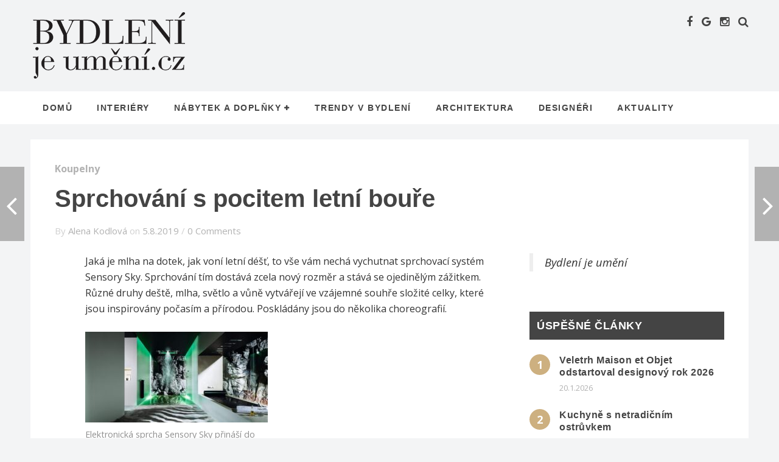

--- FILE ---
content_type: text/html; charset=UTF-8
request_url: https://bydlenijeumeni.cz/sprchovani-s-pocitem-letni-boure/
body_size: 16137
content:
<!DOCTYPE html>
<html lang="en-US">
<head>
<meta charset="UTF-8">
<meta name="viewport" content="width=device-width, initial-scale=1.0" />
<link rel="profile" href="http://gmpg.org/xfn/11">
<link rel="pingback" href="https://bydlenijeumeni.cz/xmlrpc.php">
<link rel="shortcut icon" type="image/x-icon" href="http://bydlenijeumeni.cz/wp-content/uploads/2016/05/bydleni-je-umeni-logo-3.png" />
<title>Sprchování s pocitem letní bouře &#8211; Online magazín o bydlení &#8211; Bydlení je umění.cz</title>

	  <meta name='robots' content='max-image-preview:large' />
<link rel='dns-prefetch' href='//fonts.googleapis.com' />
<link rel='dns-prefetch' href='//s.w.org' />
<link rel="alternate" type="application/rss+xml" title="Online magazín o bydlení - Bydlení je umění.cz &raquo; Feed" href="https://bydlenijeumeni.cz/feed/" />
<link rel="alternate" type="application/rss+xml" title="Online magazín o bydlení - Bydlení je umění.cz &raquo; Comments Feed" href="https://bydlenijeumeni.cz/comments/feed/" />
<link rel="alternate" type="application/rss+xml" title="Online magazín o bydlení - Bydlení je umění.cz &raquo; Sprchování s pocitem letní bouře Comments Feed" href="https://bydlenijeumeni.cz/sprchovani-s-pocitem-letni-boure/feed/" />
<script type="text/javascript">
window._wpemojiSettings = {"baseUrl":"https:\/\/s.w.org\/images\/core\/emoji\/13.1.0\/72x72\/","ext":".png","svgUrl":"https:\/\/s.w.org\/images\/core\/emoji\/13.1.0\/svg\/","svgExt":".svg","source":{"concatemoji":"https:\/\/bydlenijeumeni.cz\/wp-includes\/js\/wp-emoji-release.min.js?ver=5.9.12"}};
/*! This file is auto-generated */
!function(e,a,t){var n,r,o,i=a.createElement("canvas"),p=i.getContext&&i.getContext("2d");function s(e,t){var a=String.fromCharCode;p.clearRect(0,0,i.width,i.height),p.fillText(a.apply(this,e),0,0);e=i.toDataURL();return p.clearRect(0,0,i.width,i.height),p.fillText(a.apply(this,t),0,0),e===i.toDataURL()}function c(e){var t=a.createElement("script");t.src=e,t.defer=t.type="text/javascript",a.getElementsByTagName("head")[0].appendChild(t)}for(o=Array("flag","emoji"),t.supports={everything:!0,everythingExceptFlag:!0},r=0;r<o.length;r++)t.supports[o[r]]=function(e){if(!p||!p.fillText)return!1;switch(p.textBaseline="top",p.font="600 32px Arial",e){case"flag":return s([127987,65039,8205,9895,65039],[127987,65039,8203,9895,65039])?!1:!s([55356,56826,55356,56819],[55356,56826,8203,55356,56819])&&!s([55356,57332,56128,56423,56128,56418,56128,56421,56128,56430,56128,56423,56128,56447],[55356,57332,8203,56128,56423,8203,56128,56418,8203,56128,56421,8203,56128,56430,8203,56128,56423,8203,56128,56447]);case"emoji":return!s([10084,65039,8205,55357,56613],[10084,65039,8203,55357,56613])}return!1}(o[r]),t.supports.everything=t.supports.everything&&t.supports[o[r]],"flag"!==o[r]&&(t.supports.everythingExceptFlag=t.supports.everythingExceptFlag&&t.supports[o[r]]);t.supports.everythingExceptFlag=t.supports.everythingExceptFlag&&!t.supports.flag,t.DOMReady=!1,t.readyCallback=function(){t.DOMReady=!0},t.supports.everything||(n=function(){t.readyCallback()},a.addEventListener?(a.addEventListener("DOMContentLoaded",n,!1),e.addEventListener("load",n,!1)):(e.attachEvent("onload",n),a.attachEvent("onreadystatechange",function(){"complete"===a.readyState&&t.readyCallback()})),(n=t.source||{}).concatemoji?c(n.concatemoji):n.wpemoji&&n.twemoji&&(c(n.twemoji),c(n.wpemoji)))}(window,document,window._wpemojiSettings);
</script>
<style type="text/css">
img.wp-smiley,
img.emoji {
	display: inline !important;
	border: none !important;
	box-shadow: none !important;
	height: 1em !important;
	width: 1em !important;
	margin: 0 0.07em !important;
	vertical-align: -0.1em !important;
	background: none !important;
	padding: 0 !important;
}
</style>
	<link rel='stylesheet' id='wp-block-library-css'  href='https://bydlenijeumeni.cz/wp-includes/css/dist/block-library/style.min.css?ver=5.9.12' type='text/css' media='all' />
<style id='global-styles-inline-css' type='text/css'>
body{--wp--preset--color--black: #000000;--wp--preset--color--cyan-bluish-gray: #abb8c3;--wp--preset--color--white: #ffffff;--wp--preset--color--pale-pink: #f78da7;--wp--preset--color--vivid-red: #cf2e2e;--wp--preset--color--luminous-vivid-orange: #ff6900;--wp--preset--color--luminous-vivid-amber: #fcb900;--wp--preset--color--light-green-cyan: #7bdcb5;--wp--preset--color--vivid-green-cyan: #00d084;--wp--preset--color--pale-cyan-blue: #8ed1fc;--wp--preset--color--vivid-cyan-blue: #0693e3;--wp--preset--color--vivid-purple: #9b51e0;--wp--preset--gradient--vivid-cyan-blue-to-vivid-purple: linear-gradient(135deg,rgba(6,147,227,1) 0%,rgb(155,81,224) 100%);--wp--preset--gradient--light-green-cyan-to-vivid-green-cyan: linear-gradient(135deg,rgb(122,220,180) 0%,rgb(0,208,130) 100%);--wp--preset--gradient--luminous-vivid-amber-to-luminous-vivid-orange: linear-gradient(135deg,rgba(252,185,0,1) 0%,rgba(255,105,0,1) 100%);--wp--preset--gradient--luminous-vivid-orange-to-vivid-red: linear-gradient(135deg,rgba(255,105,0,1) 0%,rgb(207,46,46) 100%);--wp--preset--gradient--very-light-gray-to-cyan-bluish-gray: linear-gradient(135deg,rgb(238,238,238) 0%,rgb(169,184,195) 100%);--wp--preset--gradient--cool-to-warm-spectrum: linear-gradient(135deg,rgb(74,234,220) 0%,rgb(151,120,209) 20%,rgb(207,42,186) 40%,rgb(238,44,130) 60%,rgb(251,105,98) 80%,rgb(254,248,76) 100%);--wp--preset--gradient--blush-light-purple: linear-gradient(135deg,rgb(255,206,236) 0%,rgb(152,150,240) 100%);--wp--preset--gradient--blush-bordeaux: linear-gradient(135deg,rgb(254,205,165) 0%,rgb(254,45,45) 50%,rgb(107,0,62) 100%);--wp--preset--gradient--luminous-dusk: linear-gradient(135deg,rgb(255,203,112) 0%,rgb(199,81,192) 50%,rgb(65,88,208) 100%);--wp--preset--gradient--pale-ocean: linear-gradient(135deg,rgb(255,245,203) 0%,rgb(182,227,212) 50%,rgb(51,167,181) 100%);--wp--preset--gradient--electric-grass: linear-gradient(135deg,rgb(202,248,128) 0%,rgb(113,206,126) 100%);--wp--preset--gradient--midnight: linear-gradient(135deg,rgb(2,3,129) 0%,rgb(40,116,252) 100%);--wp--preset--duotone--dark-grayscale: url('#wp-duotone-dark-grayscale');--wp--preset--duotone--grayscale: url('#wp-duotone-grayscale');--wp--preset--duotone--purple-yellow: url('#wp-duotone-purple-yellow');--wp--preset--duotone--blue-red: url('#wp-duotone-blue-red');--wp--preset--duotone--midnight: url('#wp-duotone-midnight');--wp--preset--duotone--magenta-yellow: url('#wp-duotone-magenta-yellow');--wp--preset--duotone--purple-green: url('#wp-duotone-purple-green');--wp--preset--duotone--blue-orange: url('#wp-duotone-blue-orange');--wp--preset--font-size--small: 13px;--wp--preset--font-size--medium: 20px;--wp--preset--font-size--large: 36px;--wp--preset--font-size--x-large: 42px;}.has-black-color{color: var(--wp--preset--color--black) !important;}.has-cyan-bluish-gray-color{color: var(--wp--preset--color--cyan-bluish-gray) !important;}.has-white-color{color: var(--wp--preset--color--white) !important;}.has-pale-pink-color{color: var(--wp--preset--color--pale-pink) !important;}.has-vivid-red-color{color: var(--wp--preset--color--vivid-red) !important;}.has-luminous-vivid-orange-color{color: var(--wp--preset--color--luminous-vivid-orange) !important;}.has-luminous-vivid-amber-color{color: var(--wp--preset--color--luminous-vivid-amber) !important;}.has-light-green-cyan-color{color: var(--wp--preset--color--light-green-cyan) !important;}.has-vivid-green-cyan-color{color: var(--wp--preset--color--vivid-green-cyan) !important;}.has-pale-cyan-blue-color{color: var(--wp--preset--color--pale-cyan-blue) !important;}.has-vivid-cyan-blue-color{color: var(--wp--preset--color--vivid-cyan-blue) !important;}.has-vivid-purple-color{color: var(--wp--preset--color--vivid-purple) !important;}.has-black-background-color{background-color: var(--wp--preset--color--black) !important;}.has-cyan-bluish-gray-background-color{background-color: var(--wp--preset--color--cyan-bluish-gray) !important;}.has-white-background-color{background-color: var(--wp--preset--color--white) !important;}.has-pale-pink-background-color{background-color: var(--wp--preset--color--pale-pink) !important;}.has-vivid-red-background-color{background-color: var(--wp--preset--color--vivid-red) !important;}.has-luminous-vivid-orange-background-color{background-color: var(--wp--preset--color--luminous-vivid-orange) !important;}.has-luminous-vivid-amber-background-color{background-color: var(--wp--preset--color--luminous-vivid-amber) !important;}.has-light-green-cyan-background-color{background-color: var(--wp--preset--color--light-green-cyan) !important;}.has-vivid-green-cyan-background-color{background-color: var(--wp--preset--color--vivid-green-cyan) !important;}.has-pale-cyan-blue-background-color{background-color: var(--wp--preset--color--pale-cyan-blue) !important;}.has-vivid-cyan-blue-background-color{background-color: var(--wp--preset--color--vivid-cyan-blue) !important;}.has-vivid-purple-background-color{background-color: var(--wp--preset--color--vivid-purple) !important;}.has-black-border-color{border-color: var(--wp--preset--color--black) !important;}.has-cyan-bluish-gray-border-color{border-color: var(--wp--preset--color--cyan-bluish-gray) !important;}.has-white-border-color{border-color: var(--wp--preset--color--white) !important;}.has-pale-pink-border-color{border-color: var(--wp--preset--color--pale-pink) !important;}.has-vivid-red-border-color{border-color: var(--wp--preset--color--vivid-red) !important;}.has-luminous-vivid-orange-border-color{border-color: var(--wp--preset--color--luminous-vivid-orange) !important;}.has-luminous-vivid-amber-border-color{border-color: var(--wp--preset--color--luminous-vivid-amber) !important;}.has-light-green-cyan-border-color{border-color: var(--wp--preset--color--light-green-cyan) !important;}.has-vivid-green-cyan-border-color{border-color: var(--wp--preset--color--vivid-green-cyan) !important;}.has-pale-cyan-blue-border-color{border-color: var(--wp--preset--color--pale-cyan-blue) !important;}.has-vivid-cyan-blue-border-color{border-color: var(--wp--preset--color--vivid-cyan-blue) !important;}.has-vivid-purple-border-color{border-color: var(--wp--preset--color--vivid-purple) !important;}.has-vivid-cyan-blue-to-vivid-purple-gradient-background{background: var(--wp--preset--gradient--vivid-cyan-blue-to-vivid-purple) !important;}.has-light-green-cyan-to-vivid-green-cyan-gradient-background{background: var(--wp--preset--gradient--light-green-cyan-to-vivid-green-cyan) !important;}.has-luminous-vivid-amber-to-luminous-vivid-orange-gradient-background{background: var(--wp--preset--gradient--luminous-vivid-amber-to-luminous-vivid-orange) !important;}.has-luminous-vivid-orange-to-vivid-red-gradient-background{background: var(--wp--preset--gradient--luminous-vivid-orange-to-vivid-red) !important;}.has-very-light-gray-to-cyan-bluish-gray-gradient-background{background: var(--wp--preset--gradient--very-light-gray-to-cyan-bluish-gray) !important;}.has-cool-to-warm-spectrum-gradient-background{background: var(--wp--preset--gradient--cool-to-warm-spectrum) !important;}.has-blush-light-purple-gradient-background{background: var(--wp--preset--gradient--blush-light-purple) !important;}.has-blush-bordeaux-gradient-background{background: var(--wp--preset--gradient--blush-bordeaux) !important;}.has-luminous-dusk-gradient-background{background: var(--wp--preset--gradient--luminous-dusk) !important;}.has-pale-ocean-gradient-background{background: var(--wp--preset--gradient--pale-ocean) !important;}.has-electric-grass-gradient-background{background: var(--wp--preset--gradient--electric-grass) !important;}.has-midnight-gradient-background{background: var(--wp--preset--gradient--midnight) !important;}.has-small-font-size{font-size: var(--wp--preset--font-size--small) !important;}.has-medium-font-size{font-size: var(--wp--preset--font-size--medium) !important;}.has-large-font-size{font-size: var(--wp--preset--font-size--large) !important;}.has-x-large-font-size{font-size: var(--wp--preset--font-size--x-large) !important;}
</style>
<link rel='stylesheet' id='wp-lightbox-2.min.css-css'  href='https://bydlenijeumeni.cz/wp-content/plugins/wp-lightbox-2/styles/lightbox.min.css?ver=1.3.4' type='text/css' media='all' />
<link rel='stylesheet' id='gp_theprint_google_fonts-css'  href='https://fonts.googleapis.com/css?family=Open+Sans%3A400%2C700%2C400italic%2C700italic%7CPoppins%3A400%2C700&#038;subset=latin%2Clatin-ext' type='text/css' media='all' />
<link rel='stylesheet' id='gp-theprint-main-style-css'  href='https://bydlenijeumeni.cz/wp-content/themes/theprint/style.css?ver=5.9.12' type='text/css' media='all' />
<link rel='stylesheet' id='gp-theprint-font-awesome-css'  href='https://bydlenijeumeni.cz/wp-content/themes/theprint/css/css/font-awesome.min.css?ver=4.5.0' type='text/css' media='all' />
<script type='text/javascript' src='https://bydlenijeumeni.cz/wp-includes/js/jquery/jquery.min.js?ver=3.6.0' id='jquery-core-js'></script>
<script type='text/javascript' src='https://bydlenijeumeni.cz/wp-includes/js/jquery/jquery-migrate.min.js?ver=3.3.2' id='jquery-migrate-js'></script>
<link rel="https://api.w.org/" href="https://bydlenijeumeni.cz/wp-json/" /><link rel="alternate" type="application/json" href="https://bydlenijeumeni.cz/wp-json/wp/v2/posts/5644" /><link rel="EditURI" type="application/rsd+xml" title="RSD" href="https://bydlenijeumeni.cz/xmlrpc.php?rsd" />
<link rel="wlwmanifest" type="application/wlwmanifest+xml" href="https://bydlenijeumeni.cz/wp-includes/wlwmanifest.xml" /> 
<meta name="generator" content="WordPress 5.9.12" />
<link rel="canonical" href="https://bydlenijeumeni.cz/sprchovani-s-pocitem-letni-boure/" />
<link rel='shortlink' href='https://bydlenijeumeni.cz/?p=5644' />
<link rel="alternate" type="application/json+oembed" href="https://bydlenijeumeni.cz/wp-json/oembed/1.0/embed?url=https%3A%2F%2Fbydlenijeumeni.cz%2Fsprchovani-s-pocitem-letni-boure%2F" />
<link rel="alternate" type="text/xml+oembed" href="https://bydlenijeumeni.cz/wp-json/oembed/1.0/embed?url=https%3A%2F%2Fbydlenijeumeni.cz%2Fsprchovani-s-pocitem-letni-boure%2F&#038;format=xml" />

<style type="text/css">

	/* Primary color */
			a,a:hover,
		.entry-rating .rating-score-box .score-description .score-box .score-total,
		.entry-rating .rating-score-box .score-description .score-box .score-title {
			color: #b0976d;
		}

		.entry-rating .rating-score-box .score-description .score-box {
			border: 4px solid #b0976d;
		}

		.entry-rating .rating-breakdown .item .score-outer .score-line {
			background: #b0976d;
		}
	
	/* Secondary color */
		.gp-theprint-recent-reviews-a ul li .featured-image .entry-review-badge,
	.gp-theprint-recent-reviews-b ul li .featured-image .entry-review-badge,
	.gp-theprint-recent-reviews-c ul li .featured-image .entry-review-badge,
	.gp-theprint-recent-reviews-d ul li .featured-image .entry-review-badge,
	.gp-theprint-recent-reviews-e ul li .entry-review-badge,
	.gp-theprint-recent-reviews-f ul li .entry-review-badge,
	.gp-theprint-recent-posts-e ul li .entry-counter, 
	.gp-theprint-trending-posts-e ul li .entry-counter, 
	.gp-theprint-recent-reviews-e ul li .entry-counter,
	.gp-theprint-recent-reviews-e ul li .entry-date-review-badge .entry-review-bar-overlay,
	.gp-theprint-recent-reviews-f ul li .entry-date-review-badge .entry-review-bar-overlay {
		background-color: #cdb080;
	}
	

	/* Header style */
			.gp-theprint-logo h1.site-title, 
		.gp-theprint-logo p.site-title,
		.gp-theprint-primary-navigation,
		.gp-theprint-header-icons {
			line-height: 4.375rem;
		}
		
		.gp-theprint-site-header {
			margin-bottom: 0;
		}

		.gp-theprint-primary-navigation {
			font-size: 0.938rem;
			line-height: 2.500rem;
			margin-top: 0.938rem;
			margin-bottom: 0.938rem;
		}

		.gp-theprint-secondary-navigation {
			font-size: 0.875rem;
			margin-bottom: 1.563rem;
			line-height: 3.375rem;
		}
	

	/* Header background */
			.gp-theprint-site-header,
		.gp-theprint-search-bar {
			background-color: #f2f3f4; 
		}
	

	/* Header text color */
	.gp-theprint-logo h1.site-title a, 
	.gp-theprint-logo p.site-title a,
	.gp-theprint-logo h1.site-title a:hover,
	.gp-theprint-logo p.site-title a:hover,
	.gp-theprint-primary-navigation ul li a,
	.gp-theprint-primary-navigation ul li a:hover,
	.gp-theprint-header-icons ul li a,
	.gp-theprint-header-icons ul li a:hover {
		color: #444444; 
	}

	button.menu-button span,
	button.menu-button span:hover {
		background-color: #444444;
	}


	/* Header background color style */
			.gp-theprint-site-header {
			background: #f2f3f4;
		}
	

	/* Header shadow */
	

	/* Primary navigation hover style */
	

	/* Primary navigation dropmenu style */
	

	/* Secondary navigation background */
	.gp-theprint-secondary-navigation {
		background-color: #ffffff;
	}
	

	/* Secondary navigation text color */
	.gp-theprint-secondary-navigation ul li a,
	.gp-theprint-secondary-navigation ul li a:hover {
		color: #444444;
	}


	/* Secondary navigation style */
			.gp-theprint-secondary-navigation {
			background-color: #ffffff;
		}
	

	/* Secondary navigation hover style */
	

	/* Secondary navigation shadow */
	

	/* Secondary navigation dropmenu style */
	

	/* Featured posts - Entry shadow */
	

	/* Featured posts - Entry meta category */
			.featured-post .entry-meta-category {
			margin: 0 0 0.313rem;
		}

		.featured-post .entry-meta-category .entry-category a {
			color: #ffffff;
		}
	

	/* Staff posts - Background & color */
	.gp-theprint-staff-posts h4.gp-theprint-staff-posts-title {
		background-color: #f2f3f4;
	}

	.gp-theprint-staff-posts h4.gp-theprint-staff-posts-title {
		color: #444444;
	}


	/* Staff posts background color style */
	

	/* Staff posts - Entry shadow */
	

	/* Staff posts - Entry meta category */
			.staff-post .entry-meta-category {
			margin-bottom: 0.313rem;
		}

		.staff-post .entry-meta-category .entry-category a {
			color: #ffffff;
		}
	

	/* Front posts - Entry title */
	.hentry .entry-title a,
	.gp-theprint-widget h5.entry-title a,
	.entry-related-posts .entry-related-post h5 a,
	.entry-recent-posts .entry-recent-post h5 a,
	.gp-theprint-primary-navigation ul li div.sub-menu ul.sub-posts li a.entry-title,
	.gp-theprint-secondary-navigation ul li div.sub-menu ul.sub-posts li a.entry-title {
		color: #444444;
	}

	.hentry .entry-title a:hover,
	.gp-theprint-widget h5.entry-title a:hover,
	.entry-related-posts .entry-related-post h5 a:hover,
	.entry-recent-posts .entry-recent-post h5 a:hover,
	.gp-theprint-primary-navigation ul li div.sub-menu ul.sub-posts li a:hover.entry-title,
	.gp-theprint-secondary-navigation ul li div.sub-menu ul.sub-posts li a:hover.entry-title {
		color: #666666;
	}


	/* Front posts - Entry meta */
	.hentry.front-post .entry-meta a,
	.hentry.front-post .entry-meta a:hover {
		color: #b2b2b2;
	}


	/* Front posts - Entry meta category */
			.hentry.front-post .entry-meta-category a,
		.hentry.front-post .entry-meta-category a:hover {
			color: #cdb080;
		}
	

	/* Front posts - Entry meta */
	
	.hentry.front-post .entry-meta a,
	.hentry.front-post .entry-meta a:hover {
		color: #b2b2b2;
	}


	/* Front posts - Entry share */
			.featured-image .entry-share {
			background-color: #000000;
			top: 0;
			right: 0;
		}

		.featured-image .entry-share ul li {
			margin: 0 0 2px;
		}

		.featured-image .entry-share ul li a {
			font-size: 1.000rem;
			color: #ffffff;
			text-shadow: none;
		}

		.featured-image .entry-share {
			background-color: #cdb080;
		}
	

	/* Pagination background */
	.gp-theprint-ajax-loading-button a {
		background-color: #f2f3f4;
	}


	/* Pagination text color */
	.gp-theprint-ajax-loading-button a {
		color: #444444;
	}


	/* Pagination style */
			.gp-theprint-ajax-loading-button a {
			background-color: #f2f3f4;
		}
	

	/* Homepage newsletter */
			.gp-theprint-homepage-newsletter .newsletter-content form input[type="submit"],
		.gp-theprint-homepage-newsletter .newsletter-content form input[type="button"],
		.gp-theprint-homepage-newsletter .newsletter-content form button {
			background-color: #e6a87a;
		}
	

	/* Sidebar newsletter */
			.gp-theprint-newsletter-widget input[type="submit"], 
		.gp-theprint-newsletter-widget input[type="button"], 
		.gp-theprint-newsletter-widget button {
			background-color: #cdb080;
			color: #ffffff;
		}

		.gp-theprint-newsletter-widget input[type="submit"]:hover, 
		.gp-theprint-newsletter-widget input[type="button"]:hover, 
		.gp-theprint-newsletter-widget button:hover {
			background: #333333;
			color: #ffffff;
		}
	

	/* Sidebar color style */
	

	/* Sidebar widget background */
	h4.gp-theprint-widget-title span {
		background-color: ;
	}


	/* Sidebar widget color */
	h4.gp-theprint-widget-title,
	h4.gp-theprint-widget-title a,
	h4.gp-theprint-widget-title a:hover {
		color: ;
	}


	/* Sidebar widget style */
			h4.gp-theprint-widget-title span {
			background: ;
		}
	

	/* Homepage widget background */
	h1.gp-theprint-page-title span, 
	h4.gp-theprint-page-title span,
	.gp-theprint-homepage-widget-area-1 h4.gp-theprint-widget-title span,
	.gp-theprint-homepage-widget-area-2 h4.gp-theprint-widget-title span,
	.gp-theprint-homepage-widget-area-3 h4.gp-theprint-widget-title span {
		background-color: ;
	}


	/* Homepage widget color */
	h1.gp-theprint-page-title, 
	h4.gp-theprint-page-title,
	.gp-theprint-homepage-widget-area-1 h4.gp-theprint-widget-title,
	.gp-theprint-homepage-widget-area-1 h4.gp-theprint-widget-title a,
	.gp-theprint-homepage-widget-area-1 h4.gp-theprint-widget-title a:hover,
	.gp-theprint-homepage-widget-area-2 h4.gp-theprint-widget-title,
	.gp-theprint-homepage-widget-area-2 h4.gp-theprint-widget-title a,
	.gp-theprint-homepage-widget-area-2 h4.gp-theprint-widget-title a:hover,
	.gp-theprint-homepage-widget-area-3 h4.gp-theprint-widget-title,
	.gp-theprint-homepage-widget-area-3 h4.gp-theprint-widget-title a,
	.gp-theprint-homepage-widget-area-3 h4.gp-theprint-widget-title a:hover {
		color: ;
	}


	/* Homepage widget style */
			h1.gp-theprint-page-title span,
		h4.gp-theprint-page-title span,
		.gp-theprint-homepage-widget-area-1 h4.gp-theprint-widget-title span,
		.gp-theprint-homepage-widget-area-2 h4.gp-theprint-widget-title span,
		.gp-theprint-homepage-widget-area-3 h4.gp-theprint-widget-title span {
			background: ;
		}
	

	/* Entry block title */
			h4.gp-theprint-block-title,
		.comment-title h3,
		#respond h3#reply-title {
			border-color: #f2f3f4;
		}
	

	/* Footer background */
	.gp-theprint-footer {
		background-color: #ffffff;
	}


	/* Footer text color */
	.gp-theprint-footer,
	.gp-theprint-footer a,
	.gp-theprint-footer a:hover,
	.gp-theprint-footer-navigation ul li a,
	.gp-theprint-footer-navigation ul li a:hover,
	.gp-theprint-footer-icons ul li a,
	.gp-theprint-footer-icons ul li a:hover {
		color: #444444;
	}


	/* Footer color style */
			.gp-theprint-footer {
			background-color: #ffffff;
			border-top: 1px solid #e9e9e9;
		}
	

	/* Single post - Entry share */
	

	/* Single post - Entry meta category */
			.entry-single.style-a .single-entry-meta-category a,
		.entry-single.style-a .single-entry-meta-category a:hover,
		.entry-single.style-b .single-entry-meta-category a,
		.entry-single.style-b .single-entry-meta-category a:hover {
			color: #b2b2b2;
		}
	

	/* Single post - Entry meta */
	
	.entry-single.style-a .entry-meta a,
	.entry-single.style-a .entry-meta a:hover,
	.entry-single.style-b .entry-meta a,
	.entry-single.style-b .entry-meta a:hover {
		color: #b2b2b2;
	}


	/* Single post - Recent posts */
			.entry-recent-post .entry-meta-category a,
		.entry-recent-post .entry-meta-category a:hover {
			color: #cdb080;
		}
	

	/* Mobile menu */
	

	/* Background */
			body {
			background-color: #f3f4f5;
		}
	

	/* Background image */
	

	/* Site cover */
	
</style>




	<style type="text/css">
	
		/* Logo font */
		
					.gp-theprint-logo h1.site-title, 
			.gp-theprint-logo p.site-title {
				font-weight: 700;
			}
		
					.gp-theprint-logo h1.site-title, 
			.gp-theprint-logo p.site-title {
				font-weight: 700;
			}
		
					.gp-theprint-logo h1.site-title, 
			.gp-theprint-logo p.site-title {
				text-transform: default;
			}
		
					.gp-theprint-logo h1.site-title, 
			.gp-theprint-logo p.site-title {
				letter-spacing: 0px;
			}
		

		/* Primary navigation */
					.gp-theprint-primary-navigation {
				font-family: 'Helvetica Neue', Helvetica, Arial, sans-serif;			}
		
					.gp-theprint-primary-navigation {
				font-weight: 700;
			}
		
					.gp-theprint-primary-navigation {
				text-transform: default;
			}
		
					.gp-theprint-primary-navigation {
				letter-spacing: 0px;
			}
		

		/* Secondary navigation */
					.gp-theprint-secondary-navigation {
				font-family: 'Helvetica Neue', Helvetica, Arial, sans-serif;			}
		
					.gp-theprint-secondary-navigation {
				font-weight: 700;
			}
		
					.gp-theprint-secondary-navigation {
				text-transform: default;
			}
		
					.gp-theprint-secondary-navigation {
				letter-spacing: 1.5px;
			}
		
		/* Footer navigation */
					.gp-theprint-footer-navigation {
				font-family: 'Helvetica Neue', Helvetica, Arial, sans-serif;			}
		
					.gp-theprint-footer-navigation {
				font-weight: 700;
			}
		
					.gp-theprint-footer-navigation {
				text-transform: default;
			}
		
					.gp-theprint-footer-navigation {
				letter-spacing: 0px;
			}
		

		/* Headlines */
					h1, h2, h3, h4, h5, h6,
			button, input[type="button"], input[type="reset"], input[type="submit"],
			.entry-rating .rating-score-box .score-description .score-box .score-total,
			.entry-rating .rating-score-box .score-description .score-box .score-title,
			.gp-theprint-pagination {
				font-family: 'Helvetica Neue', Helvetica, Arial, sans-serif;			}
		
					h1, h2, h3, h4, h5, h6,
			.gp-theprint-primary-navigation ul li div.sub-menu ul.sub-posts li a.entry-title,
			.gp-theprint-pagination {
				font-weight: 700;
			}
		
					h1, h2, h3, h4, h5, h6,
			.gp-theprint-primary-navigation ul li div.sub-menu ul.sub-posts li a.entry-title,
			.gp-theprint-pagination {
				text-transform: default;
			}
		
					h1, h2, h3, h4, h5, h6,
			button, input[type="button"], input[type="reset"], input[type="submit"],
			.gp-theprint-primary-navigation ul li div.sub-menu ul.sub-posts li a.entry-title,
			.gp-theprint-pagination {
				line-height: 1.3;
			}
		
					h1, h2, h3, h4, h5, h6,
			.gp-theprint-primary-navigation ul li div.sub-menu ul.sub-posts li a.entry-title,
			.gp-theprint-pagination {
				letter-spacing: 0.5px;
			}
		

		/* Widget titles */
		
		
		
		

		/* Featured posts */
					.featured-post h2.entry-title {
				font-weight: 700;
			}
		
					.featured-post h2.entry-title {
				text-transform: default;
			}
		
					.featured-post .entry-description {
				text-align: left;
			}
		
					.featured-post h2.entry-title {
				letter-spacing: 0.5px;
			}
		

		/* Staff posts */
					.gp-theprint-staff-post h2.entry-title {
				font-weight: 700;
			}
		
					.gp-theprint-staff-post h2.entry-title {
				text-transform: default;
			}
		
					.gp-theprint-staff-post .entry-description {
				text-align: left;
			}
		
					.gp-theprint-staff-post h2.entry-title {
				letter-spacing: 0.5px;
			}
		

		/* Entry meta category */
		
					.entry-meta-category {
				font-weight: 700;
			}
		
					.entry-meta-category {
				text-transform: default;
			}
		

		/* Entry meta */
		
					.entry-meta {
				font-weight: 400;
			}
		
					.entry-meta {
				text-transform: default;
			}
		

		/* Single entry title */
		
					h1.entry-title {
				font-weight: 700;
			}
		
					h1.entry-title {
				text-transform: default;
			}
		
					h1.entry-title {
				letter-spacing: 0;
			}
		

		/* Body */
		
		
	</style>		<style type="text/css" id="wp-custom-css">
			.gp-theprint-header-blocks, #text-2, #text-3, .entry-ad-above, .entry-ad-under {display:none;}		</style>
		</head>

<body class="post-template-default single single-post postid-5644 single-format-standard">

<div id="container" class="gp-theprint-container">

<div class="gp-theprint-menu-wrap">
	<div class="gp-theprint-search-mobile">
		<form class="gp-theprint-search-form" method="get" action="https://bydlenijeumeni.cz/">
			<input type="hidden" id="post_type-mobile" name="post_type" value="post" />
			<input type="text" id="search-mobile" name="s" placeholder="Search..."/>

			<button type="submit" id="button-mobile"><i class="fa fa-search"></i></button>
		</form><!-- .gp-search-form -->
	</div><!-- .gp-theprint-search-mobile -->

	<div class="gp-theprint-social-icons-mobile">
		<ul>
							<li><a href="https://www.facebook.com/bydlenijeumeni/"><i class="fa fa-facebook"></i></a></li>
			
			
							<li><a href="#"><i class="fa fa-google"></i></a></li>
			
			
			
							<li><a href="#"><i class="fa fa-instagram"></i></a></li>
			
			
					</ul>
	</div><!-- .gp-theprint-social-icons-mobile -->

	<nav id="mobile-menu" class="gp-theprint-mobile-menu">
		<div class="menu-mobile-navigation-container"><ul><li id="menu-item-837" class="menu-item menu-item-type-taxonomy menu-item-object-category menu-item-837"><a href="https://bydlenijeumeni.cz/category/interiery/">Interiéry</a></li>
<li id="menu-item-838" class="menu-item menu-item-type-taxonomy menu-item-object-category current-post-ancestor menu-item-has-children menu-item-838"><a href="https://bydlenijeumeni.cz/category/nabytek-a-doplnky/">Nábytek a doplňky</a>
<ul class="sub-menu">
	<li id="menu-item-839" class="menu-item menu-item-type-taxonomy menu-item-object-category menu-item-839"><a href="https://bydlenijeumeni.cz/category/nabytek-a-doplnky/jidelny/">Jídelny</a></li>
	<li id="menu-item-840" class="menu-item menu-item-type-taxonomy menu-item-object-category current-post-ancestor current-menu-parent current-post-parent menu-item-840"><a href="https://bydlenijeumeni.cz/category/nabytek-a-doplnky/koupelny/">Koupelny</a></li>
	<li id="menu-item-841" class="menu-item menu-item-type-taxonomy menu-item-object-category menu-item-841"><a href="https://bydlenijeumeni.cz/category/nabytek-a-doplnky/kuchyne/">Kuchyně</a></li>
	<li id="menu-item-842" class="menu-item menu-item-type-taxonomy menu-item-object-category menu-item-842"><a href="https://bydlenijeumeni.cz/category/nabytek-a-doplnky/loznice/">Ložnice</a></li>
	<li id="menu-item-843" class="menu-item menu-item-type-taxonomy menu-item-object-category menu-item-843"><a href="https://bydlenijeumeni.cz/category/nabytek-a-doplnky/obyvaci-pokoje/">Obývací pokoje</a></li>
	<li id="menu-item-844" class="menu-item menu-item-type-taxonomy menu-item-object-category menu-item-844"><a href="https://bydlenijeumeni.cz/category/nabytek-a-doplnky/satny-a-predsine/">Šatny a předsíně</a></li>
</ul>
</li>
<li id="menu-item-845" class="menu-item menu-item-type-taxonomy menu-item-object-category menu-item-845"><a href="https://bydlenijeumeni.cz/category/trendy-v-bydleni/">Trendy v bydlení</a></li>
<li id="menu-item-835" class="menu-item menu-item-type-taxonomy menu-item-object-category menu-item-835"><a href="https://bydlenijeumeni.cz/category/architektura/">Architektura</a></li>
<li id="menu-item-836" class="menu-item menu-item-type-taxonomy menu-item-object-category menu-item-836"><a href="https://bydlenijeumeni.cz/category/designeri/">Designéři</a></li>
<li id="menu-item-834" class="menu-item menu-item-type-taxonomy menu-item-object-category menu-item-834"><a href="https://bydlenijeumeni.cz/category/aktuality/">Aktuality</a></li>
</ul></div>	</nav><!-- #mobile-menu## -->
</div><!-- .gp-theprint-menu-wrap -->

<div class="gp-theprint-content-wrap-mobile">

<div class="gp-theprint-content-wrap">


<header id="header" class="gp-theprint-header" itemscope itemtype="http://schema.org/WPHeader">
			
<div class="gp-theprint-site-header">
	<div class="gp-theprint-row">
		<div class="gp-theprint-wrap">
			<div class="gp-theprint-menu-button">
				<button id="open-button" class="menu-button">
					<span class="top"></span>
					<span class="mid"></span>
					<span class="bot"></span>
				</button>
			</div><!-- .gp-theprint-menu-button -->

			<div class="gp-theprint-logo">
				
											<p class="site-logo" itemprop="headline">
							<a rel="home" href="https://bydlenijeumeni.cz/">
								<img src="http://bydlenijeumeni.cz/wp-content/uploads/2016/05/bydleni-je-umeni-logo-2.png" alt="Online magazín o bydlení &#8211; Bydlení je umění.cz">

								<span style="display:none;">Online magazín o bydlení &#8211; Bydlení je umění.cz</span>
							</a>
						</p>

						<p class="site-description" itemprop="description"></p>
											
							</div><!-- .gp-theprint-logo -->

			<nav class="gp-theprint-primary-navigation" itemscope itemtype="http://schema.org/SiteNavigationElement">
							</nav><!-- .gp-theprint-primary-navigation -->

			<div class="gp-theprint-header-icons">
				<ul>
											<li><a href="https://www.facebook.com/bydlenijeumeni/"><i class="fa fa-facebook"></i></a></li>
					
					
											<li><a href="#"><i class="fa fa-google"></i></a></li>
					
					
					
											<li><a href="#"><i class="fa fa-instagram"></i></a></li>
					
					
					
					<li class="search-icon">
						<a href="#" id="gp-theprint-search-trigger"><i class="fa fa-search"></i></a>

						<div class="gp-theprint-search-bar">
							
<form class="gp-theprint-search-form" method="get" action="https://bydlenijeumeni.cz/">
	<input type="hidden" id="post_type" name="post_type" value="post" />
	<input type="text" id="search" name="s" placeholder="Search..."/>

	<button type="submit" id="button"><i class="fa fa-search"></i></button>
</form><!-- .gp-search-form -->
						</div><!-- .gp-theprint-search-bar -->
					</li>
				</ul>
			</div><!-- .gp-theprint-header-icons -->
		</div><!-- .gp-theprint-wrap -->
	</div><!-- .gp-theprint-row -->
</div><!-- .gp-theprint-site-header -->

<nav class="gp-theprint-secondary-navigation" itemscope itemtype="http://schema.org/SiteNavigationElement">
	<div class="gp-theprint-row">
		<div class="gp-theprint-wrap" style="position: relative;">
			<div class="menu-secondary-navigation-container"><ul><li id="menu-item-731" class="menu-item menu-item-type-custom menu-item-object-custom menu-item-home"><a href="http://bydlenijeumeni.cz/">Domů</a></li>
<li id="menu-item-722" class="menu-item menu-item-type-taxonomy menu-item-object-category"><a href="https://bydlenijeumeni.cz/category/interiery/">Interiéry</a><div class="sub-menu"><ul class="sub-posts">
							<li>
								<div class="featured-image">
									<a class="featured-image-link" href="https://bydlenijeumeni.cz/dum-franka-zappy-hraje-barvami/"><img src="https://bydlenijeumeni.cz/wp-content/uploads/2026/01/2-preview_low_1144-8_112895_sc_v2com-355x220.jpg" alt="Dům Franka Zappy hraje barvami" width="355" height="220" /></a>
								</div>

								<h5><a class="entry-title" href="https://bydlenijeumeni.cz/dum-franka-zappy-hraje-barvami/">Dům Franka Zappy hraje barvami</a></h5>
								
								<p class="entry-meta">8.1.2026</p>
							</li>
							<li>
								<div class="featured-image">
									<a class="featured-image-link" href="https://bydlenijeumeni.cz/jak-bydli-milenialove/"><img src="https://bydlenijeumeni.cz/wp-content/uploads/2023/05/2_so-wohnen-millennials-bild-1_m24_full_m36_1025-355x220.png" alt="Jak bydlí mileniálové" width="355" height="220" /></a>
								</div>

								<h5><a class="entry-title" href="https://bydlenijeumeni.cz/jak-bydli-milenialove/">Jak bydlí mileniálové</a></h5>
								
								<p class="entry-meta">30.5.2023</p>
							</li>
							<li>
								<div class="featured-image">
									<a class="featured-image-link" href="https://bydlenijeumeni.cz/maly-byt-velke-moznosti-pojeti-prostoru/"><img src="https://bydlenijeumeni.cz/wp-content/uploads/2023/05/Q1-Jidelna-355x220.jpeg" alt="Malý byt, velké možnosti pojetí prostoru" width="355" height="220" /></a>
								</div>

								<h5><a class="entry-title" href="https://bydlenijeumeni.cz/maly-byt-velke-moznosti-pojeti-prostoru/">Malý byt, velké možnosti pojetí prostoru</a></h5>
								
								<p class="entry-meta">2.5.2023</p>
							</li>
							<li>
								<div class="featured-image">
									<a class="featured-image-link" href="https://bydlenijeumeni.cz/mindful-home-s-bb-italia/"><img src="https://bydlenijeumeni.cz/wp-content/uploads/2022/04/1-Le-Bambole_01-355x220.jpg" alt="Salone del Mobile.Milano 2022: B&#038;B Italia" width="355" height="220" /></a>
								</div>

								<h5><a class="entry-title" href="https://bydlenijeumeni.cz/mindful-home-s-bb-italia/">Salone del Mobile.Milano 2022: B&#038;B Italia</a></h5>
								
								<p class="entry-meta">18.4.2022</p>
							</li></ul></div>
</li>
<li id="menu-item-723" class="menu-item menu-item-type-taxonomy menu-item-object-category current-post-ancestor menu-item-has-children"><a href="https://bydlenijeumeni.cz/category/nabytek-a-doplnky/">Nábytek a doplňky</a><div class="sub-menu"><ul class="sub-posts">
							<li>
								<div class="featured-image">
									<a class="featured-image-link" href="https://bydlenijeumeni.cz/kuchyne-s-netradicnim-ostruvkem/"><img src="https://bydlenijeumeni.cz/wp-content/uploads/2026/01/1_Kasmira-Livanza_Oresi-355x220.jpg" alt="Kuchyně s netradičním ostrůvkem" width="355" height="220" /></a>
								</div>

								<h5><a class="entry-title" href="https://bydlenijeumeni.cz/kuchyne-s-netradicnim-ostruvkem/">Kuchyně s netradičním ostrůvkem</a></h5>
								
								<p class="entry-meta">16.1.2026</p>
							</li>
							<li>
								<div class="featured-image">
									<a class="featured-image-link" href="https://bydlenijeumeni.cz/z-domaci-kavarny/"><img src="https://bydlenijeumeni.cz/wp-content/uploads/2025/10/1a_Domaci-kavarna_0000174106.highres-355x220.jpg" alt="Z domácí kavárny" width="355" height="220" /></a>
								</div>

								<h5><a class="entry-title" href="https://bydlenijeumeni.cz/z-domaci-kavarny/">Z domácí kavárny</a></h5>
								
								<p class="entry-meta">27.10.2025</p>
							</li>
							<li>
								<div class="featured-image">
									<a class="featured-image-link" href="https://bydlenijeumeni.cz/okno-v-kuchyni/"><img src="https://bydlenijeumeni.cz/wp-content/uploads/2025/07/7_home-design-355x220.jpg" alt="Okno v kuchyni" width="355" height="220" /></a>
								</div>

								<h5><a class="entry-title" href="https://bydlenijeumeni.cz/okno-v-kuchyni/">Okno v kuchyni</a></h5>
								
								<p class="entry-meta">25.7.2025</p>
							</li>
							<li>
								<div class="featured-image">
									<a class="featured-image-link" href="https://bydlenijeumeni.cz/kuchyne-ala-versace/"><img src="https://bydlenijeumeni.cz/wp-content/uploads/2025/02/1_Kulinarsky_modni_salon_kuchyne_T.acrylic_foto_zdroj_IMPRO_nabytek_pro_Trachea_8-355x220.jpg" alt="Kuchyně ala Versace" width="355" height="220" /></a>
								</div>

								<h5><a class="entry-title" href="https://bydlenijeumeni.cz/kuchyne-ala-versace/">Kuchyně ala Versace</a></h5>
								
								<p class="entry-meta">27.2.2025</p>
							</li></ul>
<ul class="sub-links">
	<li id="menu-item-724" class="menu-item menu-item-type-taxonomy menu-item-object-category"><a href="https://bydlenijeumeni.cz/category/nabytek-a-doplnky/jidelny/">Jídelny</a><div class="sub-menu"></div>
</li>
	<li id="menu-item-725" class="menu-item menu-item-type-taxonomy menu-item-object-category current-post-ancestor current-menu-parent current-post-parent"><a href="https://bydlenijeumeni.cz/category/nabytek-a-doplnky/koupelny/">Koupelny</a><div class="sub-menu"></div>
</li>
	<li id="menu-item-726" class="menu-item menu-item-type-taxonomy menu-item-object-category"><a href="https://bydlenijeumeni.cz/category/nabytek-a-doplnky/kuchyne/">Kuchyně</a><div class="sub-menu"></div>
</li>
	<li id="menu-item-727" class="menu-item menu-item-type-taxonomy menu-item-object-category"><a href="https://bydlenijeumeni.cz/category/nabytek-a-doplnky/loznice/">Ložnice</a><div class="sub-menu"></div>
</li>
	<li id="menu-item-728" class="menu-item menu-item-type-taxonomy menu-item-object-category"><a href="https://bydlenijeumeni.cz/category/nabytek-a-doplnky/obyvaci-pokoje/">Obývací pokoje</a><div class="sub-menu"></div>
</li>
	<li id="menu-item-729" class="menu-item menu-item-type-taxonomy menu-item-object-category"><a href="https://bydlenijeumeni.cz/category/nabytek-a-doplnky/satny-a-predsine/">Šatny a předsíně</a><div class="sub-menu"></div>
</li>
</ul>
</div>
</li>
<li id="menu-item-730" class="menu-item menu-item-type-taxonomy menu-item-object-category"><a href="https://bydlenijeumeni.cz/category/trendy-v-bydleni/">Trendy v bydlení</a><div class="sub-menu"><ul class="sub-posts">
							<li>
								<div class="featured-image">
									<a class="featured-image-link" href="https://bydlenijeumeni.cz/beskydska-harmonie/"><img src="https://bydlenijeumeni.cz/wp-content/uploads/2024/04/1_Rodinny_dum_Vidce_foto_zdroj_Autor_Kamil_Mrva_Architects_foto_studio_Toast_7-355x220.jpg" alt="Inspirace: Střecha do nepohody" width="355" height="220" /></a>
								</div>

								<h5><a class="entry-title" href="https://bydlenijeumeni.cz/beskydska-harmonie/">Inspirace: Střecha do nepohody</a></h5>
								
								<p class="entry-meta">22.4.2024</p>
							</li>
							<li>
								<div class="featured-image">
									<a class="featured-image-link" href="https://bydlenijeumeni.cz/boho-styl-na-zahrade/"><img src="https://bydlenijeumeni.cz/wp-content/uploads/2024/02/1b_Dedon-spiritual-mountain-bellmonde-kida-ombii_2024-355x220.jpg" alt="Boho styl na zahradě" width="355" height="220" /></a>
								</div>

								<h5><a class="entry-title" href="https://bydlenijeumeni.cz/boho-styl-na-zahrade/">Boho styl na zahradě</a></h5>
								
								<p class="entry-meta">6.2.2024</p>
							</li>
							<li>
								<div class="featured-image">
									<a class="featured-image-link" href="https://bydlenijeumeni.cz/jak-bydli-milenialove/"><img src="https://bydlenijeumeni.cz/wp-content/uploads/2023/05/2_so-wohnen-millennials-bild-1_m24_full_m36_1025-355x220.png" alt="Jak bydlí mileniálové" width="355" height="220" /></a>
								</div>

								<h5><a class="entry-title" href="https://bydlenijeumeni.cz/jak-bydli-milenialove/">Jak bydlí mileniálové</a></h5>
								
								<p class="entry-meta">30.5.2023</p>
							</li>
							<li>
								<div class="featured-image">
									<a class="featured-image-link" href="https://bydlenijeumeni.cz/barva-roku-2022-je-blankytne-modra/"><img src="https://bydlenijeumeni.cz/wp-content/uploads/2022/01/1-Dulux_Barva-roku-2022_Prostor-pro-vitalitu-a-prirodu_Obyvaci-pokoj_01-355x220.jpg" alt="Barva roku 2022 je blankytně modrá" width="355" height="220" /></a>
								</div>

								<h5><a class="entry-title" href="https://bydlenijeumeni.cz/barva-roku-2022-je-blankytne-modra/">Barva roku 2022 je blankytně modrá</a></h5>
								
								<p class="entry-meta">19.1.2022</p>
							</li></ul></div>
</li>
<li id="menu-item-720" class="menu-item menu-item-type-taxonomy menu-item-object-category"><a href="https://bydlenijeumeni.cz/category/architektura/">Architektura</a><div class="sub-menu"><ul class="sub-posts">
							<li>
								<div class="featured-image">
									<a class="featured-image-link" href="https://bydlenijeumeni.cz/horska-rezidence-v-olympijske-lokalite/"><img src="https://bydlenijeumeni.cz/wp-content/uploads/2025/12/2_110182-preview_low_2757-57_110182_sc_v2com-355x220.jpg" alt="Horská rezidence v olympijské lokalitě" width="355" height="220" /></a>
								</div>

								<h5><a class="entry-title" href="https://bydlenijeumeni.cz/horska-rezidence-v-olympijske-lokalite/">Horská rezidence v olympijské lokalitě</a></h5>
								
								<p class="entry-meta">10.12.2025</p>
							</li>
							<li>
								<div class="featured-image">
									<a class="featured-image-link" href="https://bydlenijeumeni.cz/rekonstrukce-sokolovny-v-rokycanech/"><img src="https://bydlenijeumeni.cz/wp-content/uploads/2025/08/1_picture_35237_2.jpeg-1600x1200-v-rokycanech-zacne-na-podzim-velka-rekonstrukce-sokolovny-na-kulturni-centrum-355x220.jpg" alt="Rokycany: Rekonstrukce sokolovny" width="355" height="220" /></a>
								</div>

								<h5><a class="entry-title" href="https://bydlenijeumeni.cz/rekonstrukce-sokolovny-v-rokycanech/">Rokycany: Rekonstrukce sokolovny</a></h5>
								
								<p class="entry-meta">21.8.2025</p>
							</li>
							<li>
								<div class="featured-image">
									<a class="featured-image-link" href="https://bydlenijeumeni.cz/dum-poskladany-z-boxu/"><img src="https://bydlenijeumeni.cz/wp-content/uploads/2025/07/1_stity-s-bazenem_schuco-355x220.jpg" alt="Dům poskládaný z boxů" width="355" height="220" /></a>
								</div>

								<h5><a class="entry-title" href="https://bydlenijeumeni.cz/dum-poskladany-z-boxu/">Dům poskládaný z boxů</a></h5>
								
								<p class="entry-meta">27.7.2025</p>
							</li>
							<li>
								<div class="featured-image">
									<a class="featured-image-link" href="https://bydlenijeumeni.cz/rekonstrukce-pudy-na-loft/"><img src="https://bydlenijeumeni.cz/wp-content/uploads/2025/06/6_Hedonistiu╠lna-podstreha-foto_anaskobe-6-355x220.jpg" alt="Rekonstrukce půdy na loft" width="355" height="220" /></a>
								</div>

								<h5><a class="entry-title" href="https://bydlenijeumeni.cz/rekonstrukce-pudy-na-loft/">Rekonstrukce půdy na loft</a></h5>
								
								<p class="entry-meta">2.6.2025</p>
							</li></ul></div>
</li>
<li id="menu-item-721" class="menu-item menu-item-type-taxonomy menu-item-object-category"><a href="https://bydlenijeumeni.cz/category/designeri/">Designéři</a><div class="sub-menu"><ul class="sub-posts">
							<li>
								<div class="featured-image">
									<a class="featured-image-link" href="https://bydlenijeumeni.cz/veletrh-maison-et-objet-odstartoval-designovy-rok-2026/"><img src="https://bydlenijeumeni.cz/wp-content/uploads/2026/01/Guenaire_image-proxy-355x220.jpg" alt="Veletrh Maison et Objet odstartoval designový rok 2026" width="355" height="220" /></a>
								</div>

								<h5><a class="entry-title" href="https://bydlenijeumeni.cz/veletrh-maison-et-objet-odstartoval-designovy-rok-2026/">Veletrh Maison et Objet odstartoval designový rok 2026</a></h5>
								
								<p class="entry-meta">20.1.2026</p>
							</li>
							<li>
								<div class="featured-image">
									<a class="featured-image-link" href="https://bydlenijeumeni.cz/lampa-ve-tvaru-koblihy-se-stala-hitem/"><img src="https://bydlenijeumeni.cz/wp-content/uploads/2026/01/1_varmblixt-sabine-marcelis-ikea-lamps-ces-2026-hero-355x220.jpg" alt="Lampa ve tvaru koblihy se stala hitem" width="355" height="220" /></a>
								</div>

								<h5><a class="entry-title" href="https://bydlenijeumeni.cz/lampa-ve-tvaru-koblihy-se-stala-hitem/">Lampa ve tvaru koblihy se stala hitem</a></h5>
								
								<p class="entry-meta">9.1.2026</p>
							</li>
							<li>
								<div class="featured-image">
									<a class="featured-image-link" href="https://bydlenijeumeni.cz/dum-franka-zappy-hraje-barvami/"><img src="https://bydlenijeumeni.cz/wp-content/uploads/2026/01/2-preview_low_1144-8_112895_sc_v2com-355x220.jpg" alt="Dům Franka Zappy hraje barvami" width="355" height="220" /></a>
								</div>

								<h5><a class="entry-title" href="https://bydlenijeumeni.cz/dum-franka-zappy-hraje-barvami/">Dům Franka Zappy hraje barvami</a></h5>
								
								<p class="entry-meta">8.1.2026</p>
							</li>
							<li>
								<div class="featured-image">
									<a class="featured-image-link" href="https://bydlenijeumeni.cz/designblok-2025-rozdal-oceneni/"><img src="https://bydlenijeumeni.cz/wp-content/uploads/2025/10/1_Desigblok-Awards-2025_Best-Launched-Product-by-Designer_Wontek_Ancient-Aliens-vases_2-355x220.jpg" alt="Designblok 2025 rozdal ocenění" width="355" height="220" /></a>
								</div>

								<h5><a class="entry-title" href="https://bydlenijeumeni.cz/designblok-2025-rozdal-oceneni/">Designblok 2025 rozdal ocenění</a></h5>
								
								<p class="entry-meta">10.10.2025</p>
							</li></ul></div>
</li>
<li id="menu-item-719" class="menu-item menu-item-type-taxonomy menu-item-object-category"><a href="https://bydlenijeumeni.cz/category/aktuality/">Aktuality</a><div class="sub-menu"><ul class="sub-posts">
							<li>
								<div class="featured-image">
									<a class="featured-image-link" href="https://bydlenijeumeni.cz/lampa-ve-tvaru-koblihy-se-stala-hitem/"><img src="https://bydlenijeumeni.cz/wp-content/uploads/2026/01/1_varmblixt-sabine-marcelis-ikea-lamps-ces-2026-hero-355x220.jpg" alt="Lampa ve tvaru koblihy se stala hitem" width="355" height="220" /></a>
								</div>

								<h5><a class="entry-title" href="https://bydlenijeumeni.cz/lampa-ve-tvaru-koblihy-se-stala-hitem/">Lampa ve tvaru koblihy se stala hitem</a></h5>
								
								<p class="entry-meta">9.1.2026</p>
							</li>
							<li>
								<div class="featured-image">
									<a class="featured-image-link" href="https://bydlenijeumeni.cz/edra-na-zoh-2026-v-milane-a-cortine-dampezzo/"><img src="https://bydlenijeumeni.cz/wp-content/uploads/2025/12/GRINZA_ARMCHAIR_EDRA1__99157-355x220.jpg" alt="Edra na ZOH 2026 v Miláně a Cortině d´Ampezzo" width="355" height="220" /></a>
								</div>

								<h5><a class="entry-title" href="https://bydlenijeumeni.cz/edra-na-zoh-2026-v-milane-a-cortine-dampezzo/">Edra na ZOH 2026 v Miláně a Cortině d´Ampezzo</a></h5>
								
								<p class="entry-meta">3.12.2025</p>
							</li>
							<li>
								<div class="featured-image">
									<a class="featured-image-link" href="https://bydlenijeumeni.cz/robbie-williams-pro-moooi/"><img src="https://bydlenijeumeni.cz/wp-content/uploads/2025/11/3_MOOOI_Introvert_Chair_Applied_Horizontal-355x220.jpg" alt="Robbie Williams pro MOOOI" width="355" height="220" /></a>
								</div>

								<h5><a class="entry-title" href="https://bydlenijeumeni.cz/robbie-williams-pro-moooi/">Robbie Williams pro MOOOI</a></h5>
								
								<p class="entry-meta">26.11.2025</p>
							</li>
							<li>
								<div class="featured-image">
									<a class="featured-image-link" href="https://bydlenijeumeni.cz/sbiral-ho-bowie-i-lagerfeld-design-skupiny-memphis-lze-vydrazit-v-arthouse-hejtmanek/"><img src="https://bydlenijeumeni.cz/wp-content/uploads/2025/11/1_Konvici-Colorado-z-roku-1983-navrhl-pro-2_Memphis-Marco-Zanini_Tento-konkretni-kus-vlastnil-Ivan-Steiger_foto-Arthouse-Hejtmanek-355x220.jpg" alt="Design skupiny Memphis nabídne Arthouse Hejtmánek" width="355" height="220" /></a>
								</div>

								<h5><a class="entry-title" href="https://bydlenijeumeni.cz/sbiral-ho-bowie-i-lagerfeld-design-skupiny-memphis-lze-vydrazit-v-arthouse-hejtmanek/">Design skupiny Memphis nabídne Arthouse Hejtmánek</a></h5>
								
								<p class="entry-meta">11.11.2025</p>
							</li></ul></div>
</li>
</ul></div>		</div><!-- .gp-theprint-wrap -->
	</div><!-- .gp-theprint-row -->
</nav><!-- .gp-theprint-secondary-navigation -->

<div class="gp-theprint-header-blocks" style="margin-top: 1.563rem;">
			

<div class="gp-theprint-row">
	<div class="gp-theprint-top-ad">
		<script async src="//pagead2.googlesyndication.com/pagead/js/adsbygoogle.js"></script>
<!-- Leaderboard -->
<ins class="adsbygoogle"
     style="display:block"
     data-ad-client="ca-pub-8234358554586635"
     data-ad-slot="1232686905"
     data-ad-format="auto"></ins>
<script>
(adsbygoogle = window.adsbygoogle || []).push({});
</script>	</div><!-- .gp-theprint-top-ad -->
</div><!-- .gp-theprint-row -->

	</div><!-- .gp-theprint-header-blocks -->	</header><!-- #header## -->
			
<div id="main" class="gp-theprint-main">
	<div class="gp-theprint-row">
		<div class="gp-theprint-site-main">
			<main id="content" class="gp-theprint-content single-post">

				
					<article class="entry-single style-a post-5644 post type-post status-publish format-standard has-post-thumbnail hentry category-koupelny" itemscope="itemscope" itemtype="http://schema.org/NewsArticle">
						<meta itemscope itemprop="mainEntityOfPage"  itemType="https://schema.org/WebPage" itemid="https://bydlenijeumeni.cz/sprchovani-s-pocitem-letni-boure/"/>
						
						<div id="breadcrumbs" class="gp-theprint-breadcrumbs" xmlns:v="http://rdf.data-vocabulary.org/#"><span typeof="v:Breadcrumb"><a property="v:title" rel="v:url" href="https://bydlenijeumeni.cz/">Homepage</a></span><span class="sep">&raquo;</span><span typeof="v:Breadcrumb"><a rel="v:url" property="v:title" href="https://bydlenijeumeni.cz/category/nabytek-a-doplnky/koupelny/">Koupelny</a></span><span class="sep">&raquo;</span>Sprchování s pocitem letní bouře</div>						
						<header class="entry-header">
							<div class="single-entry-meta-category">
								<span class="entry-category"><a href="https://bydlenijeumeni.cz/category/nabytek-a-doplnky/koupelny/">Koupelny</a></span>
							</div>

							<h1 class="entry-title" itemprop="headline">Sprchování s pocitem letní bouře</h1>

							
<p class="entry-meta">	
	<span class="slash first">By </span>
	<span class="entry-author vcard author" itemscope="itemscope" itemtype="http://schema.org/Person" itemprop="author"><a rel="author" itemprop="url" href="https://bydlenijeumeni.cz/author/klondova/"><span class="fn" itemprop="name">Alena Kodlová</span></a></span>
	<span class="slash"> on </span>
	<span class="entry-time"><time class="entry-date published" datetime="2019-08-05T09:55:50+01:00" itemprop="datePublished">5.8.2019</time></span>
	<span class="slash"> / </span>
	<span class="entry-comment"><a href="https://bydlenijeumeni.cz/sprchovani-s-pocitem-letni-boure/#respond">0 Comments</a></span>
</p>

<meta itemprop="datePublished" content="2019-08-05T09:55:50+01:00"/>
<meta itemprop="dateModified" content="2019-08-05T10:01:07+01:00"/>

<div class="hide" itemprop="publisher" itemscope itemtype="https://schema.org/Organization">
  	<div class="hide" itemprop="logo" itemscope itemtype="https://schema.org/ImageObject">
      	<img src="http://bydlenijeumeni.cz/wp-content/uploads/2016/05/bydleni-je-umeni-logo-2.png"/>

      	<meta itemprop="url" content="http://bydlenijeumeni.cz/wp-content/uploads/2016/05/bydleni-je-umeni-logo-2.png">
    </div>

  	<meta itemprop="name" content="Online magazín o bydlení &#8211; Bydlení je umění.cz">
</div>

<div class="hide" itemprop="image" itemscope itemtype="https://schema.org/ImageObject">
	<img src="https://bydlenijeumeni.cz/wp-content/uploads/2019/08/d_dornbracht_stills_m2_006_v14_V1-1-scaled.jpg"/>
	<meta itemprop="url" content="https://bydlenijeumeni.cz/wp-content/uploads/2019/08/d_dornbracht_stills_m2_006_v14_V1-1-scaled.jpg">
	<meta itemprop="width" content="2560">
	<meta itemprop="height" content="1270">
</div>						</header><!-- .entry-header -->

						<div class="entry-wrap">
							<div class="entry-blocks">
								

								

<div class="entry-ad-above">
	<script async src="//pagead2.googlesyndication.com/pagead/js/adsbygoogle.js"></script>
<!-- WideBanner -->
<ins class="adsbygoogle"
     style="display:block"
     data-ad-client="ca-pub-8234358554586635"
     data-ad-slot="2709420100"
     data-ad-format="auto"></ins>
<script>
(adsbygoogle = window.adsbygoogle || []).push({});
</script></div><!-- .entry-ad-above -->


								
<div class="entry-content" itemprop="text">
	<p>Jaká je mlha na dotek, jak voní letní déšť, to vše vám nechá vychutnat sprchovací systém Sensory Sky. Sprchování tím dostává zcela nový rozměr a stává se ojedinělým zážitkem. Různé druhy deště, mlha, světlo a vůně vytvářejí ve vzájemné souhře složité celky, které jsou inspirovány počasím a přírodou. Poskládány jsou do několika choreografií.</p>
<figure id="attachment_5645" aria-describedby="caption-attachment-5645" style="width: 300px" class="wp-caption alignnone"><a href="http://bydlenijeumeni.cz/wp-content/uploads/2019/08/d_dornbracht_stills_m2_006_v14_V1-1.jpg" rel="lightbox[5644]"><img class="wp-image-5645 size-medium" src="http://bydlenijeumeni.cz/wp-content/uploads/2019/08/d_dornbracht_stills_m2_006_v14_V1-1-300x149.jpg" alt="" width="300" height="149" srcset="https://bydlenijeumeni.cz/wp-content/uploads/2019/08/d_dornbracht_stills_m2_006_v14_V1-1-300x149.jpg 300w, https://bydlenijeumeni.cz/wp-content/uploads/2019/08/d_dornbracht_stills_m2_006_v14_V1-1-1024x508.jpg 1024w, https://bydlenijeumeni.cz/wp-content/uploads/2019/08/d_dornbracht_stills_m2_006_v14_V1-1-768x381.jpg 768w, https://bydlenijeumeni.cz/wp-content/uploads/2019/08/d_dornbracht_stills_m2_006_v14_V1-1-1536x762.jpg 1536w, https://bydlenijeumeni.cz/wp-content/uploads/2019/08/d_dornbracht_stills_m2_006_v14_V1-1-2048x1016.jpg 2048w" sizes="(max-width: 300px) 100vw, 300px" /></a><figcaption id="caption-attachment-5645" class="wp-caption-text">Elektronická sprcha Sensory Sky přináší do koupelny prožitek v podobě přírodního deště. DORNBRACHT</p>
<p></figcaption></figure>
<p>Technologie SENSORY SKY nabízí výběr ze tří nastavitelných sprchovacích programů. ReADJUST zbystří smysly, přináší mlhu, teplý déšť a příjemnou vůni suché lesní půdy. Následně si můžete spustit reLEASE, očišťuje a osvobozuje jako intenzivní letní déšť za doprovodu vůně připomínající tropické kraje. Do třetice je nastavitelný program reJOICE, vnější sprchová clona se stává projekční plochou pro světelné paprsky, kapky vody se třpytí v barvách duhy. Rozmanitá a harmonická souhra barev a vůní postupně prostupuje celým tělem.</p>
<figure id="attachment_5646" aria-describedby="caption-attachment-5646" style="width: 236px" class="wp-caption alignnone"><a href="http://bydlenijeumeni.cz/wp-content/uploads/2019/08/a_dornbracht_stills_m1_083_v20_crop_V1-1.jpg" rel="lightbox[5644]"><img loading="lazy" class="wp-image-5646 size-medium" src="http://bydlenijeumeni.cz/wp-content/uploads/2019/08/a_dornbracht_stills_m1_083_v20_crop_V1-1-236x300.jpg" alt="" width="236" height="300" srcset="https://bydlenijeumeni.cz/wp-content/uploads/2019/08/a_dornbracht_stills_m1_083_v20_crop_V1-1-236x300.jpg 236w, https://bydlenijeumeni.cz/wp-content/uploads/2019/08/a_dornbracht_stills_m1_083_v20_crop_V1-1-804x1024.jpg 804w, https://bydlenijeumeni.cz/wp-content/uploads/2019/08/a_dornbracht_stills_m1_083_v20_crop_V1-1-768x978.jpg 768w, https://bydlenijeumeni.cz/wp-content/uploads/2019/08/a_dornbracht_stills_m1_083_v20_crop_V1-1-1206x1536.jpg 1206w, https://bydlenijeumeni.cz/wp-content/uploads/2019/08/a_dornbracht_stills_m1_083_v20_crop_V1-1-1609x2048.jpg 1609w, https://bydlenijeumeni.cz/wp-content/uploads/2019/08/a_dornbracht_stills_m1_083_v20_crop_V1-1.jpg 1772w" sizes="(max-width: 236px) 100vw, 236px" /></a><figcaption id="caption-attachment-5646" class="wp-caption-text">Sensory Sky &#8211; relax pro duši i tělo ve vlastní koupelně!</figcaption></figure>
<figure id="attachment_5647" aria-describedby="caption-attachment-5647" style="width: 236px" class="wp-caption alignnone"><a href="http://bydlenijeumeni.cz/wp-content/uploads/2019/08/e_dornbracht_stills_m2_021_v12_crop_V1.jpg" rel="lightbox[5644]"><img loading="lazy" class="wp-image-5647 size-medium" src="http://bydlenijeumeni.cz/wp-content/uploads/2019/08/e_dornbracht_stills_m2_021_v12_crop_V1-236x300.jpg" alt="" width="236" height="300" srcset="https://bydlenijeumeni.cz/wp-content/uploads/2019/08/e_dornbracht_stills_m2_021_v12_crop_V1-236x300.jpg 236w, https://bydlenijeumeni.cz/wp-content/uploads/2019/08/e_dornbracht_stills_m2_021_v12_crop_V1-804x1024.jpg 804w, https://bydlenijeumeni.cz/wp-content/uploads/2019/08/e_dornbracht_stills_m2_021_v12_crop_V1-768x978.jpg 768w, https://bydlenijeumeni.cz/wp-content/uploads/2019/08/e_dornbracht_stills_m2_021_v12_crop_V1-1206x1536.jpg 1206w, https://bydlenijeumeni.cz/wp-content/uploads/2019/08/e_dornbracht_stills_m2_021_v12_crop_V1-1609x2048.jpg 1609w, https://bydlenijeumeni.cz/wp-content/uploads/2019/08/e_dornbracht_stills_m2_021_v12_crop_V1.jpg 1772w" sizes="(max-width: 236px) 100vw, 236px" /></a><figcaption id="caption-attachment-5647" class="wp-caption-text">Scénáře kombinující různé teploty vody, druhy a sílu proudů, barevné osvětlení a vůně.</figcaption></figure>
<figure id="attachment_5648" aria-describedby="caption-attachment-5648" style="width: 236px" class="wp-caption alignnone"><a href="http://bydlenijeumeni.cz/wp-content/uploads/2019/08/f_dornbracht_stills_m2_025_v14_crop_V1-2.jpg" rel="lightbox[5644]"><img loading="lazy" class="wp-image-5648 size-medium" src="http://bydlenijeumeni.cz/wp-content/uploads/2019/08/f_dornbracht_stills_m2_025_v14_crop_V1-2-236x300.jpg" alt="" width="236" height="300" srcset="https://bydlenijeumeni.cz/wp-content/uploads/2019/08/f_dornbracht_stills_m2_025_v14_crop_V1-2-236x300.jpg 236w, https://bydlenijeumeni.cz/wp-content/uploads/2019/08/f_dornbracht_stills_m2_025_v14_crop_V1-2-804x1024.jpg 804w, https://bydlenijeumeni.cz/wp-content/uploads/2019/08/f_dornbracht_stills_m2_025_v14_crop_V1-2-768x978.jpg 768w, https://bydlenijeumeni.cz/wp-content/uploads/2019/08/f_dornbracht_stills_m2_025_v14_crop_V1-2-1206x1536.jpg 1206w, https://bydlenijeumeni.cz/wp-content/uploads/2019/08/f_dornbracht_stills_m2_025_v14_crop_V1-2-1609x2048.jpg 1609w, https://bydlenijeumeni.cz/wp-content/uploads/2019/08/f_dornbracht_stills_m2_025_v14_crop_V1-2.jpg 1772w" sizes="(max-width: 236px) 100vw, 236px" /></a><figcaption id="caption-attachment-5648" class="wp-caption-text">Ovládání sprchy umožní digitální Smart Tools DORNBRACHT.</figcaption></figure>
									
	</div><!-- .entry-content -->
								
								

<div class="entry-ad-under">
	<script async src="//pagead2.googlesyndication.com/pagead/js/adsbygoogle.js"></script>
<!-- WideBanner -->
<ins class="adsbygoogle"
     style="display:block"
     data-ad-client="ca-pub-8234358554586635"
     data-ad-slot="2709420100"
     data-ad-format="auto"></ins>
<script>
(adsbygoogle = window.adsbygoogle || []).push({});
</script></div><!-- .entry-ad-under -->


								
<!-- .entry-footer -->
								

								

								

<div class="entry-related-posts">
	<h4 class="gp-theprint-block-title">Related Posts</h4>

	<div class="gp-theprint-articles">
						 
		   	 	    		   				
    				<div class="entry-related-post">
						<div class="featured-image">
															<a href="https://bydlenijeumeni.cz/romanticka-koupelna-nova-inspirace/">
									<img width="355" height="220" src="https://bydlenijeumeni.cz/wp-content/uploads/2016/12/AQUA-TRADE_GRUPPO-TREESSE_Epoca-one-top-355x220.jpg" class="attachment-gp-theprint-355x220 size-gp-theprint-355x220 wp-post-image" alt="Romantická koupelna &#8211; nová inspirace" loading="lazy" />									
																	</a>
													</div><!-- .featured-image -->

						<h5 class"entry-title"><a href="https://bydlenijeumeni.cz/romanticka-koupelna-nova-inspirace/" rel="bookmark">Romantická koupelna &#8211; nová inspirace</a></h5>
					</div><!-- .entry-related-post -->

				
    				<div class="entry-related-post">
						<div class="featured-image">
															<a href="https://bydlenijeumeni.cz/trendy-obklady-v-koupelne-cersaie-online/">
									<img width="355" height="220" src="https://bydlenijeumeni.cz/wp-content/uploads/2021/04/1-a-Cersaie-1803-superfici-arredo-bagno-surfaces-bathroom-furnishings-355x220.jpg" class="attachment-gp-theprint-355x220 size-gp-theprint-355x220 wp-post-image" alt="Obklady do koupelny: Cersaie online" loading="lazy" />									
																	</a>
													</div><!-- .featured-image -->

						<h5 class"entry-title"><a href="https://bydlenijeumeni.cz/trendy-obklady-v-koupelne-cersaie-online/" rel="bookmark">Obklady do koupelny: Cersaie online</a></h5>
					</div><!-- .entry-related-post -->

				
    				<div class="entry-related-post">
						<div class="featured-image">
															<a href="https://bydlenijeumeni.cz/nove-trendy-v-koupelne-transitional-style/">
									<img width="355" height="220" src="https://bydlenijeumeni.cz/wp-content/uploads/2017/03/07b_Dornbracht_Transitional-Style-355x220.jpg" class="attachment-gp-theprint-355x220 size-gp-theprint-355x220 wp-post-image" alt="Nové trendy v koupelně: Transitional style" loading="lazy" />									
																	</a>
													</div><!-- .featured-image -->

						<h5 class"entry-title"><a href="https://bydlenijeumeni.cz/nove-trendy-v-koupelne-transitional-style/" rel="bookmark">Nové trendy v koupelně: Transitional style</a></h5>
					</div><!-- .entry-related-post -->

				
    				<div class="entry-related-post">
						<div class="featured-image">
															<a href="https://bydlenijeumeni.cz/novinka-ze-salone-del-mobile-zazitkova-sprcha-aqua-moon/">
									<img width="355" height="220" src="https://bydlenijeumeni.cz/wp-content/uploads/2018/04/02a_3Dornbracht_Aquamoon-355x220.jpg" class="attachment-gp-theprint-355x220 size-gp-theprint-355x220 wp-post-image" alt="Novinka ze Salone del Mobile: Zážitková sprcha Aqua Moon" loading="lazy" />									
																	</a>
													</div><!-- .featured-image -->

						<h5 class"entry-title"><a href="https://bydlenijeumeni.cz/novinka-ze-salone-del-mobile-zazitkova-sprcha-aqua-moon/" rel="bookmark">Novinka ze Salone del Mobile: Zážitková sprcha Aqua Moon</a></h5>
					</div><!-- .entry-related-post -->

				
    				<div class="entry-related-post">
						<div class="featured-image">
															<a href="https://bydlenijeumeni.cz/designova-koupelna-uklizeno/">
									<img width="355" height="220" src="https://bydlenijeumeni.cz/wp-content/uploads/2017/11/lauf-01-355x220.jpg" class="attachment-gp-theprint-355x220 size-gp-theprint-355x220 wp-post-image" alt="Designová koupelna: Uklizeno!" loading="lazy" />									
																	</a>
													</div><!-- .featured-image -->

						<h5 class"entry-title"><a href="https://bydlenijeumeni.cz/designova-koupelna-uklizeno/" rel="bookmark">Designová koupelna: Uklizeno!</a></h5>
					</div><!-- .entry-related-post -->

				
    				<div class="entry-related-post">
						<div class="featured-image">
															<a href="https://bydlenijeumeni.cz/koupelnam-kraluji-umyvadla-ve-tvaru-misky/">
									<img width="355" height="220" src="https://bydlenijeumeni.cz/wp-content/uploads/2017/11/SB.3-K360.GS-Metallic-Dark-Iron-Ş-Alape-1-355x220.jpg" class="attachment-gp-theprint-355x220 size-gp-theprint-355x220 wp-post-image" alt="Koupelnám kralují umyvadla ve tvaru misky" loading="lazy" />									
																	</a>
													</div><!-- .featured-image -->

						<h5 class"entry-title"><a href="https://bydlenijeumeni.cz/koupelnam-kraluji-umyvadla-ve-tvaru-misky/" rel="bookmark">Koupelnám kralují umyvadla ve tvaru misky</a></h5>
					</div><!-- .entry-related-post -->

				 
							
	</div><!-- .gp-theprint-articles -->
</div><!-- .entry-related-posts -->


								
																	

<div class="entry-recent-posts style-c">
	<h4 class="gp-theprint-block-title">Recent Posts</h4>

					   	
		    	<div class="entry-recent-post style-c">
					<div class="featured-image">
													<a href="https://bydlenijeumeni.cz/veletrh-maison-et-objet-odstartoval-designovy-rok-2026/">
								<img width="360" height="260" src="https://bydlenijeumeni.cz/wp-content/uploads/2026/01/Guenaire_image-proxy-360x260.jpg" class="attachment-gp-theprint-360x260 size-gp-theprint-360x260 wp-post-image" alt="Veletrh Maison et Objet odstartoval designový rok 2026" loading="lazy" />
															</a>
											</div><!-- .featured-image -->

					<div class="entry-description">
						<div class="entry-header">
							<p class="entry-meta-category">
								<span class="entry-category"><a href="https://bydlenijeumeni.cz/category/designeri/">Designéři</a></span>
							</p>
								
							<h5 class="entry-title">
								<a href="https://bydlenijeumeni.cz/veletrh-maison-et-objet-odstartoval-designovy-rok-2026/" rel="bookmark">Veletrh Maison et Objet odstartoval designový rok 2026</a>
							</h5>
						</div><!-- .entry-header -->

						<div class="entry-excerpt">
							<p>Sezóna veletrhů právě začíná. Její zahájení patřilo tradičně jedné z největších akcí tohoto druhu, kterou je pařížský Maison et Objet,...</p>
						</div><!-- .entry-excerpt -->
					</div><!-- .entry-description -->
				</div><!-- .entry-recent-post -->

			
		    	<div class="entry-recent-post style-c">
					<div class="featured-image">
													<a href="https://bydlenijeumeni.cz/kuchyne-s-netradicnim-ostruvkem/">
								<img width="360" height="260" src="https://bydlenijeumeni.cz/wp-content/uploads/2026/01/1_Kasmira-Livanza_Oresi-360x260.jpg" class="attachment-gp-theprint-360x260 size-gp-theprint-360x260 wp-post-image" alt="Kuchyně s netradičním ostrůvkem" loading="lazy" />
															</a>
											</div><!-- .featured-image -->

					<div class="entry-description">
						<div class="entry-header">
							<p class="entry-meta-category">
								<span class="entry-category"><a href="https://bydlenijeumeni.cz/category/nabytek-a-doplnky/kuchyne/">Kuchyně</a></span>
							</p>
								
							<h5 class="entry-title">
								<a href="https://bydlenijeumeni.cz/kuchyne-s-netradicnim-ostruvkem/" rel="bookmark">Kuchyně s netradičním ostrůvkem</a>
							</h5>
						</div><!-- .entry-header -->

						<div class="entry-excerpt">
							<p>V soukromých i rezidenčních novostavbách, kde jsou kuchyně součástí velkých obývacích prostor, můžeme popustit uzdu fantazii a navrhnout kuchyň nikoliv...</p>
						</div><!-- .entry-excerpt -->
					</div><!-- .entry-description -->
				</div><!-- .entry-recent-post -->

			
		    	<div class="entry-recent-post style-c">
					<div class="featured-image">
													<a href="https://bydlenijeumeni.cz/lampa-ve-tvaru-koblihy-se-stala-hitem/">
								<img width="360" height="260" src="https://bydlenijeumeni.cz/wp-content/uploads/2026/01/1_varmblixt-sabine-marcelis-ikea-lamps-ces-2026-hero-360x260.jpg" class="attachment-gp-theprint-360x260 size-gp-theprint-360x260 wp-post-image" alt="Lampa ve tvaru koblihy se stala hitem" loading="lazy" />
															</a>
											</div><!-- .featured-image -->

					<div class="entry-description">
						<div class="entry-header">
							<p class="entry-meta-category">
								<span class="entry-category"><a href="https://bydlenijeumeni.cz/category/aktuality/">Aktuality</a> <span class="low">,</span> <a href="https://bydlenijeumeni.cz/category/designeri/">Designéři</a></span>
							</p>
								
							<h5 class="entry-title">
								<a href="https://bydlenijeumeni.cz/lampa-ve-tvaru-koblihy-se-stala-hitem/" rel="bookmark">Lampa ve tvaru koblihy se stala hitem</a>
							</h5>
						</div><!-- .entry-header -->

						<div class="entry-excerpt">
							<p>Nizozemská designérka Sabine Marcelis vytvořila aktualizovanou verzi populárního svítidla Varmblixt, které navrhla pro IKEA. Inovovaná verze nejprodávanějš lampy společnosti má...</p>
						</div><!-- .entry-excerpt -->
					</div><!-- .entry-description -->
				</div><!-- .entry-recent-post -->

			
		    	<div class="entry-recent-post style-c">
					<div class="featured-image">
													<a href="https://bydlenijeumeni.cz/dum-franka-zappy-hraje-barvami/">
								<img width="360" height="260" src="https://bydlenijeumeni.cz/wp-content/uploads/2026/01/2-preview_low_1144-8_112895_sc_v2com-360x260.jpg" class="attachment-gp-theprint-360x260 size-gp-theprint-360x260 wp-post-image" alt="Dům Franka Zappy hraje barvami" loading="lazy" />
															</a>
											</div><!-- .featured-image -->

					<div class="entry-description">
						<div class="entry-header">
							<p class="entry-meta-category">
								<span class="entry-category"><a href="https://bydlenijeumeni.cz/category/designeri/">Designéři</a> <span class="low">,</span> <a href="https://bydlenijeumeni.cz/category/interiery/">Interiéry</a></span>
							</p>
								
							<h5 class="entry-title">
								<a href="https://bydlenijeumeni.cz/dum-franka-zappy-hraje-barvami/" rel="bookmark">Dům Franka Zappy hraje barvami</a>
							</h5>
						</div><!-- .entry-header -->

						<div class="entry-excerpt">
							<p>Zappa Nest, nacházející v Hollywood Hills, je penzion navržený jako kreativní útočiště pro hostující hudebníky. V 70. letech 20. století...</p>
						</div><!-- .entry-excerpt -->
					</div><!-- .entry-description -->
				</div><!-- .entry-recent-post -->

			
		    	<div class="entry-recent-post style-c">
					<div class="featured-image">
													<a href="https://bydlenijeumeni.cz/horska-rezidence-v-olympijske-lokalite/">
								<img width="360" height="260" src="https://bydlenijeumeni.cz/wp-content/uploads/2025/12/2_110182-preview_low_2757-57_110182_sc_v2com-360x260.jpg" class="attachment-gp-theprint-360x260 size-gp-theprint-360x260 wp-post-image" alt="Horská rezidence v olympijské lokalitě" loading="lazy" />
															</a>
											</div><!-- .featured-image -->

					<div class="entry-description">
						<div class="entry-header">
							<p class="entry-meta-category">
								<span class="entry-category"><a href="https://bydlenijeumeni.cz/category/architektura/">Architektura</a></span>
							</p>
								
							<h5 class="entry-title">
								<a href="https://bydlenijeumeni.cz/horska-rezidence-v-olympijske-lokalite/" rel="bookmark">Horská rezidence v olympijské lokalitě</a>
							</h5>
						</div><!-- .entry-header -->

						<div class="entry-excerpt">
							<p>Nejnovější projekt studia Sparano + Mooney Architecture je na míru vytvořený útulný dům, postavený v místě, kde se konaly ZOH...</p>
						</div><!-- .entry-excerpt -->
					</div><!-- .entry-description -->
				</div><!-- .entry-recent-post -->

			
		    	<div class="entry-recent-post style-c">
					<div class="featured-image">
													<a href="https://bydlenijeumeni.cz/edra-na-zoh-2026-v-milane-a-cortine-dampezzo/">
								<img width="360" height="260" src="https://bydlenijeumeni.cz/wp-content/uploads/2025/12/GRINZA_ARMCHAIR_EDRA1__99157-360x260.jpg" class="attachment-gp-theprint-360x260 size-gp-theprint-360x260 wp-post-image" alt="Edra na ZOH 2026 v Miláně a Cortině d´Ampezzo" loading="lazy" />
															</a>
											</div><!-- .featured-image -->

					<div class="entry-description">
						<div class="entry-header">
							<p class="entry-meta-category">
								<span class="entry-category"><a href="https://bydlenijeumeni.cz/category/aktuality/">Aktuality</a></span>
							</p>
								
							<h5 class="entry-title">
								<a href="https://bydlenijeumeni.cz/edra-na-zoh-2026-v-milane-a-cortine-dampezzo/" rel="bookmark">Edra na ZOH 2026 v Miláně a Cortině d´Ampezzo</a>
							</h5>
						</div><!-- .entry-header -->

						<div class="entry-excerpt">
							<p>Pro nábytek značky Edra je typický dotek exkluzivity a přesah do vizionářského pojetí designu. Proto i pro nadcházející Zimní olympijské hry 2026...</p>
						</div><!-- .entry-excerpt -->
					</div><!-- .entry-description -->
				</div><!-- .entry-recent-post -->

			
		    	<div class="entry-recent-post style-c">
					<div class="featured-image">
													<a href="https://bydlenijeumeni.cz/robbie-williams-pro-moooi/">
								<img width="360" height="260" src="https://bydlenijeumeni.cz/wp-content/uploads/2025/11/3_MOOOI_Introvert_Chair_Applied_Horizontal-360x260.jpg" class="attachment-gp-theprint-360x260 size-gp-theprint-360x260 wp-post-image" alt="Robbie Williams pro MOOOI" loading="lazy" />
															</a>
											</div><!-- .featured-image -->

					<div class="entry-description">
						<div class="entry-header">
							<p class="entry-meta-category">
								<span class="entry-category"><a href="https://bydlenijeumeni.cz/category/aktuality/">Aktuality</a></span>
							</p>
								
							<h5 class="entry-title">
								<a href="https://bydlenijeumeni.cz/robbie-williams-pro-moooi/" rel="bookmark">Robbie Williams pro MOOOI</a>
							</h5>
						</div><!-- .entry-header -->

						<div class="entry-excerpt">
							<p>Značka MOOOI představila&nbsp; výsledek unikátní kreativní spolupráce: Křeslo Introvert od Robbieho Williamse. Toto prostorné křeslo, s puncem sochařského cítění a...</p>
						</div><!-- .entry-excerpt -->
					</div><!-- .entry-description -->
				</div><!-- .entry-recent-post -->

			
		    	<div class="entry-recent-post style-c">
					<div class="featured-image">
													<a href="https://bydlenijeumeni.cz/sbiral-ho-bowie-i-lagerfeld-design-skupiny-memphis-lze-vydrazit-v-arthouse-hejtmanek/">
								<img width="360" height="260" src="https://bydlenijeumeni.cz/wp-content/uploads/2025/11/1_Konvici-Colorado-z-roku-1983-navrhl-pro-2_Memphis-Marco-Zanini_Tento-konkretni-kus-vlastnil-Ivan-Steiger_foto-Arthouse-Hejtmanek-360x260.jpg" class="attachment-gp-theprint-360x260 size-gp-theprint-360x260 wp-post-image" alt="Design skupiny Memphis nabídne Arthouse Hejtmánek" loading="lazy" />
															</a>
											</div><!-- .featured-image -->

					<div class="entry-description">
						<div class="entry-header">
							<p class="entry-meta-category">
								<span class="entry-category"><a href="https://bydlenijeumeni.cz/category/aktuality/">Aktuality</a></span>
							</p>
								
							<h5 class="entry-title">
								<a href="https://bydlenijeumeni.cz/sbiral-ho-bowie-i-lagerfeld-design-skupiny-memphis-lze-vydrazit-v-arthouse-hejtmanek/" rel="bookmark">Design skupiny Memphis nabídne Arthouse Hejtmánek</a>
							</h5>
						</div><!-- .entry-header -->

						<div class="entry-excerpt">
							<p>Celkem sedm různých typů nábytku a užitého designu od slavné skupiny architektů a designérů Memphis Group nabídne 3. prosince od...</p>
						</div><!-- .entry-excerpt -->
					</div><!-- .entry-description -->
				</div><!-- .entry-recent-post -->

			 
			</div><!-- .entry-recent-posts -->

															</div><!-- .entry-blocks -->

															

			<aside class="gp-theprint-sidebar" itemscope itemtype="http://schema.org/WPSideBar">
			<div id="text-8" class="gp-theprint-widget widget_text">			<div class="textwidget"><div class="fb-page" data-href="https://www.facebook.com/bydlenijeumeni" data-tabs="timeline" data-small-header="false" data-adapt-container-width="true" data-hide-cover="false" data-show-facepile="true"><div class="fb-xfbml-parse-ignore"><blockquote cite="https://www.facebook.com/bydlenijeumeni"><a href="https://www.facebook.com/bydlenijeumeni">Bydlení je umění</a></blockquote></div></div></div>
		</div><div id="text-3" class="gp-theprint-widget widget_text">			<div class="textwidget"><script async src="//pagead2.googlesyndication.com/pagead/js/adsbygoogle.js"></script>
<!-- Rectangle -->
<ins class="adsbygoogle"
     style="display:block"
     data-ad-client="ca-pub-8234358554586635"
     data-ad-slot="4186153302"
     data-ad-format="auto"></ins>
<script>
(adsbygoogle = window.adsbygoogle || []).push({});
</script></div>
		</div><div id="gp_theprint_trending_posts_e-2" class="gp-theprint-widget gp-theprint-trending-posts-e">							<h4 class="gp-theprint-widget-title">					<span style="background-color: ;">						Úspěšné články					</span>				</h4>					
												<ul>
												
							<li class="gp-theprint-trending-post-e">
								<div class="entry-counter">
									<span>1</span>
								</div>

								<div class="entry-header">
									<h5 class="entry-title">
										<a href="https://bydlenijeumeni.cz/veletrh-maison-et-objet-odstartoval-designovy-rok-2026/" rel="bookmark">Veletrh Maison et Objet odstartoval designový rok 2026</a>
									</h5>

									<p class="entry-meta">
										<span class="entry-time"><time class="entry-date published" datetime="2026-01-20T17:31:37+01:00">20.1.2026</time></span>
									</p><!-- .entry-meta -->
								</div><!-- .entry-header -->
							</li><!-- .gp-theprint-trending-post-e -->

												
							<li class="gp-theprint-trending-post-e">
								<div class="entry-counter">
									<span>2</span>
								</div>

								<div class="entry-header">
									<h5 class="entry-title">
										<a href="https://bydlenijeumeni.cz/kuchyne-s-netradicnim-ostruvkem/" rel="bookmark">Kuchyně s netradičním ostrůvkem</a>
									</h5>

									<p class="entry-meta">
										<span class="entry-time"><time class="entry-date published" datetime="2026-01-16T18:57:27+01:00">16.1.2026</time></span>
									</p><!-- .entry-meta -->
								</div><!-- .entry-header -->
							</li><!-- .gp-theprint-trending-post-e -->

											</ul>
							
		</div>		</aside><!-- .gp-sidebar -->
	
													</div><!-- .entry-wrap -->
					</article><!-- .hentry -->

										
				
			</main><!-- #content## -->
		</div><!-- .gp-theprint-site-main -->
	</div><!-- .gp-theprint-row -->

	

<nav class="entry-navigation" role="navigation">
	<div class="gp-theprint-wrap">
		<div class="nav-prev">
							<a href="https://bydlenijeumeni.cz/retro-vypinace-z-majoliky/">
					<div class="arrow"><i class="fa fa-angle-left"></i></div>

					<div class="prev-article">
						<div class="featured-image">
							<img width="100" height="100" src="https://bydlenijeumeni.cz/wp-content/uploads/2019/07/aavypinac_RETRO_slovacky_typ_foto_zdroj_OBZOR-100x100.jpg" class="attachment-gp-theprint-100x100 size-gp-theprint-100x100 wp-post-image" alt="" loading="lazy" 0="100" 1="100" srcset="https://bydlenijeumeni.cz/wp-content/uploads/2019/07/aavypinac_RETRO_slovacky_typ_foto_zdroj_OBZOR-100x100.jpg 100w, https://bydlenijeumeni.cz/wp-content/uploads/2019/07/aavypinac_RETRO_slovacky_typ_foto_zdroj_OBZOR-150x150.jpg 150w" sizes="(max-width: 100px) 100vw, 100px" />						</div>
						
						<div class="meta-nav">
							<h5 class="title">Retro vypínače z majoliky</h5>
							<h6 class="text">Previous Article</h6>
						</div>
					</div>
				</a>
					</div><!-- .nav-prev -->

		<div class="nav-next">
				
				<a href="https://bydlenijeumeni.cz/virgil-abloh-nove-eso-v-rukavu-znacky-vitra/">
					<div class="arrow"><i class="fa fa-angle-right"></i></div>
					
					<div class="next-article">
						<div class="featured-image">
							<img width="100" height="100" src="https://bydlenijeumeni.cz/wp-content/uploads/2019/08/2824103_Ceramic-Block-and-Antony-Virgil-Abloh-Special_preview-100x100.jpg" class="attachment-gp-theprint-100x100 size-gp-theprint-100x100 wp-post-image" alt="" loading="lazy" 0="100" 1="100" srcset="https://bydlenijeumeni.cz/wp-content/uploads/2019/08/2824103_Ceramic-Block-and-Antony-Virgil-Abloh-Special_preview-100x100.jpg 100w, https://bydlenijeumeni.cz/wp-content/uploads/2019/08/2824103_Ceramic-Block-and-Antony-Virgil-Abloh-Special_preview-150x150.jpg 150w" sizes="(max-width: 100px) 100vw, 100px" />						</div>
						
						<div class="meta-nav">
							<h5 class="title">Virgil Abloh, nové eso v rukávu značky Vitra</h5>
							<h6 class="text">Next Article</h6>
						</div>
					</div>
				</a>
					</div><!-- .nav-next -->
	</div><!-- .gp-wrap -->
</nav><!-- .entry-navigation -->


	
</div><!-- #main## -->			

<footer class="gp-theprint-footer">
	<div class="gp-theprint-row">
		<div class="gp-theprint-footer-navigation-copyright">
			<nav class="gp-theprint-footer-navigation" itemscope="itemscope" itemtype="http://schema.org/SiteNavigationElement">
				<div class="menu-footer-navigation-container"><ul><li id="menu-item-664" class="menu-item menu-item-type-custom menu-item-object-custom menu-item-664"><a href="http://grovepixels.com/demo/theprint/">Hlavní stránka</a></li>
<li id="menu-item-698" class="menu-item menu-item-type-taxonomy menu-item-object-category menu-item-698"><a href="https://bydlenijeumeni.cz/category/interiery/">Interiéry</a></li>
<li id="menu-item-699" class="menu-item menu-item-type-taxonomy menu-item-object-category current-post-ancestor menu-item-has-children menu-item-699"><a href="https://bydlenijeumeni.cz/category/nabytek-a-doplnky/">Nábytek a doplňky</a>
<ul class="sub-menu">
	<li id="menu-item-700" class="menu-item menu-item-type-taxonomy menu-item-object-category menu-item-700"><a href="https://bydlenijeumeni.cz/category/nabytek-a-doplnky/jidelny/">Jídelny</a></li>
	<li id="menu-item-701" class="menu-item menu-item-type-taxonomy menu-item-object-category current-post-ancestor current-menu-parent current-post-parent menu-item-701"><a href="https://bydlenijeumeni.cz/category/nabytek-a-doplnky/koupelny/">Koupelny</a></li>
	<li id="menu-item-702" class="menu-item menu-item-type-taxonomy menu-item-object-category menu-item-702"><a href="https://bydlenijeumeni.cz/category/nabytek-a-doplnky/kuchyne/">Kuchyně</a></li>
	<li id="menu-item-703" class="menu-item menu-item-type-taxonomy menu-item-object-category menu-item-703"><a href="https://bydlenijeumeni.cz/category/nabytek-a-doplnky/loznice/">Ložnice</a></li>
	<li id="menu-item-704" class="menu-item menu-item-type-taxonomy menu-item-object-category menu-item-704"><a href="https://bydlenijeumeni.cz/category/nabytek-a-doplnky/obyvaci-pokoje/">Obývací pokoje</a></li>
	<li id="menu-item-705" class="menu-item menu-item-type-taxonomy menu-item-object-category menu-item-705"><a href="https://bydlenijeumeni.cz/category/nabytek-a-doplnky/satny-a-predsine/">Šatny a předsíně</a></li>
</ul>
</li>
<li id="menu-item-706" class="menu-item menu-item-type-taxonomy menu-item-object-category menu-item-706"><a href="https://bydlenijeumeni.cz/category/trendy-v-bydleni/">Trendy v bydlení</a></li>
<li id="menu-item-696" class="menu-item menu-item-type-taxonomy menu-item-object-category menu-item-696"><a href="https://bydlenijeumeni.cz/category/architektura/">Architektura</a></li>
<li id="menu-item-697" class="menu-item menu-item-type-taxonomy menu-item-object-category menu-item-697"><a href="https://bydlenijeumeni.cz/category/designeri/">Designéři</a></li>
<li id="menu-item-695" class="menu-item menu-item-type-taxonomy menu-item-object-category menu-item-695"><a href="https://bydlenijeumeni.cz/category/aktuality/">Aktuality</a></li>
<li id="menu-item-7588" class="menu-item menu-item-type-post_type menu-item-object-post menu-item-7588"><a href="https://bydlenijeumeni.cz/designove-novinky-na-zahradu-kolekce-trampoline/">Designové novinky na zahradu: Kolekce Trampoline</a></li>
<li id="menu-item-7589" class="menu-item menu-item-type-custom menu-item-object-custom menu-item-7589"><a href="http://bydlenijeumeni.cz/designove-novinky-na-zahradu-kolekce-trampoline/">bydlenijeumeni.cz/Designové novinky na zahradu: Kolekce Trampoline</a></li>
</ul></div>			</nav><!-- .gp-theprint-footer-navigation -->

			<div class="gp-theprint-copyright">
				<p>Copyright &copy; 2026. All Rights Reserved. <!--Designed by <a href="https://grovepixels.com/">GrovePixels.com</a>--></p>
			</div><!-- .gp-theprint-copyright -->
		</div><!-- .gp-theprint-footer-navigation-copyright -->

		<div class="gp-theprint-footer-icons-newsletter">
			<div class="gp-theprint-footer-icons">
				<ul>
											<li><a href="https://www.facebook.com/bydlenijeumeni/"><i class="fa fa-facebook"></i></a></li>
					
					
											<li><a href="#"><i class="fa fa-google-plus"></i></a></li>
					
					
					
											<li><a href="#"><i class="fa fa-instagram"></i></a></li>
					
					
									</ul>
			</div><!-- .gp-theprint-footer-icons -->

			
		</div><!-- .gp-theprint-footer-icons-newsletter -->
	</div><!-- .gp-theprint-row -->

</footer><!-- .gp-theprint-footer -->

</div><!-- .gp-theprint-content-wrap -->

</div><!-- .gp-theprint-content-wrap-mobile -->

</div><!-- .gp-theprint-container -->


<script type='text/javascript' id='wp-jquery-lightbox-js-extra'>
/* <![CDATA[ */
var JQLBSettings = {"fitToScreen":"1","resizeSpeed":"400","displayDownloadLink":"0","navbarOnTop":"0","loopImages":"","resizeCenter":"","marginSize":"0","linkTarget":"","help":"","prevLinkTitle":"previous image","nextLinkTitle":"next image","prevLinkText":"\u00ab Previous","nextLinkText":"Next \u00bb","closeTitle":"close image gallery","image":"Image ","of":" of ","download":"Download","jqlb_overlay_opacity":"80","jqlb_overlay_color":"#000000","jqlb_overlay_close":"1","jqlb_border_width":"10","jqlb_border_color":"#ffffff","jqlb_border_radius":"0","jqlb_image_info_background_transparency":"100","jqlb_image_info_bg_color":"#ffffff","jqlb_image_info_text_color":"#000000","jqlb_image_info_text_fontsize":"10","jqlb_show_text_for_image":"1","jqlb_next_image_title":"next image","jqlb_previous_image_title":"previous image","jqlb_next_button_image":"https:\/\/bydlenijeumeni.cz\/wp-content\/plugins\/wp-lightbox-2\/styles\/images\/next.gif","jqlb_previous_button_image":"https:\/\/bydlenijeumeni.cz\/wp-content\/plugins\/wp-lightbox-2\/styles\/images\/prev.gif","jqlb_maximum_width":"","jqlb_maximum_height":"","jqlb_show_close_button":"1","jqlb_close_image_title":"close image gallery","jqlb_close_image_max_heght":"22","jqlb_image_for_close_lightbox":"https:\/\/bydlenijeumeni.cz\/wp-content\/plugins\/wp-lightbox-2\/styles\/images\/closelabel.gif","jqlb_keyboard_navigation":"1","jqlb_popup_size_fix":"0"};
/* ]]> */
</script>
<script type='text/javascript' src='https://bydlenijeumeni.cz/wp-content/plugins/wp-lightbox-2/js/dist/wp-lightbox-2.min.js?ver=1.3.4.1' id='wp-jquery-lightbox-js'></script>
<script type='text/javascript' src='https://bydlenijeumeni.cz/wp-content/themes/theprint/js/plugins.js?ver=1.0.0' id='gp-theprint-plugins-js'></script>
<script type='text/javascript' src='https://bydlenijeumeni.cz/wp-content/themes/theprint/js/custom.js?ver=1.0.0' id='gp-theprint-custom-js'></script>

<script>
  (function(i,s,o,g,r,a,m){i['GoogleAnalyticsObject']=r;i[r]=i[r]||function(){
  (i[r].q=i[r].q||[]).push(arguments)},i[r].l=1*new Date();a=s.createElement(o),
  m=s.getElementsByTagName(o)[0];a.async=1;a.src=g;m.parentNode.insertBefore(a,m)
  })(window,document,'script','https://www.google-analytics.com/analytics.js','ga');

  ga('create', 'UA-61090225-28', 'auto');
  ga('send', 'pageview');

</script>

</body>

</html>
<!-- *´¨)
     ¸.•´¸.•*´¨) ¸.•*¨)
     (¸.•´ (¸.•` ¤ Comet Cache is Fully Functional ¤ ´¨) -->

<!-- Cache File Version Salt:       n/a -->

<!-- Cache File URL:                https://bydlenijeumeni.cz/sprchovani-s-pocitem-letni-boure/ -->
<!-- Cache File Path:               /cache/comet-cache/cache/https/bydlenijeumeni-cz/sprchovani-s-pocitem-letni-boure.html -->

<!-- Cache File Generated Via:      HTTP request -->
<!-- Cache File Generated On:       Jan 22nd, 2026 @ 9:55 am UTC -->
<!-- Cache File Generated In:       0.70330 seconds -->

<!-- Cache File Expires On:         Jan 29th, 2026 @ 9:55 am UTC -->
<!-- Cache File Auto-Rebuild On:    Jan 29th, 2026 @ 9:55 am UTC -->

--- FILE ---
content_type: text/html; charset=utf-8
request_url: https://www.google.com/recaptcha/api2/aframe
body_size: 267
content:
<!DOCTYPE HTML><html><head><meta http-equiv="content-type" content="text/html; charset=UTF-8"></head><body><script nonce="Xd3DrgQUG0RFgfJhll2tMg">/** Anti-fraud and anti-abuse applications only. See google.com/recaptcha */ try{var clients={'sodar':'https://pagead2.googlesyndication.com/pagead/sodar?'};window.addEventListener("message",function(a){try{if(a.source===window.parent){var b=JSON.parse(a.data);var c=clients[b['id']];if(c){var d=document.createElement('img');d.src=c+b['params']+'&rc='+(localStorage.getItem("rc::a")?sessionStorage.getItem("rc::b"):"");window.document.body.appendChild(d);sessionStorage.setItem("rc::e",parseInt(sessionStorage.getItem("rc::e")||0)+1);localStorage.setItem("rc::h",'1769075724905');}}}catch(b){}});window.parent.postMessage("_grecaptcha_ready", "*");}catch(b){}</script></body></html>

--- FILE ---
content_type: text/css
request_url: https://bydlenijeumeni.cz/wp-content/themes/theprint/style.css?ver=5.9.12
body_size: 24377
content:
/*
Theme Name:         ThePrint
Theme URI:          http://www.grovepixels.com/
Author:             GrovePixels.com
Author URI:         http://www.grovepixels.com/
Description:        The Print is a simple, clean Wordpress theme, and designed for online magazine, newspaper websites, but it can also be used for simple personal blogs. The Print was designed with a modern and minimal style, gorgeous typography for better reading experience, it is a perfect match for any content.
Version:            1.0.1mark

License: GNU General Public License
License URI: http://www.gnu.org/copyleft/gpl.html
Text Domain: theprint
Tags: white, black, custom-colors, responsive-layout, custom-menu, featured-images, full-width-template, two-columns, right-sidebar, translation-ready, microformats, editor-style, threaded-comments

This theme, like WordPress, is licensed under the GPL.
Use it to make something cool, have fun, and share what you've learned with others.
*/

/*-----------------------------------------------------------------------------------*/
/*	
* 1.0 - HTML5 Reset
*
* 2.0 - Global
*   2.1 - Typography
*   2.2 - Elements
*   2.3 - Forms
*   2.4 - Links
*   2.5 - Media
*   2.6 - Caption
*   2.7 - Galleries
*   2.8 - Alignments
*   2.9 - Clearing
*   2.10 - Columns
*
* 3.0 - Header
*   3.1 - Site header
*   3.2 - Primary navigation
*   3.3 - Secondary navigation
*   3.4 - Top ad
*
* 4.0 -  Main
*   4.1 - Site main
*   4.2 - Content
*   4.3 - Articles
*   4.4 - Featured posts
*   4.5 - Front posts
*   4.6 - Staff picks
*   4.7 - Homepage newsletter   
*
* 5.0 - Single Post
*   5.1 - Entry single navigation
*   5.2 - Entry single meta category
*   5.3 - Entry single bar
*   5.4 - Entry single title
*   5.5 - Entry single cover
*   5.6 - Entry single meta
*   5.7 - Entry single content
*   5.8 - Entry single rating
*   5.9 - Entry single page links
*   5.10 - Entry block titles
*   5.11 - Entry single footer
*   5.12 - Entry single newsletter 
*   5.13 - Entry single author box
*   5.14 - Entry single related posts
*   5.15 - Entry single recent posts
*   5.16 - Entry ad above the content
*   5.17 - Entry ad under the content
*
* 6.0 - Comments
*   6.1 - Comment title
*   6.2 - Comment list
*   6.3 - Comment body
*   6.4 - Respond
*
* 7.0 - Sidebar
*   7.1 - Widgets
*   7.2 - Widget title
*   7.3 - Default widgets
*   7.4 - Custom widgets
*   7.5 - Sidebar posts with style A
*   7.6 - Sidebar posts with style B
*   7.7 - Sidebar posts with style C
*   7.8 - Sidebar posts with style D
*   7.9 - Sidebar posts with style D
*   7.10 - Sidebar posts with style D
*
* 8.0 - Homepage Widget Area #1
*   8.1 - Homepage #1 widget
*   8.2 - Homepage #1 widget title
*   8.3 - Homepage #1 posts with style A
*   8.4 - Homepage #1 posts with style B
*   8.5 - Homepage #1 posts with style C
*   8.6 - Homepage #1 posts with style D
*   8.7 - Homepage #1 posts with style D
*   8.8 - Homepage #1 posts with style D
*
* 9.0 - Homepage Widget Area #2
*   9.1 - Homepage #2 widget
*   9.2 - Homepage #2 widget title
*   9.3 - Homepage #2 posts with style A
*   9.4 - Homepage #2 posts with style B
*   9.5 - Homepage #2 posts with style C
*   9.6 - Homepage #2 posts with style D
*   9.7 - Homepage #2 posts with style E
*   9.8 - Homepage #2 posts with style F
*
* 10.0 - Homepage Widget Area #3
*    10.1 - Homepage #3 widget
*    10.2 - Homepage #3 widget title
*    10.3 - Homepage #3 posts with style A
*    10.4 - Homepage #3 posts with style B
*    10.5 - Homepage #3 posts with style C
*    10.6 - Homepage #3 posts with style D
*    10.7 - Homepage #3 posts with style E
*    10.8 - Homepage #3 posts with style F
*
* 11.0 - Footer
*    11.1 - Footer navigation, footer copyright
*    11.2 - Footer icons, footer newsletter
*
* 12.0 - Pagination, Breadcrumbs
*    12.1 - Pagination
*    12.2 - Breadcrumbs
*
* 13.0 - Page Templates
*    13.1 - Default page template
*    13.2 - Full width page template
*    13.3 - Contributor page template
*    13.4 - Contributor full width page template
*    13.5 - 404 page
*
* 14.0 - Archives, Categories, Author and Search Page
*    14.1 - Archive header
*    14.2 - Author box
*
* 15.0 - Site Cover
*
* 16.0 - Mobile Menu
*
* 17.0 - Responsive
*
/*
/*-----------------------------------------------------------------------------------*/


/*-----------------------------------------------------------------------------------*/
/* 1.0. HTML5 Reset
/*-----------------------------------------------------------------------------------*/

html, body, div, span, applet, object, iframe, h1, h2, h3, h4, h5, h6, p, blockquote, pre, a, abbr, acronym, address, big, cite, code, del, dfn, em, font, ins, kbd, q, s, samp, small, strike, strong, sub, sup, tt, var, dl, dt, dd, ol, ul, li, fieldset, form, label, legend, table, caption, tbody, tfoot, thead, tr, th, td {
	border: 0;
	font-family: inherit;
	font-size: 100%;
	font-style: inherit;
	font-weight: inherit;
	margin: 0;
	outline: 0;
	padding: 0;
	vertical-align: baseline;
}

html {
	-webkit-box-sizing: border-box;
	-moz-box-sizing: border-box;
	box-sizing: border-box;
	font-size: 100%;
	overflow-y: scroll;
	-ms-text-size-adjust: 100%;
    -webkit-text-size-adjust: 100%;
	-webkit-font-smoothing: antialiased ! important;
	-moz-osx-font-smoothing: grayscale ! important;
	text-rendering: optimizeLegibility ! important;
	font-smooth: always ! important;
}

@media only screen and (-webkit-min-device-pixel-ratio: 1.25), only screen and ( min-device-pixel-ratio: 1.25), only screen and ( min-resolution: 200dpi), only screen and ( min-resolution: 1.25dppx) { -webkit-font-smoothing: subpixel-antialiased; }

body {
	background: #f3f4f5;
}

*,
*:before,
*:after {
	-webkit-box-sizing: inherit;
	-moz-box-sizing: inherit;
	box-sizing: inherit;
}

article,
aside,
details,
figcaption,
figure,
footer,
header,
main,
nav,
section {
	display: block;
}

ol,
ul {
	list-style: none;
}

table {
	border-collapse: separate;
	border-spacing: 0;
}

caption,
th,
td {
	font-weight: normal;
	text-align: left;
}

blockquote:before,
blockquote:after,
q:before,
q:after {
	content: "";
}

blockquote,
q {
	-webkit-hyphens: none;
	-moz-hyphens: none;
	-ms-hyphens: none;
	hyphens: none;
	quotes: none;
}

a:hover,
a:active,
a:focus {
	outline: 0;
}

a img {
	border: 0;
}

/*-----------------------------------------------------------------------------------*/
/* 2.0. Global 
/*-----------------------------------------------------------------------------------*/

/*-------------------------------------------*/
/* 2.1. Typography
/*-------------------------------------------*/

body,
button,
input,
select,
textarea {
	color: #333;
	font-family: 'Open Sans', 'Helvetica Neue', Helvetica, Arial, sans-serif;
	font-size: 16px;
	font-weight: 400;
	line-height: 1.65;
}

h1,
h2,
h3,
h4,
h5,
h6 {
	font-family: 'Poppins', 'Helvetica Neue', Helvetica, Arial, sans-serif;
	font-weight: 700;
	line-height: 1.3;
	margin: 0 0 4%;
}

h1 {
	font-size: 2.500rem;
}

h2 {
	font-size: 2.125rem;
}

h3 {
	font-size: 1.500rem;
}

h4 {
	font-size: 1.250rem;
}

h5, 
h6 {
	font-size: 1.125rem;
}

p {
	margin-bottom: 1.6rem;
}

b,
strong {
	font-weight: 700;
}

dfn,
cite,
em,
i {
	font-style: italic;
}

blockquote {
	border-left: 0.375rem solid #eeeeee;
	font-size: 120%;
	font-style: italic;
	color: #909090;
	margin-bottom: 1.6rem;
	padding-left: 1.2rem;
}

blockquote.alignleft {
	float: left;
	width: 32%;
    margin: 1.5% 5% 2% 0;
    border-left: none;
    border-top: 0.375rem solid #eeeeee;
    padding-left: 0;
    padding-top: 1rem;
}

blockquote.alignright {
	float: right;
	width: 32%;
	margin: 1.5% 0 2% 5%;
    text-align: right;
    border-left: none;
    border-top: 0.375rem solid #eeeeee;
    padding-left: 0;
    padding-top: 1rem;
}

blockquote p {
	margin-bottom: 1.6rem;
}

blockquote > p:last-child {
	margin-bottom: 0;
}

blockquote cite,
blockquote small {
	color: #333333;
	font-size: 0.938rem;
}

blockquote em,
blockquote i,
blockquote cite {
	font-style: normal;
}

blockquote strong,
blockquote b {
	font-weight: 700;
}

@media only screen and (max-width: 600px) {
	blockquote.alignleft,
	blockquote.alignright {
		width: 50%;
		font-size: 100%;
	}
}

address {
	font-style: italic;
	margin: 0 0 1.6rem;
}

code,
kbd,
tt,
var,
samp,
pre {
	font-family: Inconsolata, monospace;
	-webkit-hyphens: none;
	-moz-hyphens: none;
	-ms-hyphens: none;
	hyphens: none;
}

pre {
	background-color: #f9f9f9;
	font-size: 100%;
	line-height: 1.5;
	color: #909090;
	max-width: 100%;
	padding: 1.6rem;
	margin-bottom: 1.6rem;
	border: 1px solid #eaeaea;
	border-radius: 2px;
    -webkit-border-radius: 2px;
    overflow: auto;
	white-space: pre;
	white-space: pre-wrap;
	word-wrap: break-word;
}

abbr[title] {
	border-bottom: 1px dotted #eaeaea;
	border-bottom: 1px dotted rgba(51, 51, 51, 0.1);
	cursor: help;
}

mark,
ins {
	background-color: none;
	text-decoration: none;
}

sup,
sub {
	font-size: 75%;
	height: 0;
	line-height: 0;
	position: relative;
	vertical-align: baseline;
}

sup {
	bottom: 1ex;
}

sub {
	top: .5ex;
}

small {
	font-size: 75%;
}

big {
	font-size: 125%;
}

/*-------------------------------------------*/
/*	2.2. Elements
/*-------------------------------------------*/

hr {
	background-color: #eaeaea;
	border: 0;
	height: 1px;
	margin-bottom: 2.6rem;
}

ul,
ol {
	margin: 0 0 1.6rem 1.88rem;
}

ul {
	list-style: square;
}

ol {
	list-style: decimal;
}

ul li,
ol li {
	margin-bottom: 0.6rem;
}

li > ul,
li > ol {
	margin-top: 0.6rem;
	margin-bottom: 0;
}

dl {
	margin-bottom: 1.6rem;
}

dt {
	font-weight: bold;
}

dd {
	margin-bottom: 1.6rem;
}

table,
th,
td {
	border: none;
}

table {
	border: none;
	margin: 0 0 2.6rem;
	table-layout: fixed; /* Prevents HTML tables from becoming too wide */
	width: 100%;
}

caption,
th,
td {
	font-weight: normal;
	text-align: left;
}

th {
    border-bottom: 3px solid #eaeaea;
	font-weight: 700;
}

td {
    border-bottom: 1px dotted #eaeaea;
}

th, td {
	padding: 0.6rem 0;
}

img {
	-ms-interpolation-mode: bicubic;
	border: 0;
	height: auto;
	max-width: 100%;
	vertical-align: middle;
}

figure {
	margin: 0;
}

del {
	opacity: 0.8;
}

/* Placeholder text color -- selectors need to be separate to work. */

::-webkit-input-placeholder {
	color: rgba(51, 51, 51, 0.7);
}

:-moz-placeholder {
	color: rgba(51, 51, 51, 0.7);
}

::-moz-placeholder {
	color: rgba(51, 51, 51, 0.7);
	opacity: 1; /* Since FF19 lowers the opacity of the placeholder by default */
}

:-ms-input-placeholder {
	color: rgba(51, 51, 51, 0.7);
}

/* Hightlight */

.highlight {
	background-color: #fdf3b1;
}

/* Hide */

.hide {
	display: none ! important;
}

/*-------------------------------------------*/
/* 2.3. Forms
/*-------------------------------------------*/

input,
select,
textarea {
	background-color: #ffffff;
	font-size: 0.875rem;
	line-height: 1.5;
	margin: 0;
	max-width: 100%;
	border-radius: 0;
	vertical-align: baseline;
}

button {
	background-color: #222222;
	font-size: 1.000rem;
	line-height: 1.5;
	margin: 0;
	max-width: 100%;
	border-radius: 0;
	vertical-align: baseline;
}

button,
input {
	-webkit-hyphens: none;
	-moz-hyphens: none;
	-ms-hyphens: none;
	hyphens: none;
	line-height: normal;
}

input,
textarea {
	background-image: -webkit-linear-gradient(rgba(255, 255, 255, 0), rgba(255, 255, 255, 0)); /* Removing the inner shadow on iOS inputs */
	border: 1px solid #eaeaea;
	color: #909090;
}

input:focus,
textarea:focus {
	background-color: #fff;
	border: 1px solid #eaeaea;
	color: #909090;
}

input:focus,
select:focus {
	outline: 2px solid #eaeaea;
}

button[disabled],
input[disabled],
select[disabled],
textarea[disabled] {
	cursor: default;
	opacity: .5;
}

button,
input[type="button"],
input[type="reset"],
input[type="submit"] {
	-webkit-appearance: button;
	background-color: #f2f3f4;
	font-family: 'Poppins', 'Helvetica Neue', Helvetica, Arial, sans-serif;
	font-size: 16px;
	font-weight: 700;
	letter-spacing: 1px;
	color: #444444;
	padding: 0.8rem 1rem;
	text-transform: uppercase;
	border: 0;
	cursor: pointer;
	-webkit-transition: 0.1s all ease-in-out;
    -transition: 0.1s all ease-in-out;
    transition: 0.1s all ease-in-out;
}

button:hover,
input[type="button"]:hover,
input[type="reset"]:hover,
input[type="submit"]:hover,
button:focus,
input[type="button"]:focus,
input[type="reset"]:focus,
input[type="submit"]:focus {
	background-color: #444444;
	color: #ffffff;
	outline: 0;
}

input[type="search"] {
	-webkit-appearance: textfield;
}

input[type="search"]::-webkit-search-cancel-button,
input[type="search"]::-webkit-search-decoration {
	-webkit-appearance: none;
}

button::-moz-focus-inner,
input::-moz-focus-inner {
	border: 0;
	padding: 0;
}

input[type="text"],
input[type="email"],
input[type="url"],
input[type="password"],
input[type="search"],
textarea {
	width: 100%;
	padding: 0.8rem 1rem;
	margin: 0 0 0.625rem;
}

textarea {
	overflow: auto;
	vertical-align: top;
}

input[type="text"]:focus,
input[type="email"]:focus,
input[type="url"]:focus,
input[type="password"]:focus,
input[type="search"]:focus,
textarea:focus {
	outline: 0;
}

.post-password-form {
	position: relative;
}

.post-password-form label {
	color: #707070;
	display: block;
	font-size: 0.750rem;
	font-weight: 700;
	letter-spacing: 0.04rem;
	line-height: 1.5;
	text-transform: uppercase;
}

.post-password-form input[type="submit"] {
	padding: 0.7917rem;
	position: absolute;
	right: 0;
	bottom: 0;
}

input[type="checkbox"],
input[type="radio"] {
	padding: 0;
}

.search-form input[type="submit"],
.widget .search-form input[type="submit"] {
	padding: 0;
}

/*-------------------------------------------*/
/* 2.4. Links
/*-------------------------------------------*/

a {
	color: #689fce;
	text-decoration: underline;
	-webkit-transition: 0.1s all ease-in-out;
    -transition: 0.1s all ease-in-out;
    transition: 0.1s all ease-in-out;
}

a:hover {
	color: #689fce;
	text-decoration: none;
}

a.button {
	display: inline-block;
	background-color: #689fce;
	font-weight: bold;
	color: #ffffff;
	padding: 1rem 1.6rem;
	text-decoration: none;
	-webkit-border-radius: 3px;
	border-radius: 3px;
}

a.button:hover {
	background-color: #689fce;
	color: #ffffff;
	text-decoration: none;
	-webkit-opacity: 0.9;
	opacity: 0.9;
}

/*-------------------------------------------*/
/* 2.5. Media
/*-------------------------------------------*/

.page-content img.wp-smiley,
.entry-content img.wp-smiley,
.comment-content img.wp-smiley {
	border: none;
	margin-top: 0;
	margin-bottom: 0;
	padding: 0;
}

audio,
canvas {
	display: inline-block;
}

embed,
iframe,
object,
video {
	margin-bottom: 1.6rem;
	max-width: 100%;
	vertical-align: middle;
}

p > embed,
p > iframe,
p > object,
p > video {
	margin-bottom: 0;
}

.wp-audio-shortcode,
.wp-video,
.wp-playlist.wp-audio-playlist {
	font-size: 0.938rem;
	margin-top: 0;
	margin-bottom: 1.6rem;
}

.wp-playlist.wp-playlist {
	padding-bottom: 0;
}

.wp-playlist .wp-playlist-tracks {
	margin-top: 0;
}

.wp-playlist-item .wp-playlist-caption {
	border-bottom: 0;
	padding: 0.625rem 0;
}

.wp-playlist-item .wp-playlist-item-length {
	top: 0.625rem;
}

/*-------------------------------------------*/
/* 2.6. Caption
/*-------------------------------------------*/

.wp-caption {
	margin-bottom: 1.6rem;
	max-width: 100%;
}

.wp-caption img[class*="wp-image-"] {
	display: block;
	margin: 0;
}

.wp-caption-text {
	color: #909090;
	font-size: 90%;
	padding: 0.5rem 0;
}


/*-------------------------------------------*/
/* 2.7. Galleries
/*-------------------------------------------*/

.gallery {
	margin-bottom: 1.6rem;
}

.gallery-item {
	display: inline-block;
	padding: 1.79104477%;
	text-align: center;
	vertical-align: top;
	width: 100%;
}

.gallery-columns-2 .gallery-item {
	max-width: 50%;
}

.gallery-columns-3 .gallery-item {
	max-width: 33.33%;
}

.gallery-columns-4 .gallery-item {
	max-width: 25%;
}

.gallery-columns-5 .gallery-item {
	max-width: 20%;
}

.gallery-columns-6 .gallery-item {
	max-width: 16.66%;
}

.gallery-columns-7 .gallery-item {
	max-width: 14.28%;
}

.gallery-columns-8 .gallery-item {
	max-width: 12.5%;
}

.gallery-columns-9 .gallery-item {
	max-width: 11.11%;
}

.gallery-icon img {
	margin: 0 auto;
}

.gallery-caption {
	color: #707070;
	color: rgba(51, 51, 51, 0.7);
	display: block;
	font-size: 0.750rem;
	line-height: 1.5;
	padding: 0.5rem 0;
}

.gallery-columns-6 .gallery-caption,
.gallery-columns-7 .gallery-caption,
.gallery-columns-8 .gallery-caption,
.gallery-columns-9 .gallery-caption {
	display: none;
}

/*-------------------------------------------*/
/* 2.8. Alignments
/*-------------------------------------------*/

.alignleft {
	display: inline;
	float: left;
}

.alignright {
	display: inline;
	float: right;
}

.aligncenter {
	display: block;
	margin-right: auto;
	margin-left: auto;
}

blockquote.alignleft,
.wp-caption.alignleft,
img.alignleft {
	margin: 0.5% 5% 2% 0;
	max-width: 50%;
}

blockquote.alignright,
.wp-caption.alignright,
img.alignright {
	margin: 0.5% 0 2% 5%;
	max-width: 50%;
}

blockquote.aligncenter,
.wp-caption.aligncenter,
img.aligncenter {
	clear: both;
	margin-top: 0.4rem;
	margin-bottom: 1.6rem;
}

.wp-caption.alignleft,
.wp-caption.alignright,
.wp-caption.aligncenter {
	margin-bottom: 1.2rem;
}

.gallery-caption {}

.tiled-gallery {
	margin-bottom: 1.6rem ! important;
}

.sticky {}

.mejs-container {
	margin-bottom: 1.6rem;
}

.screen-reader-text {}

/*-------------------------------------------*/
/* 2.9. Clearing
/*-------------------------------------------*/

.gp-theprint-row {
	width: 100%;
	max-width: 1240px;
	padding: 0 1.875rem;
	margin: 0 auto;
}

.gp-theprint-wrap {
	width: 100%;
	padding: 0;
	margin: 0 auto;
}

.gp-theprint-row:before,
.gp-theprint-wrap:before,
.gp-theprint-header:before,
.gp-theprint-main:before,
.gp-theprint-footer:before,
.gp-theprint-widget:before,
.gp-theprint-site-main:before,
.gp-theprint-articles:before,
.gp-theprint-navigation-icons:before,
.hentry:before,
.entry-content:before,
.entry-wrap:before,
.comment-content:before,
.comment-navigation:before,
.gp-theprint-pagination:before,
#infscr-loading:before,
.gp-theprint-ajax-loading-button:before,
.entry-navigation:before {
	content: " ";
	display: table;
}

.gp-theprint-row:after,
.gp-theprint-wrap:after,
.gp-theprint-header:after,
.gp-theprint-main:after,
.gp-theprint-footer:after,
.gp-theprint-widget:after,
.gp-theprint-site-main:after,
.gp-theprint-articles:after,
.gp-theprint-navigation-icons:after,
.hentry:after,
.entry-content:after,
.entry-wrap:after,
.comment-content:after,
.comment-navigation:after,
.gp-theprint-pagination:after,
#infscr-loading:after,
.gp-theprint-ajax-loading-button:after,
.entry-navigation:after {
	clear: both;
	content: " ";
	display: table;
}

/*-------------------------------------------*/
/* 2.10. Columns
/*-------------------------------------------*/

.five-sixths,
.four-sixths,
.one-fourth,
.one-half,
.one-sixth,
.one-third,
.three-fourths,
.three-sixths,
.two-fourths,
.two-sixths,
.two-thirds {
	float: left;
	margin-right: 2.564102564102564%;
}

.one-half,
.three-sixths,
.two-fourths {
	width: 48.717948717948715%;
}

.one-third,
.two-sixths {
	width: 31.623931623931625%;
}

.four-sixths,
.two-thirds {
	width: 65.81196581196582%;
}

.one-fourth {
	width: 23.076923076923077%;
}

.three-fourths {
	width: 74.35897435897436%;
}

.one-sixth {
	width: 14.52991452991453%;
}

.five-sixths {
	width: 82.90598290598291%;
}

.last {
	clear: right;
	margin-right: 0 ! important;
}

/*-----------------------------------------------------------------------------------*/
/* 3.0. Header
/*-----------------------------------------------------------------------------------*/

.gp-theprint-header {
	margin: 0;
}

/*-------------------------------------------*/
/* 3.1. Site header
/*-------------------------------------------*/

.gp-theprint-site-header {
	width: 100%;
	background-color: #444444;
	padding: 0;
	margin: 0 0 1.563rem;
	z-index: 9999;
}

.gp-theprint-site-header .gp-theprint-wrap {
	position: relative;
}

/* 3.1.1. Logo
/*-------------------------------------------*/

.gp-theprint-logo {
	float: left;
	padding: 0;
	margin: 0;
	max-width: 30%;
}

.gp-theprint-logo h1.site-title, 
.gp-theprint-logo p.site-title {
	font-family: 'Poppins', 'Helvetica Neue', Helvetica, Arial, sans-serif;
	font-size: 1.750rem;
	font-weight: 700;
	line-height: 3.125rem;
	margin: 0;
	text-transform: uppercase;
}

.gp-theprint-logo h1.site-title a, 
.gp-theprint-logo p.site-title a {
	display: inline-block;
	color: #ffffff;
	text-decoration: none;
}

.gp-theprint-logo h1.site-title a:hover, 
.gp-theprint-logo p.site-title a:hover {
	color: #ffffff;
	text-decoration: none;
}

.gp-theprint-logo h1.site-logo, 
.gp-theprint-logo p.site-logo {
	font-size: 0;
	line-height: 1;
	margin: 0;
}

.gp-theprint-logo p.site-description {
	display: none;
}

/* Header A */
.gp-theprint-site-header.header-a .gp-theprint-logo img {
	max-height: 3.125rem;
}

/* Header B */
.gp-theprint-site-header.header-b .gp-theprint-logo img {
	max-height: 3.125rem;
}

/* Header C */
.gp-theprint-site-header.header-c .gp-theprint-logo img {
	max-height: 3.125rem;
}

/* Header D */
.gp-theprint-site-header.header-d .gp-theprint-logo img {
	max-height: 3.125rem;
}

/* 3.1.2. Header icons
/*-------------------------------------------*/

.gp-theprint-header-icons {
	float: right;
	font-size: 1.125rem;
	line-height: 3.125rem;
	margin: 0;
}

.gp-theprint-header-icons ul {
	list-style: none;
	margin: 0;
}

.gp-theprint-header-icons ul li {
	float: left;
	margin: 0 0.938rem 0 0;
	position: relative;
}

.gp-theprint-header-icons ul li:last-child {
	margin: 0;
}

.gp-theprint-header-icons ul li a {
	display: inline-block;
	color: #ffffff;
	text-decoration: none;
}

.gp-theprint-header-icons ul li a:hover {
	color: #ffffff;
	text-decoration: none;
}

/* Search bar */

.gp-theprint-search-bar {
	display: none;
	background-color: #444444;
	line-height: 1;
	width: 20.000rem;
	padding: 0.500rem;
	-webkit-box-shadow: 0 0 10px 2px rgba(0, 0, 0, 0.2);
	box-shadow: 0 0 10px 2px rgba(0, 0, 0, 0.2);
	position: absolute;
	top: 100%;
	right: 0;
	z-index: 9999;
}

.gp-theprint-search-bar form.gp-theprint-search-form {
	margin: 0;
	position: relative;
}

.gp-theprint-search-bar form.gp-theprint-search-form input[type="text"] {
	font-size: 0.875rem;
	line-height: 2.125rem;
	padding: 0 0.625rem;
	height: 2.125rem;
	margin: 0;
	border: none;
}

.gp-theprint-search-bar form.gp-theprint-search-form button {
	background-color: #e5e5e5;
	font-size: 16px;
	line-height: 2.125rem;
	color: #444444;
	width: 2.375rem;
	height: 2.125rem;
	padding: 0;
	margin: 0;
	border: none;
	position: absolute;
	top: 0;
	right: 0;
}

.gp-theprint-search-bar form.gp-theprint-search-form button:hover {
	background: #777777;
	color: #ffffff;
}


/*-------------------------------------------*/
/* 3.2. Primary navigation
/*-------------------------------------------*/

/* 3.2.1. Main menu
/*-------------------------------------------*/

.gp-theprint-primary-navigation {
	float: left;
	max-width: 70%;
	font-family: 'Poppins', 'Helvetica Neue', Helvetica, Arial, sans-serif;
	font-size: 0.938rem;
	font-weight: 700;
	line-height: 3.125rem;
	color: #ffffff;
	padding: 0;
	margin: 0 0 0 1.250rem;
	text-transform: uppercase;
}

/* List */
.gp-theprint-primary-navigation ul {
	list-style: none;
	margin: 0 0.250rem;
}

.gp-theprint-primary-navigation ul li {
	float: left;
	margin: 0;
}

.gp-theprint-primary-navigation ul li a {
	display: inline-block;
	color: #ffffff;
	padding: 0 1.250rem;
	text-decoration: none;
	position: relative;
}

.gp-theprint-primary-navigation ul li a:hover {
	color: #ffffff;
	text-decoration: none;
	-webkit-opacity: 0.85;
	opacity: 0.85;
}

/* Sub Links #1 */
.gp-theprint-primary-navigation ul li.menu-item-has-children ul,
.gp-theprint-primary-navigation ul li.page_item_has_children ul {
	display: none;
	width: 13.750rem;
	background-color: #ffffff;
	padding: 0;
	margin: 0;
	-webkit-box-shadow: 0 0 10px 2px rgba(0, 0, 0, 0.1);
	box-shadow: 0 0 10px 2px rgba(0, 0, 0, 0.1);
	position: absolute;
	border-top: none;
	z-index: 9999;
}

.gp-theprint-primary-navigation ul li:hover.menu-item-has-children ul,
.gp-theprint-primary-navigation ul li:hover.page_item_has_children ul {
	display: block;
}

.gp-theprint-primary-navigation ul li.menu-item-has-children ul li,
.gp-theprint-primary-navigation ul li.page_item_has_children ul li {
	display: block;
	width: 100%;
	padding: 0;
	margin: 0;
	position: relative;
}

.gp-theprint-primary-navigation ul li.menu-item-has-children ul li a,
.gp-theprint-primary-navigation ul li.page_item_has_children ul li a {
	display: block;
	font-size: 0.875rem;
	line-height: 1.6;
	color: #444444;
	width: 100%;
	padding: 0.625rem 1.250rem;
	text-align: left;
	text-decoration: none;
}

.gp-theprint-primary-navigation ul li.menu-item-has-children ul li a:hover,
.gp-theprint-primary-navigation ul li.page_item_has_children ul li a:hover {
	color: #444444;
	text-decoration: none;
	-webkit-opacity: 0.85;
	opacity: 0.85;
}

/* Sub Links #2 */
.gp-theprint-primary-navigation ul li.menu-item-has-children ul li.menu-item-has-children ul,
.gp-theprint-primary-navigation ul li.page_item_has_children ul li.page_item_has_children ul {
	display: none;
	top: 0;
	left: 13.625rem;
}

.gp-theprint-primary-navigation ul li.menu-item-has-children ul li:hover.menu-item-has-children ul,
.gp-theprint-primary-navigation ul li.page_item_has_children ul li:hover.page_item_has_children ul {
	display: block;
}

/* Arrow */
.gp-theprint-primary-navigation ul li.menu-item-has-children a:after,
.gp-theprint-primary-navigation ul li.page_item_has_children a:after {
	display: inline-block;
	content: "\f067";
    font-family: fontawesome;
    font-size: 10px;
    line-height: 1;
    padding-left: 5px;
    vertical-align: middle;
}

.gp-theprint-primary-navigation ul li.menu-item-has-children ul li a:after,
.gp-theprint-primary-navigation ul li.page_item_has_children ul li a:after {
	display: none;
}

.gp-theprint-primary-navigation ul li.menu-item-has-children ul li.menu-item-has-children a:after,
.gp-theprint-primary-navigation ul li.page_item_has_children ul li.page_item_has_children a:after {
	display: inline-block;
}

.gp-theprint-primary-navigation ul li.menu-item-has-children ul li.menu-item-has-children ul li a:after,
.gp-theprint-primary-navigation ul li.page_item_has_children ul li.page_item_has_children ul li a:after {
	display: none;
}

/* 3.2.2. Mega menu
/*-------------------------------------------*/

.gp-theprint-primary-navigation ul li div.sub-menu {
	display: none;
	background-color: #ffffff;
	width: 100%;
	line-height: 1.6;
	-webkit-box-shadow: 0 0 10px 2px rgba(0, 0, 0, 0.05);
	box-shadow: 0 0 10px 2px rgba(0, 0, 0, 0.05);
	position: absolute;
	left: 0;
    z-index: 9999;
}

.gp-theprint-primary-navigation ul li:hover div.sub-menu {
	display: block;
}

/* Sub Links */

.gp-theprint-primary-navigation ul li.menu-item-has-children div.sub-menu ul.sub-links {
	float: left;
	display: block;
	background: none;
	width: 22%;
	padding: 1.875rem 1.875rem 1.875rem;
	margin: 0;
	border: none;
	-webkit-box-shadow: none;
	box-shadow: none;
	position: relative;
}

.gp-theprint-primary-navigation ul li.menu-item-has-children div.sub-menu ul.sub-links li ul {
	display: none;
}

.gp-theprint-primary-navigation ul li.menu-item-has-children div.sub-menu ul.sub-links li {
	display: block;
	line-height: 1;
	padding: 0.625rem 0;
	margin: 0;
	border: none;
}

.gp-theprint-primary-navigation ul li.menu-item-has-children div.sub-menu ul.sub-links li:first-child {
	padding: 0 0 0.625rem;
}

.gp-theprint-primary-navigation ul li.menu-item-has-children div.sub-menu ul.sub-links li a {
	display: inline-block;
	width: auto;
	font-size: 0.875rem;
	line-height: 1;
	color: #444444;
	padding: 0;
	margin: 0;
	text-decoration: none;
}

.gp-theprint-primary-navigation ul li.menu-item-has-children div.sub-menu ul.sub-links li a:hover {
	color: #444444;
	text-decoration: none;
	-webkit-opacity: 0.85;
	opacity: 0.85;
}

.gp-theprint-primary-navigation ul li.menu-item-has-children div.sub-menu ul.sub-links li.menu-item-object-category .sub-menu {
	display: none;
}

/* Sub Posts */
.gp-theprint-primary-navigation ul li.menu-item-has-children div.sub-menu ul.sub-posts {
	float: right;
	display: block;
	background: none;
	width: 78%;
	padding: 1.875rem 0.938rem 1.875rem;
	margin: 0;
	border: none;
	-webkit-box-shadow: none;
	box-shadow: none;
	position: relative;
}

.gp-theprint-primary-navigation ul li div.sub-menu ul.sub-posts {
	display: block;
	float: left;
	background: none;
    width: 100%;
    padding: 1.875rem 0.938rem 1.875rem;
    margin: 0;
    position: relative;
}

.gp-theprint-primary-navigation ul li div.sub-menu ul.sub-posts li {
	float: left;
	width: 25%;
	padding: 0 0.938rem;
	margin: 0;
	border: none;
}

.gp-theprint-primary-navigation ul li .featured-image {
	line-height: 1;
	margin: 0 0 0.625rem;
}

.gp-theprint-primary-navigation ul li .featured-image a.featured-image-link {
	background: none;
	padding: 0;
	margin: 0;
}

.gp-theprint-primary-navigation ul li .featured-image a:hover.featured-image-link {
	-webkit-opacity: 1;
	opacity: 1;
}

.gp-theprint-primary-navigation ul li .featured-image a:hover.featured-image-link img {
	-webkit-opacity: 0.85;
	opacity: 0.85;
}

.gp-theprint-primary-navigation ul li div.sub-menu ul.sub-posts li h5 {
	font-size: 1.000rem;
	margin: 0;
}

.gp-theprint-primary-navigation ul li div.sub-menu ul.sub-posts li a.entry-title {
	font-size: 1.000rem;
	font-weight: 700;
	line-height: 1.3;
	letter-spacing: 0;
	color: #444444;
	padding: 0;
	margin: 0 0 0.625rem;
	text-decoration: none;
	text-transform: none;
}

.gp-theprint-primary-navigation ul li div.sub-menu ul.sub-posts li a:hover.entry-title {
	color: #444444;
	text-decoration: none;
	-webkit-opacity: 1;
	opacity: 1;
}

.gp-theprint-primary-navigation ul li div.sub-menu ul.sub-posts li p.entry-meta {
	font-size: 0.813rem;
	color: #b2b2b2;
	margin: 0;
	text-transform: none;
}


/*-------------------------------------------*/
/* 3.3. Secondary navigation
/*-------------------------------------------*/

.gp-theprint-secondary-navigation {
	float: left;
	background: #444444;
	width: 100%;
	font-family: 'Poppins', 'Helvetica Neue', Helvetica, Arial, sans-serif;
	font-size: 0.875rem;
	font-weight: 700;
	line-height: 2.875rem;
	color: #ffffff;
	padding: 0;
	margin: 0 0 2px;
	text-transform: uppercase;
	position: relative;
}

.gp-theprint-secondary-navigation ul {
	list-style: none;
	margin: 0;
}

.gp-theprint-secondary-navigation ul li {
	float: left;
	margin: 0;
}

.gp-theprint-secondary-navigation ul li a {
	display: inline-block;
	color: #ffffff;
	padding: 0 1.250rem;
	text-decoration: none;
	position: relative;
}

.gp-theprint-secondary-navigation ul li a:hover {
	color: #ffffff;
	text-decoration: none;
	-webkit-opacity: 0.85;
	opacity: 0.85;
}

/* Sub Links #1 */
.gp-theprint-secondary-navigation ul li.menu-item-has-children ul,
.gp-theprint-secondary-navigation ul li.page_item_has_children ul {
	display: none;
	width: 13.750rem;
	background-color: #ffffff;
	padding: 0;
	margin: 0;
	position: absolute;
	-webkit-box-shadow: 0 0 10px 2px rgba(0, 0, 0, 0.1);
	box-shadow: 0 0 10px 2px rgba(0, 0, 0, 0.1);
	border-top: none;
	z-index: 999;
}

.gp-theprint-secondary-navigation ul li:hover.menu-item-has-children ul,
.gp-theprint-secondary-navigation ul li:hover.page_item_has_children ul {
	display: block;
}

.gp-theprint-secondary-navigation ul li.menu-item-has-children ul li,
.gp-theprint-secondary-navigation ul li.page_item_has_children ul li {
	display: block;
	width: 100%;
	padding: 0;
	margin: 0;
	position: relative;
}

.gp-theprint-secondary-navigation ul li.menu-item-has-children ul li a,
.gp-theprint-secondary-navigation ul li.page_item_has_children ul li a {
	display: block;
	font-size: 0.875rem;
	line-height: 1.6;
	color: #444444;
	width: 100%;
	padding: 0.625rem 1.250rem;
	text-align: left;
	text-decoration: none;
}

.gp-theprint-secondary-navigation ul li.menu-item-has-children ul li a:hover,
.gp-theprint-secondary-navigation ul li.page_item_has_children ul li a:hover {
	color: #444444;
	text-decoration: none;
	-webkit-opacity: 0.85;
	opacity: 0.85;
}

/* Sub Links #2 */
.gp-theprint-secondary-navigation ul li.menu-item-has-children ul li.menu-item-has-children ul,
.gp-theprint-secondary-navigation ul li.page_item_has_children ul li.page_item_has_children ul {
	display: none;
	top: 0;
	left: 13.750rem;
}

.gp-theprint-secondary-navigation ul li.menu-item-has-children ul li:hover.menu-item-has-children ul,
.gp-theprint-secondary-navigation ul li.page_item_has_children ul li:hover.page_item_has_children ul {
	display: block;
}

/* Arrow */
.gp-theprint-secondary-navigation ul li.menu-item-has-children a:after,
.gp-theprint-secondary-navigation ul li.page_item_has_children a:after {
	display: inline-block;
	content: "\f067";
    font-family: fontawesome;
    font-size: 10px;
    line-height: 1;
    padding-left: 5px;
    vertical-align: middle;
}

.gp-theprint-secondary-navigation ul li.menu-item-has-children ul li a:after,
.gp-theprint-secondary-navigation ul li.page_item_has_children ul li a:after {
	display: none;
}

.gp-theprint-secondary-navigation ul li.menu-item-has-children ul li.menu-item-has-children a:after,
.gp-theprint-secondary-navigation ul li.page_item_has_children ul li.page_item_has_children a:after {
	display: inline-block;
}

.gp-theprint-secondary-navigation ul li.menu-item-has-children ul li.menu-item-has-children ul li a:after,
.gp-theprint-secondary-navigation ul li.page_item_has_children ul li.page_item_has_children ul li a:after {
	display: none;
}

/* 3.3.1. Mega menu
/*-------------------------------------------*/

.gp-theprint-secondary-navigation ul li div.sub-menu {
	display: none;
	background-color: #ffffff;
	width: 100%;
	line-height: 1.6;
	text-align: left;
	-webkit-box-shadow: 0 0 10px 2px rgba(0, 0, 0, 0.05);
	box-shadow: 0 0 10px 2px rgba(0, 0, 0, 0.05);
	position: absolute;
	left: 0;
    z-index: 9999;
}

.gp-theprint-secondary-navigation ul li:hover div.sub-menu {
	display: block;
}

/* Sub Links */
.gp-theprint-secondary-navigation ul li.menu-item-has-children div.sub-menu ul.sub-links {
	float: left;
	display: block;
	background: none;
	width: 22%;
	padding: 1.875rem 1.875rem 1.875rem;
	margin: 0;
	border: none;
	-webkit-box-shadow: none;
	box-shadow: none;
	position: relative;
}

.gp-theprint-secondary-navigation ul li.menu-item-has-children div.sub-menu ul.sub-links li ul {
	display: none;
}

.gp-theprint-secondary-navigation ul li.menu-item-has-children div.sub-menu ul.sub-links li {
	display: block;
	line-height: 1;
	padding: 0.625rem 0;
	margin: 0;
	border: none;
}

.gp-theprint-secondary-navigation ul li.menu-item-has-children div.sub-menu ul.sub-links li:first-child {
	padding: 0 0 0.625rem;
}

.gp-theprint-secondary-navigation ul li.menu-item-has-children div.sub-menu ul.sub-links li a {
	display: inline-block;
	width: auto;
	font-size: 0.875rem;
	line-height: 1;
	color: #444444;
	padding: 0;
	margin: 0;
	text-decoration: none;
}

.gp-theprint-secondary-navigation ul li.menu-item-has-children div.sub-menu ul.sub-links li a:hover {
	color: #444444;
	text-decoration: none;
	-webkit-opacity: 0.85;
	opacity: 0.85;
}

.gp-theprint-secondary-navigation ul li.menu-item-has-children div.sub-menu ul.sub-links li.menu-item-object-category .sub-menu {
	display: none;
}

/* Sub Posts */
.gp-theprint-secondary-navigation ul li.menu-item-has-children div.sub-menu ul.sub-posts {
	float: right;
	display: block;
	background: none;
	width: 78%;
	padding: 1.875rem 0.938rem 1.875rem;
	margin: 0;
	border: none;
	-webkit-box-shadow: none;
	box-shadow: none;
	position: relative;
}

.gp-theprint-secondary-navigation ul li div.sub-menu ul.sub-posts {
	display: block;
	float: left;
	background: none;
    width: 100%;
    padding: 1.875rem 0.938rem 1.875rem;
    margin: 0;
    position: relative;
}

.gp-theprint-secondary-navigation ul li div.sub-menu ul.sub-posts li {
	float: left;
	width: 25%;
	padding: 0 0.938rem;
	margin: 0;
	border: none;
}

.gp-theprint-secondary-navigation ul li .featured-image {
	line-height: 1;
	margin: 0 0 0.625rem;
}

.gp-theprint-secondary-navigation ul li .featured-image a.featured-image-link {
	background: none;
	padding: 0;
	margin: 0;
}

.gp-theprint-secondary-navigation ul li .featured-image a:hover.featured-image-link {
	-webkit-opacity: 1;
	opacity: 1;
}

.gp-theprint-secondary-navigation ul li .featured-image a:hover.featured-image-link img {
	-webkit-opacity: 0.85;
	opacity: 0.85;
}

.gp-theprint-secondary-navigation ul li div.sub-menu ul.sub-posts li h5 {
	font-size: 1.000rem;
	margin: 0;
}

.gp-theprint-secondary-navigation ul li div.sub-menu ul.sub-posts li a.entry-title {
	font-size: 1.000rem;
	font-weight: 700;
	line-height: 1.3;
	letter-spacing: 0;
	color: #444444;
	padding: 0;
	margin: 0 0 0.625rem;
	text-decoration: none;
	text-transform: none;
}

.gp-theprint-secondary-navigation ul li div.sub-menu ul.sub-posts li a:hover.entry-title {
	color: #444444;
	text-decoration: none;
	-webkit-opacity: 1;
	opacity: 1;
}

.gp-theprint-secondary-navigation ul li div.sub-menu ul.sub-posts li p.entry-meta {
	font-size: 0.813rem;
	color: #b2b2b2;
	margin: 0;
	text-transform: none;
}


/*-------------------------------------------*/
/* 3.4. Top ad
/*-------------------------------------------*/

.gp-theprint-top-ad {
	margin: 0 0 1.563rem;
	text-align: center;
}


/*-----------------------------------------------------------------------------------*/
/* 4.0. Main
/*-----------------------------------------------------------------------------------*/

.gp-theprint-main {
	margin: 0;
}

/*-------------------------------------------*/
/* 4.1. Site main
/*-------------------------------------------*/

.gp-theprint-site-main {
	background-color: #ffffff;
	padding: 2.188rem 2.500rem 1.250rem; 
	margin: -2px 0 0;
	overflow: hidden;
}


/*-------------------------------------------*/
/* 4.2. Content
/*-------------------------------------------*/

.gp-theprint-content {
	float: left;
	width: 70.90909090%;
	padding-right: 2.500rem;
}

.gp-theprint-content.single-post {
	width: 100%;
	padding-right: 0;
}


/*-------------------------------------------*/
/* 4.3. Articles
/*-------------------------------------------*/

.hentry {
	width: 100%;
	padding: 0;
	margin: 0;
}

.gp-theprint-articles {
	margin: 0 -0.938rem;
}

/* 4.3.1. Homepage title
/*-------------------------------------------*/

h1.gp-theprint-page-title,
h4.gp-theprint-page-title {
	display: block;
	background: none;
	font-size: 1.125rem;
	color: #444444;
	padding: 0;
	margin: 0 0 1.563rem;
	text-align: left;
	text-transform: uppercase;
	position: relative;
}

h1.gp-theprint-page-title span,
h4.gp-theprint-page-title span {
	display: block;
	background-color: #f2f3f4;
	line-height: 2.875rem;
	padding: 0 0.750rem;
}

h1.gp-theprint-page-title span.after,
h4.gp-theprint-page-title span.after {
	display: none;
}

/* 4.3.2. Featured image
/*-------------------------------------------*/

.featured-image {
	float: none;
	margin: 0 0 0.938rem;
	position: relative;
}

.featured-image img {
	display: block;
}

.featured-image a img {
	-webkit-transition: 0.1s all ease-in-out;
    -transition: 0.1s all ease-in-out;
    transition: 0.1s all ease-in-out;
}

.featured-image a:hover img {
	-webkit-opacity: 0.9;
	opacity: 0.9;
	-webkit-transition: 0.1s all ease-in-out;
    -transition: 0.1s all ease-in-out;
    transition: 0.1s all ease-in-out;
}

/* 4.3.3. Entry overlay
/*-------------------------------------------*/

.entry-overlay {
	background: rgba(0,0,0,0.3);
    content: '';
    width: 100%;
    height: 100%;
    position: absolute;
    top: 0;
    left: 0;
}

/* 4.3.4. Entry format
/*-------------------------------------------*/

.entry-format {
	display: inline-block;
	position: absolute;
	margin: -1.438rem 0 0 -1.438rem;
	top: 50%;
	left: 50%;
}

.entry-format i {
	display: inline-block;
	background-color: rgba(0,0,0,0.2);
	font-size: 1.125rem;
	line-height: 2.625rem;
	color: #ffffff;
	width: 2.875rem;
	height: 2.875rem;
	text-align: center;
	border: 2px solid #ffffff;
	-webkit-border-radius: 50%;
	border-radius: 50%;
}

.entry-format i.fa-play:before {
	margin-left: 0.250rem;
}

/* 4.3.5. Entry format small
/*-------------------------------------------*/

.entry-format-small {
	display: inline-block;
	position: absolute;
	margin: -1.188rem 0 0 -1.188rem;
	top: 50%;
	left: 50%;
}

.entry-format-small i {
	display: inline-block;
	background-color: rgba(0,0,0,0.2);
	font-size: 1.000rem;
	line-height: 2.125rem;
	color: #ffffff;
	width: 2.375rem;
	height: 2.375rem;
	text-align: center;
	border: 2px solid #ffffff;
	-webkit-border-radius: 50%;
	border-radius: 50%;
}

.entry-format-small i.fa-play:before {
	margin-left: 0.188rem;
}

/* 4.3.6. Entry meta category
/*-------------------------------------------*/

.entry-meta-category {
    font-size: 0.875rem;
    font-weight: 700;
    color: #b2b2b2;
    padding: 0;
    margin: 0 0 0.625rem;
}

.entry-meta-category a {
	display: inline-block;
	color: #b2b2b2;
	text-decoration: none;
}

.entry-meta-category a:hover {
	color: #b2b2b2;
	text-decoration: underline;
}

.entry-meta-category span.slash {
	display: inline-block;
	content : '';
}

/* 4.3.7. Entry title
/*-------------------------------------------*/

h2.entry-title {
	font-size: 1.375rem;
	margin: 0 0 0.625rem;
}

h2.entry-title a {
	color: #444444;
	text-decoration: none;
}

h2.entry-title a:hover {
	color: #666666;
	text-decoration: none;
}

/* 4.3.8. Entry meta
/*-------------------------------------------*/

.entry-meta {
	display: block;
	font-size: 0.875rem;
	font-weight: normal;
	color: #b2b2b2;
	margin: 0.625rem 0 0;
}

.entry-meta a {
	display: inline-block;
	color: #b2b2b2;
	text-decoration: none;
}

.entry-meta a:hover {
	color: #b2b2b2;
	text-decoration: underline;
}

.entry-meta span.slash {
    -webkit-opacity: 0.5;
    opacity: 0.5;
}

/* 4.3.9. Entry excerpt
/*-------------------------------------------*/

.entry-excerpt {
	font-size: 14px;
	color: #777777;
}

.entry-excerpt p {
	margin: 0;
}

/* 4.3.10. Entry share
/*-------------------------------------------*/

.featured-image .entry-share {
	display: block;
	width: 28px;
	position: absolute;
	top: 5px;
	right: 1px;
	z-index: 99;
	opacity: 0;
	-webkit-transition: 0.1s all ease-in-out;
    -transition: 0.1s all ease-in-out;
    transition: 0.1s all ease-in-out;
}

.hentry.front-post:hover .featured-image .entry-share {
	opacity: 1;
}

.featured-image .entry-share ul {
	list-style: none;
	margin: 0;
}

.featured-image .entry-share ul li {
	display: block;
	margin: 0;
	text-align: center;
}

.featured-image .entry-share ul li:last-child {
	margin: 0;
}

.featured-image .entry-share ul li a {
	font-size: 20px;
	color: #ffffff;
	text-decoration: none;
	text-shadow: 0 1px 2px rgba(0,0,0,0.4);
}

/* Style b */
.featured-image .entry-share.style-b ul li a {
	display: inline-block;
	background-color: #ffffff;
	color: #444444;
	width: 26px;
	height: 26px;
	font-size: 16px;
	line-height: 26px;
	text-align: center;
	text-decoration: none;
	text-shadow: none;
}

.featured-image .entry-share.style-b ul li a:hover {
	color: #666666;
	text-decoration: none;
}

/* Style c */
.featured-image .entry-share.style-c {
	background-color: #444444;
	top: 0;
	right: 0;
}

.featured-image .entry-share.style-c ul li {
	margin: 0 0 2px;
}

.featured-image .entry-share.style-c ul li a {
	font-size: 1.000rem;
	color: #ffffff;
	text-shadow: none;
}

/* Style d */
.featured-image .entry-share.style-d {
	top: 0;
	right: 0;
}

.featured-image .entry-share.style-d ul li a {
	display: inline-block;
	background-color: #777777;
	color: #ffffff;
	width: 28px;
	height: 28px;
	font-size: 16px;
	line-height: 28px;
	text-align: center;
	text-decoration: none;
	text-shadow: none;
}

.featured-image .entry-share.style-d ul li.facebook a {
	background-color: #3b5998;
}

.featured-image .entry-share.style-d ul li.twitter a {
	background-color: #55acee;
}

.featured-image .entry-share.style-d ul li.google-plus a {
	background-color: #dd4b39;
}


/*-------------------------------------------*/
/* 4.4. Featured posts
/*-------------------------------------------*/

.gp-theprint-featured-posts {
	background-color: #ffffff;
	padding: 0;
	margin: 0;
	overflow: hidden;
}

.gp-theprint-featured-posts .gp-theprint-articles {
	margin: 0 -1px;
}

/* 4.4.1. Featured post
/*-------------------------------------------*/

/* Featured image */
.featured-post .featured-image {
	margin: 0;
}

.featured-post .featured-image img {
	height: 100%;
}

/* Entry overlay */
.featured-post .featured-image .entry-overlay {
	background-color: rgba(0,0,0,0.3);
	-webkit-transition: 0.1s all ease-in-out;
    -transition: 0.1s all ease-in-out;
    transition: 0.1s all ease-in-out;
}

.featured-post .featured-image:hover .entry-overlay {
	background-color: rgba(0,0,0,0.5);
	-webkit-transition: 0.1s all ease-in-out;
    -transition: 0.1s all ease-in-out;
    transition: 0.1s all ease-in-out;
}

/* Entry description */
.featured-post .entry-description {
	display: block;
	padding: 1.250rem;
	position: absolute;
	bottom: 0;
	left: 0;
	z-index: 99;
}

/* Entry meta category */
.featured-post .entry-meta-category {
	font-size: 0.750rem;
	font-weight: bold;
	color: #ffffff;
	margin: 0 0 0.625rem;
	text-shadow: 1px 1px 2px rgba(0,0,0,0.5);
	text-transform: uppercase;
}

.featured-post .entry-meta-category a {
	color: #ffffff;
	text-decoration: none;
}

.featured-post .entry-meta-category a:hover {
	color: #ffffff;
	text-decoration: none;
}

/* Entry header */
.featured-post .entry-header {
	position: relative;
	z-index: 99;
}

/* Entry title */
.featured-post h2.entry-title {
	color: #ffffff;
	margin: 0;
	text-shadow: 1px 1px 2px rgba(0,0,0,0.5);
	position: relative;
}

.featured-post h2.entry-title a {
	color: #ffffff;
	text-decoration: none;
	position: relative;
	z-index: 99;
}

.featured-post h2.entry-title span.background-shadow {
    display: inline-block;
    background-color: #000000;
    content: '';
    width: 100%;
    height: 100%;
    opacity: 0.5;
    position: absolute;
}

/* Entry shadow */
.featured-post .entry-description .entry-shadow {
	content: '';
	display: block;
	background-color: #000000;
	opacity: 0.5;
	width: 100%;
	height: 100%;
	position: absolute;
	top: 0;
	left: 0;
}

.featured-post .entry-description .entry-shadow {
	-webkit-opacity: 0.7;
	opacity: 0.7;
}

.featured-post .entry-perfect-shadow {
	background-color: #292484;
    background-image: -webkit-linear-gradient(135deg,#292484,#dc4225);
    background-image: -moz-linear-gradient(135deg,#292484,#dc4225);
    background-image: -o-linear-gradient(135deg,#292484,#dc4225);
    background-image: linear-gradient(135deg,#292484,#dc4225);
    -webkit-opacity: 0.6;
    opacity: 0.6;
    content: '';
    position: absolute;
    top: 0;
    left: 0;
    width: 100%;
    height: 100%;
    -webkit-box-shadow: inset 0 0 50px rgba(0,0,0,0.5);
    -moz-box-shadow: inset 0 0 50px rgba(0,0,0,0.5);
    box-shadow: inset 0 0 50px rgba(0,0,0,0.5);
}

.featured-post:hover .entry-perfect-shadow {
	-webkit-opacity: 0.8;
	opacity: 0.8;
}

.featured-post:nth-child(1) .entry-perfect-shadow {
	background-color: #292484;
    background-image: -webkit-linear-gradient(135deg,#292484,#dc4225);
    background-image: -moz-linear-gradient(135deg,#292484,#dc4225);
    background-image: -o-linear-gradient(135deg,#292484,#dc4225);
    background-image: linear-gradient(135deg,#292484,#dc4225);
}

.featured-post:nth-child(2) .entry-perfect-shadow {
	background-color: #002f4b;
    background-image: -webkit-linear-gradient(135deg,#002f4b,#417711);
    background-image: -moz-linear-gradient(135deg,#002f4b,#417711);
    background-image: -o-linear-gradient(135deg,#002f4b,#417711);
    background-image: linear-gradient(135deg,#002f4b,#417711);
}

.featured-post:nth-child(3) .entry-perfect-shadow {
	background-color: #d38312;
    background-image: -webkit-linear-gradient(135deg,#d38312,#002f4b);
    background-image: -moz-linear-gradient(135deg,#d38312,#002f4b);
    background-image: -o-linear-gradient(135deg,#d38312,#002f4b);
    background-image: linear-gradient(135deg,#d38312,#002f4b);
}

.featured-post:nth-child(4) .entry-perfect-shadow {
	background-color: #e0be00;
    background-image: -webkit-linear-gradient(135deg,#e0be00,#dc4225);
    background-image: -moz-linear-gradient(135deg,#e0be00,#dc4225);
    background-image: -o-linear-gradient(135deg,#e0be00,#dc4225);
    background-image: linear-gradient(135deg,#e0be00,#dc4225);
}

.featured-post:nth-child(5) .entry-perfect-shadow {
    background-color: #d38312;
    background-image: -webkit-linear-gradient(135deg,#d38312,#a83279);
    background-image: -moz-linear-gradient(135deg,#d38312,#a83279);
    background-image: -o-linear-gradient(135deg,#d38312,#a83279);
    background-image: linear-gradient(135deg,#d38312,#a83279);
}

.featured-post:nth-child(6) .entry-perfect-shadow {
	background-color: #417711;
    background-image: -webkit-linear-gradient(135deg,#417711,#dc4225);
    background-image: -moz-linear-gradient(135deg,#417711,#dc4225);
    background-image: -o-linear-gradient(135deg,#417711,#dc4225);
    background-image: linear-gradient(135deg,#417711,#dc4225);
}

.featured-post:nth-child(7) .entry-perfect-shadow {
	background-color: #292484;
    background-image: -webkit-linear-gradient(135deg,#292484,#e0be00);
    background-image: -moz-linear-gradient(135deg,#292484,#e0be00);
    background-image: -o-linear-gradient(135deg,#292484,#e0be00);
    background-image: linear-gradient(135deg,#292484,#e0be00);
}

.featured-post:nth-child(8) .entry-perfect-shadow {
	background-color: #dc4225;
    background-image: -webkit-linear-gradient(135deg,#dc4225,#002f4b);
    background-image: -moz-linear-gradient(135deg,#dc4225,#002f4b);
    background-image: -o-linear-gradient(135deg,#dc4225,#002f4b);
    background-image: linear-gradient(135deg,#dc4225,#002f4b);
}

/* Entry link */
.featured-post a.entry-link {
	display: inline-block;
	content: '';
	width: 100%;
	height: 100%;
	position: absolute;
	top: 0;
	left: 0;
	z-index: 99;
}


/* 4.4.1. Featured post with style A
/*-------------------------------------------*/

.gp-theprint-featured-post-a.style-a {
	float: left;
	width: 50%;
	padding: 0 1px;
	margin: 0 0 2px;
	border: none;
}

.gp-theprint-featured-post-a.style-b {
	float: left;
	width: 33.33333334%;
	padding: 0 1px;
	margin: 0 0 2px;
	border: none;
}

/* Entry title */
.gp-theprint-featured-post-a h2.entry-title {
	font-size: 1.875rem;
}

.gp-theprint-featured-post-a.style-b h2.entry-title {
	font-size: 1.375rem;
}

/* 4.4.2. Featured post with style B
/*-------------------------------------------*/

.gp-theprint-featured-post-b {
	float: left;
	width: 50%;
	padding: 0 1px;
	margin: 0 0 2px;
	border: none;
}

/* Entry title */
.gp-theprint-featured-post-b h2.entry-title {
	width: 85%;
	font-size: 1.750rem;
}

/* 4.4.3. Featured post with style C
/*-------------------------------------------*/

.gp-theprint-featured-post-c.style-a {
	float: left;
	width: 50%;
	padding: 0 1px;
	margin: 0 0 2px;
	border: none;
}

.gp-theprint-featured-post-c.style-b {
	float: left;
	width: 25%;
	padding: 0 1px;
	margin: 0 0 2px;
	border: none;
}

/* Entry title */
.gp-theprint-featured-post-c h2.entry-title {
	font-size: 1.875rem;
}

.gp-theprint-featured-post-c.style-b h2.entry-title {
	font-size: 1.375rem;
}

/* Featured image */
.gp-theprint-featured-post-c .featured-image,
.gp-theprint-featured-post-c .featured-image {
	height: 280px;
}

/* 4.4.4. Featured post with style D
/*-------------------------------------------*/

.gp-theprint-featured-post-d.style-a {
	float: left;
	width: 50%;
	padding: 0 1px;
	margin: 0 0 2px;
}

.gp-theprint-featured-post-d.style-b {
	float: left;
	width: 25%;
	padding: 0 1px;
	margin: 0 0 2px;
}

/* Entry title */
.gp-theprint-featured-post-d h2.entry-title {
	font-size: 2.500rem;
}

.gp-theprint-featured-post-d.style-b h2.entry-title {
	font-size: 1.375rem;
}

/* 4.4.5. Featured post with style E
/*-------------------------------------------*/

.gp-theprint-featured-post-e.style-a {
	float: left;
	width: 60.241%;
	padding: 0 1px;
	margin: 0 0 2px;
	border: none;
}

.gp-theprint-featured-post-e.style-b {
	float: left;
	width: 39.759%;
	padding: 0 1px;
	margin: 0 0 2px;
	border: none;
}

/* Entry title */
.gp-theprint-featured-post-e h2.entry-title {
	font-size: 2.500rem;
}

.gp-theprint-featured-post-e.style-b h2.entry-title {
	font-size: 1.375rem;
}

/* 4.4.6. Featured post with style F
/*-------------------------------------------*/

.gp-theprint-featured-post-f {
	float: left;
	width: 25%;
	padding: 0 1px;
	margin: 0 0 2px;
	border: none;
}

/* Entry title */
.gp-theprint-featured-post-f h2.entry-title {
	font-size: 1.375rem;
}


/*-------------------------------------------*/
/* 4.5. Front posts
/*-------------------------------------------*/

.gp-theprint-articles.front-posts {
	margin: 0;
}

.gp-theprint-articles.front-posts.with-padding {
	margin: 0 -0.938rem;
}

.gp-theprint-front-posts {
	margin: 0;
	overflow: hidden;
}

/* 4.5.1. Front posts with style A
/*-------------------------------------------*/

.hentry.gp-theprint-front-post-a {
	float: left;
	display: block;
	width: 50%;
	padding: 0 0.938rem;
	margin: 0 0 2.500rem;
}

.hentry.gp-theprint-front-post-a.first {
	clear: left;
}

/* Featured image */
.hentry.gp-theprint-front-post-a .featured-image {
	float: none;
	margin: 0 0 0.938rem;
}

/* Entry title */
.hentry.gp-theprint-front-post-a h2.entry-title {
	font-size: 1.375rem;
	margin: 0;
}

/* 4.5.2. Front posts with style B
/*-------------------------------------------*/

.hentry.gp-theprint-front-post-b {
	float: left;
	width: 33.33333334%;
	padding: 0 0.938rem;
	margin: 0 0 2.500rem;
}

.hentry.gp-theprint-front-post-b.first {
	clear: left;
}

/* Featured image */
.hentry.gp-theprint-front-post-b .featured-image {
	float: none;
	margin: 0 0 0.938rem;
}

/* Entry title */
.hentry.gp-theprint-front-post-b h2.entry-title {
	font-size: 1.125rem;
	margin: 0;
}

/* 4.5.3. Front posts with style C
/*-------------------------------------------*/

.gp-theprint-articles.front-posts-c {
	margin: 0;
}

.hentry.gp-theprint-front-post-c {
	float: none;
	display: block;
	width: 100%;
	padding: 0 0 1.875rem;
	margin: 0 0 1.875rem;
	border-bottom: 1px solid #e9e9e9;
}

/* Featured image */
.hentry.gp-theprint-front-post-c .featured-image {
	float: left;
	width: 17.500rem;
	margin: 0 1.875rem 0 0;
}

/* Entry description */
.hentry.gp-theprint-front-post-c .entry-description {
	margin: 0 0 0 19.375rem;
}

/* Entry title */
.hentry.gp-theprint-front-post-c h2.entry-title {
	font-size: 1.375rem;
	margin: 0.313rem 0 0.625rem;
}

/* 4.5.4. Front posts with style D
/*-------------------------------------------*/

.gp-theprint-articles.front-posts-d {
	margin: 0;
}

.hentry.gp-theprint-front-post-d {
	float: none;
	display: block;
	width: 100%;
	padding: 0 0 1.875rem;
	margin: 0 0 1.875rem;
	border-bottom: 1px solid #e9e9e9;
}

/* Entry title */
.hentry.gp-theprint-front-post-d h2.entry-title {
	font-size: 1.750rem;
	margin: 0 0 0.625rem;
}

/* Featured image */
.hentry.gp-theprint-front-post-d .featured-image {
	float: none;
	width: 100%;
	margin: 0 0 0.938rem;
}

/* Entry meta category */
.hentry.gp-theprint-front-post-d .entry-meta-category {
	margin: 0 0 0.938rem;
}

/* 4.5.5. Front posts with style E
/*-------------------------------------------*/

.hentry.gp-theprint-front-post-e {
	float: left;
	display: block;
	padding: 0 0.938rem;
	margin: 0 0 2.500rem;
}

.hentry.gp-theprint-front-post-e.style-a {
	width: 50%;
}

.hentry.gp-theprint-front-post-e.style-b {
	width: 33.33333334%;
}

.hentry.gp-theprint-front-post-e:nth-child(3),
.hentry.gp-theprint-front-post-e:nth-child(6),
.hentry.gp-theprint-front-post-e:nth-child(8),
.hentry.gp-theprint-front-post-e:nth-child(11),
.hentry.gp-theprint-front-post-e:nth-child(13),
.hentry.gp-theprint-front-post-e:nth-child(16),
.hentry.gp-theprint-front-post-e:nth-child(18),
.hentry.gp-theprint-front-post-e:nth-child(21),
.hentry.gp-theprint-front-post-e:nth-child(23),
.hentry.gp-theprint-front-post-e:nth-child(26),
.hentry.gp-theprint-front-post-e:nth-child(28) {
	clear: left;
}

/* Featured image */
.hentry.gp-theprint-front-post-e.style-a .featured-image {
	float: none;
	margin: 0 0 0.938rem;
}

.hentry.gp-theprint-front-post-e.style-b .featured-image {
	float: none;
	margin: 0 0 0.938rem;
}

/* Entry title */
.hentry.gp-theprint-front-post-e.style-a h2.entry-title {
	font-size: 1.375rem;
	margin: 0;
}

.hentry.gp-theprint-front-post-e.style-b h2.entry-title {
	font-size: 1.125rem;
	margin: 0;
}

/* 4.5.6. Front posts with style F
/*-------------------------------------------*/

.gp-theprint-articles.front-posts-f {
	margin: 0;
}

.hentry.gp-theprint-front-post-f {
	float: none;
	display: block;
	width: 100%;
	padding: 0 0 1.875rem;
	margin: 0 0 1.875rem;
	border-bottom: 1px solid #e9e9e9;
}

/* Featured image */
.hentry.gp-theprint-front-post-f.style-a .featured-image {
	float: none;
	width: 100%;
	margin: 0 0 0.938rem;
}
.hentry.gp-theprint-front-post-f.style-b .featured-image {
	float: left;
	width: 17.500rem;
	margin: 0 1.875rem 0 0;
}

/* Entry description */
.hentry.gp-theprint-front-post-f.style-b .entry-description {
	margin: 0 0 0 19.375rem;
}

/* Entry meta category */
.hentry.gp-theprint-front-post-f.style-a .entry-meta-category {
	margin: 0 0 0.938rem;
}

/* Entry title */
.hentry.gp-theprint-front-post-f.style-a h2.entry-title {
	font-size: 1.875rem;
	margin: 0 0 0.625rem;
}

.hentry.gp-theprint-front-post-f.style-b h2.entry-title {
	font-size: 1.375rem;
	margin: 0 0 0.625rem;
}

/* 4.5.7. Front posts with style G
/*-------------------------------------------*/

.gp-theprint-articles.front-posts-g {
	margin: 0;
}

.hentry.gp-theprint-front-post-g {
	float: none;
	display: block;
	width: 100%;
	padding: 0 0 1.875rem;
	margin: 0 0 1.875rem;
	border-bottom: 1px solid #e9e9e9;
}

/* Featured image */
.hentry.gp-theprint-front-post-g .featured-image {
	float: left;
	width: 12.500rem;
	margin: 0 1.875rem 0 0;
}

/* Entry description */
.hentry.gp-theprint-front-post-g .entry-description {
	margin: 0 0 0 14.375rem;
}

/* Entry title */
.hentry.gp-theprint-front-post-g h2.entry-title {
	font-size: 1.375rem;
	margin: 0 0 0.625rem;
}

/* 4.5.7. Front posts with style H
/*-------------------------------------------*/

.gp-theprint-articles.front-posts-h {
	margin: 0;
}

.hentry.gp-theprint-front-post-h {
	float: none;
	display: block;
	width: 100%;
	padding: 0 0 1.875rem;
	margin: 0 0 1.875rem;
	border-bottom: 1px solid #e9e9e9;
}

/* Featured image */
.hentry.gp-theprint-front-post-h .featured-image {
	float: left;
	width: 22.500rem;
	margin: 0 1.875rem 0 0;
}

/* Entry description */
.hentry.gp-theprint-front-post-h .entry-description {
	margin: 0 0 0 24.375rem;
}

/* Entry title */
.hentry.gp-theprint-front-post-h h2.entry-title {
	font-size: 1.375rem;
	margin: 0 0 0.625rem;
}

/* 4.5.8. Front posts with style I
/*-------------------------------------------*/

.gp-theprint-articles.front-posts-i {
	margin: 0;
}

.hentry.gp-theprint-front-post-i {
	float: none;
	display: block;
	width: 100%;
	padding: 0 0 1.875rem;
	margin: 0 0 1.875rem;
	border-bottom: 1px solid #e9e9e9;
}

/* Featured image */
.hentry.gp-theprint-front-post-i.style-a .featured-image {
	float: left;
	width: 17.500rem;
	margin: 0 1.875rem 0 0;
}

.hentry.gp-theprint-front-post-i.style-b .featured-image {
	float: left;
	width: 12.500rem;
	margin: 0 1.875rem 0 0;
}

/* Entry description */
.hentry.gp-theprint-front-post-i.style-a .entry-description {
	margin: 0 0 0 19.375rem;
}

.hentry.gp-theprint-front-post-i.style-b .entry-description {
	margin: 0 0 0 14.375rem;
}

/* Entry title */
.hentry.gp-theprint-front-post-i h2.entry-title {
	font-size: 1.375rem;
	margin: 0 0 0.625rem;
}

/* 4.5.9. Front posts with style j
/*-------------------------------------------*/

.gp-theprint-articles.front-posts-j {
	margin: 0;
}

.hentry.gp-theprint-front-post-j {
	float: none;
	display: block;
	width: 100%;
	padding: 0 0 1.875rem;
	margin: 0 0 1.875rem;
	border-bottom: 1px solid #e9e9e9;
}

/* Featured image */
.hentry.gp-theprint-front-post-j.style-a .featured-image {
	float: left;
	width: 22.500rem;
	margin: 0 1.875rem 0 0;
}

.hentry.gp-theprint-front-post-j.style-b .featured-image {
	float: left;
	width: 17.500rem;
	margin: 0 1.875rem 0 0;
}

/* Entry description */
.hentry.gp-theprint-front-post-j.style-a .entry-description {
	margin: 0 0 0 24.375rem;
}

.hentry.gp-theprint-front-post-j.style-b .entry-description {
	margin: 0 0 0 19.375rem;
}

/* Entry title */
.hentry.gp-theprint-front-post-j h2.entry-title {
	font-size: 1.375rem;
	margin: 0 0 0.625rem;
}

/* 4.5.10. Front posts with style K
/*-------------------------------------------*/

.gp-theprint-articles.front-posts-k {
	margin: 0;
}

.hentry.gp-theprint-front-post-k {
	float: none;
	display: block;
	width: 100%;
	padding: 0 0 1.875rem;
	margin: 0 0 1.875rem;
	border-bottom: 1px solid #e9e9e9;
}

/* Featured image */
.hentry.gp-theprint-front-post-k .featured-image {
	float: none;
	width: 100%;
	margin: 0 0 0.938rem;
}

/* Entry meta category */
.hentry.gp-theprint-front-post-k .entry-meta-category {
	font-size: 0.875rem;
	margin: 0 0 0.938rem;
}

/* Entry title */
.hentry.gp-theprint-front-post-k h2.entry-title {
	font-size: 1.875rem;
	margin: 0 0 0.625rem;
}


/*-------------------------------------------*/
/* 4.6. Staff posts
/*-------------------------------------------*/

.gp-theprint-staff-posts {
	background-color: #ffffff;
	width: auto;
	padding: 0;
	margin: 0 -2.500rem 3.750rem;
	position: relative;
	overflow: hidden;
}

/* Staff title */
.gp-theprint-staff-posts h4.gp-theprint-staff-posts-title {
	background-color: #444444;
    font-size: 1.375rem;
    line-height: 3.000rem;
   	letter-spacing: 4px;
    color: #ffffff;
    margin: 0 0 2px;
    text-align: center;
    text-transform: uppercase;
}

/* Articles */
.gp-theprint-staff-posts .gp-theprint-articles {
	margin: 0 -1px;
}

/* Article */
.staff-post {
	float: left;
	padding: 0 1px;
	margin: 0 0 2px;
	border: none;
	position: relative;
}

/* Featured image */
.staff-post .featured-image {
	margin: 0;
}

.staff-post .featured-image img {
	height: 100%;
}

/* Overlay */
.staff-post .featured-image .entry-overlay {
	background-color: rgba(0,0,0,0.3);
	content: "";
	width: 100%;
	height: 100%;
	position: absolute;
	top: 0;
	left: 0;
	-webkit-transition: 0.15s all ease-in-out;
    -transition: 0.15s all ease-in-out;
    transition: 0.15s all ease-in-out;
}

.staff-post .featured-image:hover .entry-overlay {
	background-color: rgba(0,0,0,0.5);
	-webkit-transition: 0.15s all ease-in-out;
    -transition: 0.15s all ease-in-out;
    transition: 0.15s all ease-in-out;
}

/* Entry description */
.staff-post .entry-description {
	display: block;
	padding: 1.250rem;
	position: absolute;
	bottom: 0;
	left: 0;
}

/* Entry header */
.staff-post .entry-header {
	position: relative;
    z-index: 99;
}

/* Entry meta category */
.staff-post .entry-meta-category {
	font-size: 0.750rem;
    font-weight: 700;
    color: #ffffff;
    margin: 0 0 0.625rem;
    text-shadow: 1px 1px 2px rgba(0,0,0,0.5);
    text-transform: uppercase;
}

.staff-post .entry-meta-category a {
	color: #ffffff;
	text-decoration: none;
}

.staff-post .entry-meta-category a:hover {
	color: #ffffff;
	text-decoration: none;
}

/* Entry title */
.staff-post h2.entry-title {
	font-size: 1.375rem;
	color: #ffffff;
	margin: 0;
	text-shadow: 1px 1px 2px rgba(0,0,0,0.5);
}

/* Entry link */
.staff-post a.entry-link {
    display: inline-block;
    content: '';
    width: 100%;
    height: 100%;
    position: absolute;
    top: 0;
    left: 0;
    z-index: 99;
}

/* Entry shadow */
.staff-post .entry-description .entry-shadow {
	content: '';
	display: block;
	background-color: #000000;
	opacity: 0.5;
	width: 100%;
	height: 100%;
	position: absolute;
	top: 0;
	left: 0;
}

.staff-post .entry-description .entry-shadow {
	-webkit-opacity: 0.7;
	opacity: 0.7;
}

.staff-post .entry-perfect-shadow {
	background-color: #292484;
    background-image: -webkit-linear-gradient(135deg,#292484,#dc4225);
    background-image: -moz-linear-gradient(135deg,#292484,#dc4225);
    background-image: -o-linear-gradient(135deg,#292484,#dc4225);
    background-image: linear-gradient(135deg,#292484,#dc4225);
    -webkit-opacity: 0.6;
    opacity: 0.6;
    content: '';
    position: absolute;
    top: 0;
    left: 0;
    width: 100%;
    height: 100%;
    -webkit-box-shadow: inset 0 0 50px rgba(0,0,0,0.5);
    -moz-box-shadow: inset 0 0 50px rgba(0,0,0,0.5);
    box-shadow: inset 0 0 50px rgba(0,0,0,0.5);
}

.staff-post:hover .entry-perfect-shadow {
	-webkit-opacity: 0.8;
	opacity: 0.8;
}

.staff-post:nth-child(1) .entry-perfect-shadow {
	background-color: #292484;
    background-image: -webkit-linear-gradient(135deg,#292484,#dc4225);
    background-image: -moz-linear-gradient(135deg,#292484,#dc4225);
    background-image: -o-linear-gradient(135deg,#292484,#dc4225);
    background-image: linear-gradient(135deg,#292484,#dc4225);
}

.staff-post:nth-child(2) .entry-perfect-shadow {
	background-color: #002f4b;
    background-image: -webkit-linear-gradient(135deg,#002f4b,#417711);
    background-image: -moz-linear-gradient(135deg,#002f4b,#417711);
    background-image: -o-linear-gradient(135deg,#002f4b,#417711);
    background-image: linear-gradient(135deg,#002f4b,#417711);
}

.staff-post:nth-child(3) .entry-perfect-shadow {
	background-color: #d38312;
    background-image: -webkit-linear-gradient(135deg,#d38312,#002f4b);
    background-image: -moz-linear-gradient(135deg,#d38312,#002f4b);
    background-image: -o-linear-gradient(135deg,#d38312,#002f4b);
    background-image: linear-gradient(135deg,#d38312,#002f4b);
}

.staff-post:nth-child(4) .entry-perfect-shadow {
	background-color: #e0be00;
    background-image: -webkit-linear-gradient(135deg,#e0be00,#dc4225);
    background-image: -moz-linear-gradient(135deg,#e0be00,#dc4225);
    background-image: -o-linear-gradient(135deg,#e0be00,#dc4225);
    background-image: linear-gradient(135deg,#e0be00,#dc4225);
}

.staff-post:nth-child(5) .entry-perfect-shadow {
    background-color: #d38312;
    background-image: -webkit-linear-gradient(135deg,#d38312,#a83279);
    background-image: -moz-linear-gradient(135deg,#d38312,#a83279);
    background-image: -o-linear-gradient(135deg,#d38312,#a83279);
    background-image: linear-gradient(135deg,#d38312,#a83279);
}

.staff-post:nth-child(6) .entry-perfect-shadow {
	background-color: #417711;
    background-image: -webkit-linear-gradient(135deg,#417711,#dc4225);
    background-image: -moz-linear-gradient(135deg,#417711,#dc4225);
    background-image: -o-linear-gradient(135deg,#417711,#dc4225);
    background-image: linear-gradient(135deg,#417711,#dc4225);
}

.staff-post:nth-child(7) .entry-perfect-shadow {
	background-color: #292484;
    background-image: -webkit-linear-gradient(135deg,#292484,#e0be00);
    background-image: -moz-linear-gradient(135deg,#292484,#e0be00);
    background-image: -o-linear-gradient(135deg,#292484,#e0be00);
    background-image: linear-gradient(135deg,#292484,#e0be00);
}

.staff-post:nth-child(8) .entry-perfect-shadow {
	background-color: #dc4225;
    background-image: -webkit-linear-gradient(135deg,#dc4225,#002f4b);
    background-image: -moz-linear-gradient(135deg,#dc4225,#002f4b);
    background-image: -o-linear-gradient(135deg,#dc4225,#002f4b);
    background-image: linear-gradient(135deg,#dc4225,#002f4b);
}

.staff-post:nth-child(9) .entry-perfect-shadow {
	background-color: #d38312;
    background-image: -webkit-linear-gradient(135deg,#d38312,#292484);
    background-image: -moz-linear-gradient(135deg,#d38312,#292484);
    background-image: -o-linear-gradient(135deg,#d38312,#292484);
    background-image: linear-gradient(135deg,#d38312,#292484);
}

/* Staff posts with style A */
.gp-theprint-staff-post-a {
	float: left;
	width: 33.3333334%;
	padding: 0 1px;
	margin: 0 0 2px;
	border: none;
	position: relative;
}

/* Staff posts with style B */
.gp-theprint-staff-post-b {
	width: 25%;
}


/*-------------------------------------------*/
/* 4.7. Homepage Newsletter
/*-------------------------------------------*/

.gp-theprint-homepage-newsletter {
	color: #ffffff;
	padding: 8.750rem 0;
	margin: 0 -2.500rem 3.750rem;
	position: relative;
}

.gp-theprint-homepage-newsletter .newsletter-content {
	max-width: 80%;
	margin: 0 auto;
	text-align: center;
	position: relative;
	z-index: 99;
}

.gp-theprint-homepage-newsletter .newsletter-content h4 {
	font-size: 1.625rem;
	letter-spacing: 4px;
	margin-bottom: 0.938rem;
	text-transform: uppercase;
}

.gp-theprint-homepage-newsletter .newsletter-content form {
	max-width: 37.500rem;
	margin: 0 auto;
}

.gp-theprint-homepage-newsletter .newsletter-content form input[type=text],
.gp-theprint-homepage-newsletter .newsletter-content form input[type=email] {
	background-color: #ffffff;
	line-height: 3.125rem;
	width: 100%;
	height: 3.125rem;
	margin-bottom: 0.625rem;
	border: none;
	-webkit-border-radius: 2px;
	border-radius: 2px;
}

.gp-theprint-homepage-newsletter .newsletter-content form input[type="submit"],
.gp-theprint-homepage-newsletter .newsletter-content form input[type="button"],
.gp-theprint-homepage-newsletter .newsletter-content form button {
	background-color: #f4bc4b;
	line-height: 3.250rem;
	color: #ffffff;
	width: 100%;
	max-width: 27.500rem;
	height: 3.250rem;
	padding: 0;
	margin: 0;
	-webkit-border-radius: 2px;
	border-radius: 2px;
}

.gp-theprint-homepage-newsletter .newsletter-content form input[type="submit"]:hover,
.gp-theprint-homepage-newsletter .newsletter-content form input[type="button"]:hover,
.gp-theprint-homepage-newsletter .newsletter-content form button:hover {
	background: #444444;
}

.gp-theprint-homepage-newsletter .newsletter-content span {
	display: block;
    font-size: 0.938rem;
    font-style: italic;
    margin-top: 0.625rem;
}

.gp-theprint-homepage-newsletter .newsletter-image {
	display: inline-block;
	content: '';
	background-position: center center;
	background-repeat: no-repeat;
	background-size: cover;
	width: 100%;
	height: 100%;
	position: absolute;
	top: 0;
	left: 0;
	z-index: 9;
}

.gp-theprint-homepage-newsletter .newsletter-overlay {
	display: inline-block;
	content: '';
	width: 100%;
	height: 100%;
    background-color: #000000;
	opacity: 0.5;
	position: absolute;
	top: 0;
	left: 0;
	z-index: 10;
}


/*-----------------------------------------------------------------------------------*/
/* 5.0. Single Post
/*-----------------------------------------------------------------------------------*/

.hentry.entry-single {
	padding: 0;
	margin: 0 0 1.875rem;
	border: none;
}

.entry-wrap {
	margin: 0;
}

.entry-blocks {
	float: left;
	width: 70.9%;
	padding: 0 3.125rem;
	position: relative;
}

.entry-blocks.full-width {
	width: 100%;
	padding: 0 3.125rem;
}

.entry-content, 
.comment-content {
	-webkit-hyphens: auto;
	-moz-hyphens: auto;
	-ms-hyphens: auto;
	hyphens: auto;
	word-wrap: break-word;
}

/* Full width */
.single-post .gp-theprint-content.single-post.full-width {
	float: none;
	max-width: 900px;
	margin: 0 auto;
}

.single-post .gp-theprint-content.single-post.full-width .entry-blocks {
	width: 100%;
}


/*-------------------------------------------*/
/* 5.1. Entry single navigation
/*-------------------------------------------*/

.entry-navigation {
	width: 100%;
    position: fixed;
    top: 45%;
    left: 0;
    right: 0;
}

.entry-navigation .gp-theprint-wrap {
	position: relative;
}

/* Previous */
.entry-navigation .nav-prev {
    float: left;
    width: 40px;
    position: absolute;
    top: 50%;
    left: 0;
    margin-top: -50px;
    z-index: 99;
}

.entry-navigation .nav-prev a {
	display: block;
    padding: 0;
    margin: 0;
    -webkit-transition: 0s all ease-in-out;
    -transition: 0s all ease-in-out;
    transition: 0s all ease-in-out;
}

.entry-navigation .nav-prev a:hover {
	background-color: #ffffff;
	width: 390px;
	height: 122px;
	-webkit-transition: 0s all ease-in-out;
    -transition: 0s all ease-in-out;
    transition: 0s all ease-in-out;
}

.entry-navigation .nav-prev a .arrow {
	float: left;
	background-color: #b2b2b2;
    width: 40px;
    height: 122px;
    font-size: 50px;
    line-height: 122px;
    color: #ffffff;
    padding: 0;
    margin: 0;
    text-align: center;
    border-top: 1px solid #b2b2b2;
    border-bottom: 1px solid #b2b2b2;
}

.entry-navigation .nav-prev a .arrow i {
	margin-left: -3px;
}

.entry-navigation .nav-prev a:hover .arrow {
	background: #444444;
	color: #ffffff;
	border-top: 1px solid #444444;
    border-bottom: 1px solid #444444;
}

.entry-navigation .nav-prev .prev-article {
	display: none;
	float: right;
	width: 350px;
	height: 122px;
	padding: 10px;
	margin: 0;
	border: 1px solid #444444;
	border-left: none;
}

.entry-navigation .nav-prev a:hover .prev-article {
	display: inline-block;
}

.entry-navigation .nav-prev .prev-article .featured-image {
	display: inline-block;
	float: right;
	margin: 0 0 0 5px;
    position: relative;
    width: 100px;
}

.entry-navigation .nav-prev .prev-article .featured-image img {
	display: block;
}

.entry-navigation .nav-prev .prev-article .meta-nav {
	float: left;
	width: 220px;
	height: 100px;
    padding: 0;
    margin: 0;
    text-decoration: none;
    overflow: hidden;
   	position: relative;
}

.entry-navigation .nav-prev .prev-article .meta-nav h5.title {
	font-size: 16px;
	line-height: 1.4;
	color: #444444;
	margin: 0;
}

.entry-navigation .nav-prev .prev-article .meta-nav h6.text {
	display: block;
	width: 100%;
	font-size: 12px;
	color: #777777;
	padding: 5px 0 0;
	margin: 0;
	border-top: 1px solid #777777;
	position: absolute;
	bottom: 0;
	left: 0;
}

/* Next */
.entry-navigation .nav-next {
    float: left;
    width: 40px;
    position: absolute;
    top: 50%;
    right: 0;
    margin-top: -50px;
    z-index: 99;
}

.entry-navigation .nav-next a {
	display: block;
    padding: 0;
    margin: 0;
    position: absolute;
    right: 0;
    -webkit-transition: 0s all ease-in-out;
    -transition: 0s all ease-in-out;
    transition: 0s all ease-in-out;
}

.entry-navigation .nav-next a:hover {
	background-color: #ffffff;
	width: 390px;
	height: 122px;
	-webkit-transition: 0s all ease-in-out;
    -transition: 0s all ease-in-out;
    transition: 0s all ease-in-out;
}

.entry-navigation .nav-next a .arrow {
	float: right;
	background-color: #b2b2b2;
    width: 40px;
    height: 122px;
    font-size: 50px;
    line-height: 122px;
    color: #ffffff;
    padding: 0;
    margin: 0;
    text-align: center;
    border-top: 1px solid #b2b2b2;
    border-bottom: 1px solid #b2b2b2;
}

.entry-navigation .nav-next a .arrow i {
	margin-right: -3px;
}

.entry-navigation .nav-next a:hover .arrow {
	background: #444444;
	color: #ffffff;
	border-top: 1px solid #444444;
    border-bottom: 1px solid #444444;
}

.entry-navigation .nav-next .next-article {
	display: none;
	float: left;
	width: 350px;
	height: 122px;
	padding: 10px;
	margin: 0;
	border: 1px solid #444444;
	border-right: none;
}

.entry-navigation .nav-next a:hover .next-article {
	display: inline-block;
}

.entry-navigation .nav-next .next-article .featured-image {
	display: inline-block;
	float: left;
	margin: 0;
    position: relative;
    width: 100px;
}

.entry-navigation .nav-next .next-article .featured-image img {
	display: block;
}

.entry-navigation .nav-next .next-article .meta-nav {
	float: right;
	width: 220px;
	height: 100px;
    padding: 0;
    margin: 0;
    text-decoration: none;
    overflow: hidden;
   	position: relative;
}

.entry-navigation .nav-next .next-article .meta-nav h5.title {
	display: block;
	font-size: 16px;
	line-height: 1.4;
	color: #444444;
	margin: 0;
}

.entry-navigation .nav-next .next-article .meta-nav h6.text {
	display: block;
	width: 100%;
	font-size: 12px;
	color: #777777;
	padding: 5px 0 0;
	margin: 0;
	border-top: 1px solid #777777;
	position: absolute;
	bottom: 0;
	left: 0;
}


/*-------------------------------------------*/
/* 5.2. Entry single meta category
/*-------------------------------------------*/

.single-entry-meta-category {
	font-size: 1.000rem;
	font-weight: 700;
	margin: 0 0 0.625rem;
}

.single-entry-meta-category a {
	color: #b2b2b2;
	text-decoration: none;
}

.single-entry-meta-category a:hover {
	color: #b2b2b2;
	text-decoration: underline;
}


/*-------------------------------------------*/
/* 5.3. Entry single share bar
/*-------------------------------------------*/

.single-entry-share {
	width: 2.750rem;
	margin: 0;
	position: absolute;
	top: 0.625rem;
	left: -2.500rem;
}

.single-entry-share ul {
	list-style: none;
	margin: 0;
}

.single-entry-share ul li {
	width: 100%;
	margin: 0;
}

.single-entry-share ul li a {
	display: inline-block;
	width: 2.625rem;
	height: 2.625rem;
	background-color: #e9e9e9;
	font-size: 1.000rem;
	line-height: 2.625rem;
	color: #777777;
	text-align: center;
	text-decoration: none;
}

.single-entry-share ul li a:hover {
	-webkit-opacity: 0.85;
	opacity: 0.85;
}

/* Entry share mobile
/*-------------------------------------------*/

.single-entry-share-mobile {
	display: none;
	background-color: #ffffff;
	width: 100%;
	height: 50px;
	padding: 5px;
	margin: 0;
	box-shadow: 0 0 16px rgba(0,0,0,0.2);
	position: fixed;
	bottom: 0;
	z-index: 999;
}

.single-entry-share-mobile ul {
	list-style: none;
	margin: 0;
}

.single-entry-share-mobile ul li {
	float: left;
	width: 16.66666666%;
	padding: 0 5px 0 0;
}

.single-entry-share-mobile ul li:last-child {
	padding: 0;
}

.single-entry-share-mobile ul li a {
	display: inline-block;
	width: 100%;
	height: 40px;
	background-color: #e9e9e9;
	font-size: 1.125rem;
	line-height: 2.750rem;
	color: #777777;
	text-align: center;
	text-decoration: none;
}

.single-entry-share-mobile ul li a:hover {
	-webkit-opacity: 0.85;
	opacity: 0.85;
}


/*-------------------------------------------*/
/* 5.4. Entry single title
/*-------------------------------------------*/

h1.entry-title {
	font-size: 2.500rem;
	color: #444444;
	margin: 0 0 0.938rem;
}

h2.entry-sub-title {
	font-size: 1.500rem;
	color: #b2b2b2;
	margin: 0;
}

h2.entry-sub-title p {
	margin: 0 0 1.250rem;
}

/* Style B */
.entry-single.style-b h1.entry-title {
	font-size: 2.250rem;
}

.entry-single.style-b h2.entry-sub-title {
	font-size: 1.250rem;
}

/* Style D */
.entry-single.style-d h1.entry-title {
	font-size: 2.250rem;
	color: #ffffff;
}

.entry-single.style-d h2.entry-sub-title {
	font-size: 1.250rem;
	margin: 0 0 1.563rem;
}

/* Style C */
.entry-single.style-c h1.entry-title {
	color: #ffffff;
}

/* Style E */
.entry-single.style-e h1.entry-title {
	letter-spacing: 2px;
	color: #ffffff;
	text-transform: uppercase;
}


/*-------------------------------------------*/
/* 5.5. Entry single cover
/*-------------------------------------------*/

.entry-single .entry-cover {
	width: 100%;
	max-height: 37.500rem;
	padding: 0;
	margin: 0 0 1.875rem;
	overflow: hidden;
	position: relative;
}

.entry-single.style-d .entry-cover {
	max-height: none;
}

.entry-single.style-e .entry-cover {
	width: auto;
	margin: -1.875rem -2.500rem 1.875rem;
}

.entry-single .entry-cover .featured-image {
	margin: 0;
}

.entry-single .entry-cover .featured-image img {
	width: 100%;
}

/* Entry header */
.entry-single .entry-cover .entry-header {
	width: 100%;
	padding: 1.875rem 1.875rem 0;
	text-shadow: 1px 1px 2px rgba(0,0,0,0.5);
	position: absolute;
	bottom: 0;
	left: 0;
}

/* Style D */
.entry-single.style-d .entry-cover .entry-header {
	padding: 1.250rem 1.250rem 0 1.250rem;
}

/* Style E */
.entry-single.style-e .entry-cover .entry-header {
	padding: 1.875rem 10% 0;
	text-align: center;
}

/* Title */
.entry-single .entry-cover .entry-header h2.entry-sub-title {
	color: #ffffff;
}

/* Entry meta category */
.entry-single .entry-cover .single-entry-meta-category {
	color: #ffffff;
	margin: 0 0 0.625rem;
}

.entry-single .entry-cover .single-entry-meta-category a {
	color: #ffffff;
	text-decoration: none;
}

.entry-single .entry-cover .single-entry-meta-category a:hover {
	color: #ffffff;
	text-decoration: underline;
}

/* Entry title */
.entry-single .entry-cover h1.entry-title {
	color: #ffffff;
	margin-bottom: 0.625rem;
}

/* Entry meta */
.entry-single .entry-cover .entry-meta {
	font-weight: 700;
	color: #ffffff;
	margin: 0 0 1.875rem;
}

.entry-single.style-d .entry-cover .entry-meta {
	margin: 0 0 1.250rem;
}

.entry-single .entry-cover .entry-meta span.slash {
	-webkit-opacity: 1;
	opacity: 1;
}

.entry-single .entry-cover .entry-meta a {
	color: #ffffff;
	text-decoration: none;
}

.entry-single .entry-cover .entry-meta a:hover {
	color: #ffffff;
	text-decoration: underline;
}

.entry-single.style-e .entry-cover .entry-meta {
	letter-spacing: 0.125rem;
	text-transform: uppercase;
}

/* Entry single cover parallax for style f.
--------------------------------------------- */

.entry-cover.style-f {
	width: 100%;
	max-height: none;
	padding: 0;
	margin: 0;
	overflow: hidden;
	position: relative;
}

/* Featured image */
.entry-cover.style-f .featured-image {
	height:100vh;
	margin: 0;
}

.entry-cover.style-f .featured-image img {
	width: 100%;
}

.entry-cover.style-f .featured-image .entry-overlay {
	background-color: rgba(0,0,0,0.3);
}

/* Entry header */
.entry-cover.style-f .entry-header {
	display: table;
	width: 100%;
	height: 100%;
	padding: 0 5%;
	text-align: center;
	text-shadow: 1px 1px 2px rgba(0,0,0,0.5);
	position: relative;
	z-index: 999;
}

.entry-cover.style-f .entry-header .vertical-middle {
	display: table-cell;
	vertical-align: middle;
	margin: 0;
}

/* Entry title */
.entry-cover.style-f h1.entry-title {
	font-size: 3.125rem;
	letter-spacing: 2px;
	color: #ffffff;
	margin-top: -3.125rem;
	margin-bottom: 1.250rem;
	text-transform: uppercase;
}

.entry-cover.style-f h2.entry-sub-title {
	font-size: 1.625rem;
	color: #ffffff;
}

/* Entry meta */
.entry-cover.style-f .entry-meta {
	font-size: 1.000rem;
	font-weight: 700;
	letter-spacing: 2px;
	color: #ffffff;
	text-transform: uppercase;
}

.entry-cover.style-f .entry-meta span.slash {
	-webkit-opacity: 1;
	opacity: 1;
}

.entry-cover.style-f .entry-meta a {
	color: #ffffff;
	text-decoration: none;
}

.entry-cover.style-f .entry-meta a:hover {
	color: #ffffff;
	text-decoration: underline;
}

.entry-cover.style-f .featured-image .entry-parallax-button {
	position: absolute;
    bottom: 5.000rem;
    margin: 0 0 0 -0.5rem;
    text-align: center;
    font-size: 2.500rem;
    color: #fff;
    left: 50%;
    width: 2.500rem;
    height: 2.500rem;
    line-height: 1;
    z-index: 999;
}

.entry-cover.style-f .featured-image .entry-parallax-button a {
	color: #ffffff;
	text-decoration: none;
}

.entry-cover.style-f .featured-image .entry-parallax-button a:hover {
	color: #ffffff;
	text-decoration: none;
}


/*-------------------------------------------*/
/* 5.6. Entry single meta
/*-------------------------------------------*/

.entry-single .entry-meta {
	display: block;
	font-size: 0.938rem;
	color: #b2b2b2;
	padding: 0;
	margin: 0 0 1.563rem 0;
}

.entry-single .entry-meta a {
	color: #b2b2b2;
	text-decoration: none;
}

.entry-single .entry-meta a:hover {
	color: #b2b2b2;
	text-decoration: underline;
}

.entry-single .entry-meta span.slash {
	-webkit-opacity: 0.6;
	opacity: 0.6;
}


/*-------------------------------------------*/
/* 5.7. Entry single content
/*-------------------------------------------*/

.entry-content {
	padding: 0;
	margin: 0 0 1.875rem 0;
	border: none;
}

.entry-content p {
	margin: 0 0 1.563rem;
}


/*-------------------------------------------*/
/* 5.8. Entry single rating
/*-------------------------------------------*/

.entry-rating {
	background: #f2f3f4;
	padding: 1.875rem;
	margin: 0 0 3.750rem;
	overflow: hidden;
}

.entry-rating .rating-score-box h3 {
	font-size: 1.375rem;
	margin: 0 0 0.938rem;
}

.entry-rating .rating-score-box .score-description {
	margin: 0 0 1.250rem;
	overflow: hidden;
}

.entry-rating .rating-score-box .score-description .score-box {
	float: left;
	width: 8.125rem;
	height: 8.125rem;
	margin: 0 1.250rem 0 0;
	text-align: center;
	border: 0.250rem solid #689fce;
}

.entry-rating .rating-score-box .score-description .score-box .score-total {
	display: block;
	font-size: 4.063rem;
	font-weight: 400;
	line-height: 1;
	letter-spacing: -1px;
	color: #689fce;
	padding: 0.625rem 0 0;
	margin: 0;
}

.entry-rating .rating-score-box .score-description .score-box .score-title {
	display: block;
	font-size: 0.875rem;
	font-weight: 700;
	line-height: 1;
	letter-spacing: 0.05rem;
    color: #689fce;
    padding: 0.313rem 0 0 0;
    margin: 0;
    text-transform: uppercase;
}

.entry-rating .rating-score-box .score-description p.description {
	font-size: 95%;
	margin: 0 0 0 9.375rem;
}

.entry-rating .rating-breakdown {
	margin: 0;
	overflow: hidden;
}

.entry-rating .rating-breakdown .item {
	float: left;
	width: 100%;
    margin: 0 0 1.250rem 0;
    text-transform: uppercase;
    position: relative;
}

.entry-rating .rating-breakdown .item h4 {
	font-size: 1.000rem;
	font-weight: 700;
	letter-spacing: 1px;
	margin: 0;
	text-transform: uppercase;
}

.entry-rating .rating-breakdown .item h4 span.total {
	float: right;
}

.entry-rating .rating-breakdown .item .score-outer {
	display: block;
	background: #e0e0e0;
	width: 100%;
	height: 1.125rem;
    margin: 0.313rem 0 0;
}

.entry-rating .rating-breakdown .item .score-outer .score-line {
	background: #689fce;
	height: 1.125rem;
	-webkit-box-shadow: inset 0 -3px 0 rgba(0,0,0,.1);
	box-shadow: inset 0 -3px 0 rgba(0,0,0,.1);
}

/*-------------------------------------------*/
/* 5.9. Entry single page links
/*-------------------------------------------*/

.page-links {
	font-size: 1.625rem;
}

/*-------------------------------------------*/
/* 5.10. Entry block titles
/*-------------------------------------------*/

h4.gp-theprint-block-title {
	font-size: 1.250rem;
    letter-spacing: 2px;
    padding: 0 0 0.313rem;
    margin: 0 0 1.250rem;
    text-transform: uppercase;
    border-bottom: 0.625rem solid #f2f3f4;
}

/*-------------------------------------------*/
/* 5.11. Entry single footer
/*-------------------------------------------*/

.entry-footer {
	margin: 0 0 3.750rem;
	overflow: hidden;
}

.entry-footer span.entry-tags a {
	color: #b2b2b2;
	margin-left: 0.313rem;
	text-decoration: none;
}

.entry-footer span.entry-tags a:hover {
	color: #b2b2b2;
	text-decoration: underline;
}

/*-------------------------------------------*/
/* 5.12. Entry single newsletter
/*-------------------------------------------*/

.entry-newsletter {
	padding: 0;
	margin: 0 0 3.750rem;
	overflow: hidden;
}

.entry-newsletter p {
    margin: 0 0 1.250rem;
}

.entry-newsletter form {
	width: 100%;
	overflow: hidden;
	position: relative;
}

.entry-newsletter form input[type="text"], 
.entry-newsletter form input[type="email"] {
	float: left;
    width: 70%;
    height: 3.000rem;
}

.entry-newsletter form input[type="submit"], 
.entry-newsletter form input[type="button"], 
.entry-newsletter form button {
	float: right;
    width: 30%;
    height: 3.000rem;
}

.entry-newsletter form input[type="submit"]:hover, 
.entry-newsletter form input[type="button"]:hover, 
.entry-newsletter form button:hover {
	background-color: #444444;
	color: #ffffff;
}

.entry-newsletter span {
	display: block;
	font-style: italic;
	color: #b2b2b2;
	margin: 0.625rem 0 0;
}


/*-------------------------------------------*/
/* 5.13. Entry single author box
/*-------------------------------------------*/

.entry-author-box {
	padding: 0;
	margin: 0 0 3.750rem;
	overflow: hidden;
}

.entry-author-box .author-avatar {
	float: left;
	width: 6.250rem;
	margin: 0 1.875rem 0 0;
}

.entry-author-box .author-avatar img {
	display: block;
}

.entry-author-box h2.author-title {
	font-size: 1.250rem;
	margin: 0 0 1.250rem;
}

.entry-author-box h2.author-title a {
	color: #444444;
	text-decoration: none;
}

.entry-author-box h2.author-title a:hover {
	color: #666666;
	text-decoration: none;
}

.entry-author-box .author-description p {
	margin:  0 0 0 8.125rem;
}


/*-------------------------------------------*/
/* 5.14. Entry single related posts
/*-------------------------------------------*/

.entry-related-posts {
	margin: 0 0 1.875rem;
	overflow: hidden;
}

.entry-related-posts .gp-theprint-articles {
	margin: 0 -0.625rem;
}

.entry-related-posts .entry-related-post {
	float: left;
	width: 33.33333334%;
	padding: 0 0.625rem;
	margin: 0 0 1.875rem;
	border: none;
}

.entry-related-posts .entry-related-post:nth-child(4) {
	clear: left;
}

.entry-related-posts .entry-related-post .featured-image {
	margin: 0 0 0.938rem;
}

.entry-related-posts .entry-related-post h5 {
	font-size: 1.125rem;
	margin: 0;
}

.entry-related-posts .entry-related-post h5 a {
	color: #444444;
	text-decoration: none;
}

.entry-related-posts .entry-related-post h5 a:hover {
	color: #666666;
	text-decoration: none;
}


/*-------------------------------------------*/
/* 5.15. Entry single recent posts
/*-------------------------------------------*/

.entry-recent-posts {
	margin: 0;
	overflow: hidden;
}

.entry-recent-posts .gp-articles {
	margin: 0 -0.938rem;
}

.entry-recent-post .entry-meta-category {
	margin-top: 2px;
}

.entry-recent-posts .entry-recent-post h5 a {
	color: #444444;
	text-decoration: none;
}

.entry-recent-posts .entry-recent-post h5 a:hover {
	color: #666666;
	text-decoration: none;
}

/* Recent posts with style A */
.entry-recent-posts .entry-recent-post {
	float: left;
	width: 33.33333334%;
	padding: 0 0.938rem;
	margin: 0 0 2.188rem;
}

.entry-recent-posts .entry-recent-post:nth-child(4),
.entry-recent-posts .entry-recent-post:nth-child(7),
.entry-recent-posts .entry-recent-post:nth-child(10),
.entry-recent-posts .entry-recent-post:nth-child(13) {
	clear: left;
}

.entry-recent-posts .entry-recent-post .featured-image {
	margin: 0 0 0.938rem;
}

.entry-recent-posts .entry-recent-post h5.entry-title {
	font-size: 1.375rem;
	margin: 0;
}

/* Recent posts with style B */
.entry-recent-posts.style-b {
	margin: 3.750rem 0 0;
}

.entry-recent-posts .entry-recent-post.style-b {
	float: none;
	width: 100%;
	padding: 0;
	margin: 0 0 2.500rem;
	overflow: hidden;
}

.entry-recent-posts .entry-recent-post.style-b:last-child {
	margin-bottom: 1.000rem;
}

.entry-recent-posts .entry-recent-post.style-b .featured-image {
	float: left;
	width: 17.500rem;
	margin: 0 1.875rem 0 0;
}

.entry-recent-posts .entry-recent-post.style-b .entry-description {
	margin: 0 0 0 19.375rem;
}

.entry-recent-posts .entry-recent-post.style-b h5.entry-title {
	margin: 0 0 0.625rem;
}

/* Recent posts with style C */
.entry-recent-posts.style-c {
	margin: 3.750rem 0 0;
}

.entry-recent-posts .entry-recent-post.style-c {
	float: none;
	width: 100%;
	padding: 0;
	margin: 0 0 2.500rem;
	overflow: hidden;
}

.entry-recent-posts .entry-recent-post.style-c:last-child {
	margin-bottom: 1.000rem;
}

.entry-recent-posts .entry-recent-post.style-c .featured-image {
	float: left;
	width: 12.500rem;
	margin: 0 1.875rem 0 0;
}

.entry-recent-posts .entry-recent-post.style-c .entry-description {
	margin: 0 0 0 14.375rem;
}

.entry-recent-posts .entry-recent-post.style-c h5.entry-title {
	margin: 0 0 0.625rem;
}

/* Recent posts with style D */
.entry-recent-posts.style-d {
	margin: 0;
}

.entry-recent-posts .entry-recent-post.style-d {
	float: none;
	width: 100%;
	padding: 0;
	margin: 0 0 2.500rem;
	overflow: hidden;
}

.entry-recent-posts .entry-recent-post.style-d .featured-image {
	float: left;
	width: 22.500rem;
	margin: 0 1.875rem 0 0;
}

.entry-recent-posts .entry-recent-post.style-d .entry-description {
	margin: 0 0 0 24.375rem;
}

.entry-recent-posts .entry-recent-post.style-d h5.entry-title {
	font-size: 1.500rem;
	margin: 0 0 0.625rem;
}


/*-------------------------------------------*/
/* 5.16. Entry ad above the content
/*-------------------------------------------*/

.entry-ad-above {
	margin: 0 0 1.875rem;
	text-align: center;
}


/*-------------------------------------------*/
/* 5.17. Entry ad under the content
/*-------------------------------------------*/

.entry-ad-under {
	margin: 0 0 3.750rem;
	text-align: center;
}


/*-----------------------------------------------------------------------------------*/
/* 6.0. Comments
/*-----------------------------------------------------------------------------------*/

#comments.entry-comments {
	padding: 0;
	margin: 1.875rem 0;
	overflow: hidden;
}

/*-------------------------------------------*/
/* 6.1. Comment title
/*-------------------------------------------*/

.comment-title h3 {
	font-size: 1.250rem;
    letter-spacing: 1px;
    padding: 0 0 0.313rem;
    margin: 0 0 1.250rem;
    text-transform: uppercase;
    border-bottom: 0.625rem solid #f2f3f4;
}	

.comment-title h3 a {
	color: #444444;
	text-decoration: none;
}

.comment-title h3 a:hover {
	color: #666666;
	text-decoration: none;
}

/*-------------------------------------------*/
/* 6.2. Comment list
/*-------------------------------------------*/

ol.comment-list {
	list-style: none;
	margin: 0 0 3.125rem;
}

ol.comment-list li {
	margin: 0 0 0.313rem;
	padding: 0.625rem 0;
	border-bottom: 1px solid #e9e9e9;
}

ol.comment-list li ul.children {
	margin: 0;
}

ol.comment-list li ul.children li {
	border: none;
}

/*-------------------------------------------*/
/* 6.3. Comment body
/*-------------------------------------------*/

.comment-body {
	display: block;
	padding: 0;
	margin: 0;
    overflow: hidden;
    position: relative;
}

/* Comment header */

.comment-body .comment-header {
	margin: 0 0 0.625rem;
	overflow: hidden;
}

/* Comment avatar */
.comment-body .avatar {
	float: left;
	width: 3.438rem;
	margin: 0 1.250rem 0 0;
}

/* Comment meta */
.comment-meta {
    font-size: 0.875rem;
    font-weight: normal;
	margin: 0 0 0.625rem;
	overflow: hidden;
}

.comment-meta a {
	color: #b2b2b2;
	text-decoration: none;
}

.comment-meta a:hover {
	color: #b2b2b2;
	text-decoration: underline;
}

/* Comment author */
.comment-author {
    font-size: 16px;
    font-weight: bold;
    color: #bebebe;
    margin: 0 0 0.125rem;
}

.comment-author a {
	color: #444444 ! important;
	text-decoration: none;
}

.comment-author a:hover {
	color: #666666 ! important;
	text-decoration: underline;
}

.bypostauthor .comment-author span.fn {
	background-color: #f2f3f4;
}

/* Comment content */
.comment-content {
	margin: 0;
}

.comment-content p {
	margin: 0 0 0.625rem;
}

/* Comment edit link */
.comment-edit-link {
	font-size: 80%;
}

a.comment-edit-link {
	color: #999999;
}

a:hover.comment-edit-link {
	color: #999999;
}

/* Comment reply */
.comment-body .reply {
    font-size: 0.875rem;
    font-weight: normal;
    margin: 0;
} 

.comment-body .reply a {
	color: #b2b2b2;
	text-decoration: underline;
}

.comment-body .reply a:hover{
	color: #b2b2b2;
	text-decoration: none;
}

/* Comment children */
.comment .children {
	margin: 0;
}

.comment .children li {
    list-style: none;
    padding-left: 3.750rem;
    padding-bottom: 0;
    margin: 0;
    border: none;
}

/* Comments prev */

.comments-previous {
	float: left;
}

/* Comments next */

.comments-next {
	float: right;
}

/*-------------------------------------------*/
/* 6.4. Respond
/*-------------------------------------------*/

#respond {
	margin: 0;
}

/* Respon title */
#respond h3#reply-title {
	font-size: 1.250rem;
    letter-spacing: 1px;
    padding: 0 0 0.313rem;
    margin: 0 0 1.250rem;
    text-transform: uppercase;
    border-bottom: 0.625rem solid #f2f3f4;
}

#respond h3#reply-title a {
	color: #444444;
	text-decoration: none;
}

#respond h3#reply-title a:hover {
	color: #666666;
	text-decoration: none;
}

/* Comment form label */
.comment-form label {
	display: block;
	font-weight: bold;
	margin: 0 0 0.625rem;
}

/* Comment form form */
.comment-form {
	margin: 0; 
}

.comment-form input[type="text"],
.comment-form input[type="email"],
.comment-form input[type="url"],
.comment-form input[type="submit"] {
	width: 100%;
}

.comment-form input#submit {
	width: 15.625rem;
	padding-left: 3.125rem;
	padding-right: 3.125rem;
}

.comment-form #submit:hover,
.comment-form #submit:focus,
.comment-form #submit:active {
	background: #444444;
	color: #ffffff;
}

.comment-form-author,
.comment-form-email {
	margin: 0;
}

.comment-form-url,
.comment-form-comment {
	margin: 0 0 0.500rem;
}

.form-submit {
	margin: 0;
}

/* Respon tags */
.comment-notes, 
.logged-in-as {
	font-weight: 700;
	margin: 0 0 1.250rem;
}

.comment-notes,
.comment-awaiting-moderation,
.logged-in-as,
.form-allowed-tags {
	font-size: 0.875rem;
	margin-bottom: 2rem;
}

.form-allowed-tags code {
	background: none;
	padding: 0;
	margin: 0;
	border: none;
}

.no-comments {
	border-top: 1px solid #eaeaea;
	font-weight: 700;
	padding-top: 1.6rem;
}

.comment-navigation + .no-comments {
	border-top: 0;
}

.comment-subscription-form {
	width: 100%;
	margin-bottom: 0.313rem;
	overflow: hidden;
}

.comment-subscription-form input[type="checkbox"],
.comment-subscription-form input[type="radio"] {
	margin-bottom: 0;
}


/*-----------------------------------------------------------------------------------*/
/* 7.0. Sidebar
/*-----------------------------------------------------------------------------------*/

.gp-theprint-sidebar {
	float: right;
	font-size: 95%;
	width: 29.09090909%;
	max-width: 20.000rem;
	position: relative;
}


/*-------------------------------------------*/
/* 7.1. Widgets
/*-------------------------------------------*/

.gp-theprint-widget {
	display: block;
	width: 100%;
	height: auto;
	padding: 0;
	margin: 0 0 2.500rem;
	overflow: hidden;
}

/* Links */
.gp-theprint-widget a {
	color: #333333;
	text-decoration: none;
}

.gp-theprint-widget a:hover {
	color: #333333;
	text-decoration: underline;
}

/* List */
.gp-theprint-widget ul {
	list-style: none;
	margin: 0;
}

.gp-theprint-widget ul li {
	display: block;
	padding: 0 0 0.400rem;
	margin: 0 0 0.400rem;
}

.gp-theprint-widget ul li a {
	color: #333333;
	text-decoration: none;
}

.gp-theprint-widget ul li a:hover {
	color: #333333;
	text-decoration: underline;
}

/* Pre */
.gp-theprint-widget pre {
	line-height: 1.2;
}

/* Inputs */
.gp-theprint-widget button,
.gp-theprint-widget input,
.gp-theprint-widget select,
.gp-theprint-widget textarea {
	font-size: 1.000rem;
	line-height: 1.5;
}

.gp-theprint-widget button,
.gp-theprint-widget input[type="button"],
.gp-theprint-widget input[type="reset"],
.gp-theprint-widget input[type="submit"] {
	padding: 0.625rem 0.938rem;
}

.gp-theprint-widget input[type="text"],
.gp-theprint-widget input[type="email"],
.gp-theprint-widget input[type="url"],
.gp-theprint-widget input[type="password"],
.gp-theprint-widget input[type="search"],
.gp-theprint-widget textarea {
	padding: 0.625rem 0.938rem;
}


/*-------------------------------------------*/
/* 7.2. Widget title
/*-------------------------------------------*/

h4.gp-theprint-widget-title {
	display: block;
	background: none;
	font-size: 1.125rem;
	color: #ffffff;
	padding: 0;
	margin: 0 0 1.500rem;
	text-transform: uppercase;
	position: relative;
}

h4.gp-theprint-widget-title a {
	color: #ffffff;
	text-decoration: none;
}

h4.gp-theprint-widget-title a:hover {
	color: #ffffff;
	text-decoration: none;
}

h4.gp-theprint-widget-title span {
	display: block;
	background: #444444;
	line-height: 2.875rem;
	padding: 0 0.750rem;
}

h4.gp-theprint-widget-title span.after {
	display: none;
	background: none;
	padding: 0;
}


/*-------------------------------------------*/
/* 7.2. Homepage one entry title 
/*-------------------------------------------*/

.gp-theprint-widget h5.entry-title {
	color: #444444;
}

.gp-theprint-widget h5.entry-title a {
	color: #444444;
	text-decoration: none;
}

.gp-theprint-widget h5.entry-title a:hover {
	color: #666666;
	text-decoration: none;
}


/*-------------------------------------------*/
/* 7.2. Homepage one entry meta
/*-------------------------------------------*/

.gp-theprint-widget ul li p.entry-meta {
	font-size: 0.813rem;
    color: #b2b2b2;
    margin: 0.313rem 0 0;
}


/*-------------------------------------------*/
/* 7.3. Default widgets
/*-------------------------------------------*/

/* 7.3.1. Calendar widget
/*-------------------------------------------*/

.widget_calendar table {
	font-size: 15px;
	margin: 0;
}

.widget_calendar td,
.widget_calendar th {
	line-height: 2.3333;
	text-align: center;
	padding: 0;
}

.widget_calendar td {
	padding: 0.200rem 0;
}

.widget_calendar td#today {
	background-color: #f2f3f4;
	font-weight: 700;
}

.widget_calendar th {
	background-color: #f2f3f4;
	padding: 0.300rem 0;
	border: none;
}

.widget_calendar caption {
	background-color: #f2f3f4;
	font-weight: 700;
	padding: 0.625rem;
	margin: 0 0 1.6rem;
	letter-spacing: 0.04rem;
	text-align: center;
	text-transform: uppercase;
}

.widget_calendar tbody a,
.widget_calendar tfoot a {
	display: block;
	color: #333333;
	font-weight: 700;
}

.widget_calendar tbody a:hover,
.widget_calendar tbody a:focus,
.widget_calendar tfoot a:hover,
.widget_calendar tfoot a:focus {
	color: #333333;
}

/* 7.3.2. Links widget
/*-------------------------------------------*/

.widget_archive a,
.widget_categories a,
.widget_links a,
.widget_meta a,
.widget_nav_menu a,
.widget_pages a,
.widget_recent_comments a,
.widget_recent_entries a {
	border: 0;
}

.widget_archive ul,
.widget_categories ul,
.widget_links ul,
.widget_meta ul,
.widget_nav_menu ul,
.widget_pages ul,
.widget_recent_comments ul,
.widget_recent_entries ul {
	list-style: none;
	margin: 0;
}

.widget_archive li,
.widget_categories li,
.widget_links li,
.widget_meta li,
.widget_nav_menu li,
.widget_pages li,
.widget_recent_comments li,
.widget_recent_entries li {
	padding: 0.7667rem 0;
}

.widget_archive li:first-child,
.widget_categories li:first-child,
.widget_links li:first-child,
.widget_meta li:first-child,
.widget_nav_menu li:first-child,
.widget_pages li:first-child,
.widget_recent_comments li:first-child,
.widget_recent_entries li:first-child {
	border-top: 0;
	padding-top: 0;
}

.widget_archive li:last-child,
.widget_categories li:last-child,
.widget_links li:last-child,
.widget_meta li:last-child,
.widget_nav_menu li:last-child,
.widget_pages li:last-child,
.widget_recent_comments li:last-child,
.widget_recent_entries li:last-child {
	padding-bottom: 0;
}

.widget_categories .children,
.widget_nav_menu .sub-menu,
.widget_pages .children {
	margin: 0.7667rem 0 0 0.8rem;
	padding-top: 0.7667rem;
}

.widget_recent_entries .post-date {
	display: block;
}

/* 7.3.3. RSS feed widget
/*-------------------------------------------*/

.widget_rss ul {
	list-style: none;
	margin: 0;
}

.widget_rss li {
	margin-bottom: 1.6rem;
}

.widget_rss ul:last-child,
.widget_rss li:last-child {
	margin-bottom: 0;
}

.widget_rss .rsswidget {
	border: 0;
}

.widget_rss .rsswidget img {
	margin-top: -0.250rem;
}

.widget_rss .rss-date,
.widget_rss cite {
	display: block;
	font-size: 90%;
}

/* 7.3.4. Search form widget
/*-------------------------------------------*/

form.gp-theprint-search-form {
	width: 100%;
	position: relative;
}

form.gp-theprint-search-form input[type="text"] {
	width: 100%;
	height: 2.750rem;
	line-height: 2.750rem;
	padding: 0 0.80rem;
	margin: 0;
}

form.gp-theprint-search-form button {
	display: inline-block;
	background-color: #f2f3f4;
	width: 2.750rem;
	height: 2.750rem;
	font-size: 16px;
	line-height: 2.750rem;
	color: #444444;
	padding: 0;
	margin: 0;
	text-align: center;
	border: none;
	position: absolute;
	top: 0;
	right: 0;
}

form.gp-theprint-search-form button:hover {
	background-color: #777777;
	color: #ffffff;
}


/*-------------------------------------------*/
/* 7.4. Custom widgets
/*-------------------------------------------*/

/* 7.4.1. Newsletter form widget
/*-------------------------------------------*/

.gp-theprint-newsletter-widget p {
	margin-bottom: 1.250rem;
}

.gp-theprint-newsletter-widget form {
	margin: 0;
	position: relative;
}

.gp-theprint-newsletter-widget input[type=text],
.gp-theprint-newsletter-widget input[type=email] {
	width: 100%;
	height: 2.875rem;
	background-color: #ffffff;
	padding-top: 0;
	padding-bottom: 0;
	margin: 0 0 0.625rem;
}

.gp-theprint-newsletter-widget input[type="submit"], 
.gp-theprint-newsletter-widget input[type="button"],
.gp-theprint-newsletter-widget button {
	width: 100%;
	height: 3.000rem;
	background-color: #e6a87a;
	line-height: 3.000rem;
	color: #ffffff;
	padding: 0;
	text-align: center;
}

.gp-theprint-newsletter-widget input[type="submit"]:hover, 
.gp-theprint-newsletter-widget input[type="button"]:hover,
.gp-theprint-newsletter-widget button:hover {
	background-color: #444444;
	color: #ffffff;
}

.gp-theprint-newsletter-widget span.guarantee {
	display: block;
	font-size: 0.938rem;
	font-style: italic;
	color: #b2b2b2;
	margin-top: 0.625rem;
}

/* 7.4.2. Recent comments
/*-------------------------------------------*/

/* List */
.gp-theprint-recent-comments ul {
	list-style: none;
	margin: 0;
}

.gp-theprint-recent-comments ul li {
	display: block;
	width: 100%;
	padding: 0;
	margin: 1.250rem 0;
	overflow: hidden;
}

.gp-theprint-recent-comments ul li:last-child {
	margin-bottom: 0;
}

/* Comment header */
.gp-theprint-recent-comments ul li .comment-header {
	margin: 0 0 0.313rem;
	overflow: hidden;
}

/* Comment avatar */
.gp-theprint-recent-comments ul li .comment-avatar {
	float: left;
	margin: 0 0.938rem 0 0;
}

.gp-theprint-recent-comments ul li .comment-avatar img {
	display: block;
}

/* Comment title */
.gp-theprint-recent-comments ul li h5.comment-name,
.gp-theprint-recent-comments ul li h5.comment-title {
	font-size: 0.938rem;
	color: #bebebe;
	margin: 0 0 0.313rem;
}

.gp-theprint-recent-comments ul li h5.comment-author a,
.gp-theprint-recent-comments ul li h5.comment-title a {
	color: #444444;
	text-decoration: none;
}

.gp-theprint-recent-comments ul li h5.comment-author a:hover,
.gp-theprint-recent-comments ul li h5.comment-title a:hover {
	color: #666666;
	text-decoration: none;
}

/* Comment meta */
.gp-theprint-recent-comments ul li .comment-comment {
	display: block;
}

.gp-theprint-recent-comments ul li .comment-comment p {
	font-size: 0.875rem;
	margin: 0;
}


/*-------------------------------------------*/
/* 7.5. Sidebar posts with style A
/*-------------------------------------------*/

/* List */
.gp-theprint-recent-posts-a ul,
.gp-theprint-trending-posts-a ul,
.gp-theprint-recent-reviews-a ul {
	list-style: none;
	margin: 0;
}

.gp-theprint-recent-posts-a ul li,
.gp-theprint-trending-posts-a ul li,
.gp-theprint-recent-reviews-a ul li {
	width: 100%;
	padding: 0;
	margin: 1.250rem 0;
	overflow: hidden;
}

.gp-theprint-recent-posts-a ul li:last-child,
.gp-theprint-trending-posts-a ul li:last-child,
.gp-theprint-recent-reviews-a ul li:last-child {
	margin-bottom: 0;
}

/* Featured image */
.gp-theprint-recent-posts-a ul li .featured-image,
.gp-theprint-trending-posts-a ul li .featured-image,
.gp-theprint-recent-reviews-a ul li .featured-image {
	float: left;
	width: 6.875rem;
	margin: 0 0.938rem 0 0;
}

/* Entry title */
.gp-theprint-recent-posts-a ul li h5.entry-title,
.gp-theprint-trending-posts-a ul li h5.entry-title,
.gp-theprint-recent-reviews-a ul li h5.entry-title {
	font-size: 0.938rem;
	margin: 0;
}

/* Entry review badge */
.gp-theprint-recent-reviews-a ul li .featured-image .entry-review-badge {
	display: inline-block;
	background-color: #e6a87a;
	font-size: 0.813rem;
	font-weight: bold;
	color: #ffffff;
	padding: 0.063rem 0.313rem;
	text-align: center;
	position: absolute;
	top: 0;
	right: 0;
}

/* Entry meta */
.gp-theprint-recent-posts-a ul li p.entry-meta,
.gp-theprint-trending-posts-a ul li p.entry-meta,
.gp-theprint-recent-reviews-a ul li p.entry-meta {
	margin: 0.313rem 0 0;
}


/*-------------------------------------------*/
/* 7.6. Sidebar posts with style B
/*-------------------------------------------*/

/* List */

.gp-theprint-recent-posts-b ul,
.gp-theprint-trending-posts-b ul,
.gp-theprint-recent-reviews-b ul {
	list-style: none;
	margin: 0;
}

.gp-theprint-recent-posts-b ul li,
.gp-theprint-trending-posts-b ul li,
.gp-theprint-recent-reviews-b ul li {
	display: block;
	padding: 0;
	margin: 1.250rem 0;
	overflow: hidden;
}

.gp-theprint-recent-posts-b ul li:last-child,
.gp-theprint-trending-posts-b ul li:last-child,
.gp-theprint-recent-reviews-b ul li:last-child {
	margin-bottom: 0;
}

/* Featured image */
.gp-theprint-recent-posts-b ul li .featured-image,
.gp-theprint-trending-posts-b ul li .featured-image,
.gp-theprint-recent-reviews-b ul li .featured-image {
	float: none;
	width: 100%;
	margin: 0 0 0.938rem;
}

/* Entry title */
.gp-theprint-recent-posts-b ul li h5.entry-title,
.gp-theprint-trending-posts-b ul li h5.entry-title,
.gp-theprint-recent-reviews-b ul li h5.entry-title {
	font-size: 1.125rem;
	margin: 0;
}

/* Entry review badge */
.gp-theprint-recent-reviews-b ul li .featured-image .entry-review-badge {
	display: inline-block;
	background-color: #e6a87a;
	font-size: 0.813rem;
	font-weight: bold;
	color: #ffffff;
	padding: 0.063rem 0.313rem;
	text-align: center;
	position: absolute;
	top: 0;
	right: 0;
}

/* Entry meta */
.gp-theprint-recent-posts-b ul li p.entry-meta,
.gp-theprint-trending-posts-b ul li p.entry-meta,
.gp-theprint-recent-reviews-b ul li p.entry-meta {
	margin: 0.313rem 0 0;
}


/*-------------------------------------------*/
/* 7.7. Sidebar posts with style C
/*-------------------------------------------*/

/* List */
.gp-theprint-recent-posts-c ul,
.gp-theprint-trending-posts-c ul,
.gp-theprint-recent-reviews-c ul {
	list-style: none;
	margin: 0;
}

.gp-theprint-recent-posts-c ul li,
.gp-theprint-trending-posts-c ul li,
.gp-theprint-recent-reviews-c ul li {
	display: block;
	padding: 0;
	margin: 1.250rem 0;
	overflow: hidden;
}

.gp-theprint-recent-posts-c ul li:last-child,
.gp-theprint-trending-posts-c ul li:last-child,
.gp-theprint-recent-reviews-c ul li:last-child {
	margin-bottom: 0;
}

/* Featured image */
.gp-theprint-recent-posts-c ul li .featured-image,
.gp-theprint-trending-posts-c ul li .featured-image,
.gp-theprint-recent-reviews-c ul li .featured-image {
	float: none;
	width: 100%;
	margin: 0 0 0.938rem;
}

.gp-theprint-recent-posts-c ul li.style-b .featured-image,
.gp-theprint-trending-posts-c ul li.style-b .featured-image,
.gp-theprint-recent-reviews-c ul li.style-b .featured-image {
	float: left;
	width: 6.875rem;
	margin: 0 0.938rem 0 0;
}

/* Entry title */
.gp-theprint-recent-posts-c ul li h5.entry-title,
.gp-theprint-trending-posts-c ul li h5.entry-title,
.gp-theprint-recent-reviews-c ul li h5.entry-title {
	font-size: 1.125rem;
	margin: 0;
}

.gp-theprint-recent-posts-c ul li.style-b h5.entry-title,
.gp-theprint-trending-posts-c ul li.style-b h5.entry-title,
.gp-theprint-recent-reviews-c ul li.style-b h5.entry-title {
	font-size: 0.938rem;
}

/* Entry review badge */
.gp-theprint-recent-reviews-c ul li .featured-image .entry-review-badge {
	display: inline-block;
	background-color: #e6a87a;
	font-size: 0.813rem;
	font-weight: bold;
	color: #ffffff;
	padding: 0.063rem 0.313rem;
	text-align: center;
	position: absolute;
	top: 0;
	right: 0;
}

/* Entry meta */

.gp-theprint-recent-posts-c ul li p.entry-meta,
.gp-theprint-trending-posts-c ul li p.entry-meta,
.gp-theprint-recent-reviews-c ul li p.entry-meta {
	margin: 0.313rem 0 0;
}


/*-------------------------------------------*/
/* 7.8. Sidebar posts with style D
/*-------------------------------------------*/

.gp-theprint-recent-posts-d,
.gp-theprint-trending-posts-d,
.gp-theprint-recent-reviews-d {
	margin: 0 0 0.625rem;
}

/* List */
.gp-theprint-recent-posts-d ul,
.gp-theprint-trending-posts-d ul,
.gp-theprint-recent-reviews-d ul {
	list-style: none;
	margin: 0 -0.625rem;
}

.gp-theprint-recent-posts-d ul li,
.gp-theprint-trending-posts-d ul li,
.gp-theprint-recent-reviews-d ul li {
	float: left;
	width: 50%;
	padding: 0 0.625rem;
	margin: 0 0 1.250rem;
}

.gp-theprint-recent-posts-d ul li:nth-child(odd),
.gp-theprint-trending-posts-d ul li:nth-child(odd),
.gp-theprint-recent-reviews-d ul li:nth-child(odd) {
	clear: left;
}

/* Featured image */
.gp-theprint-recent-posts-d ul li .featured-image,
.gp-theprint-trending-posts-d ul li .featured-image,
.gp-theprint-recent-reviews-d ul li .featured-image {
	float: none;
	width: 100%;
	margin: 0 0 0.625rem;
}

/* Entry title */
.gp-theprint-recent-posts-d ul li h5.entry-title,
.gp-theprint-trending-posts-d ul li h5.entry-title,
.gp-theprint-recent-reviews-d ul li h5.entry-title {
	font-size: 0.938rem;
	margin: 0;
}

/* Entry review badge */
.gp-theprint-recent-reviews-d ul li .featured-image .entry-review-badge {
	display: inline-block;
	background-color: #e6a87a;
	font-size: 0.813rem;
	font-weight: bold;
	color: #ffffff;
	padding: 0.063rem 0.313rem;
	text-align: center;
	position: absolute;
	top: 0;
	right: 0;
}

/* Entry meta */
.gp-theprint-recent-posts-d ul li p.entry-meta,
.gp-theprint-trending-posts-d ul li p.entry-meta,
.gp-theprint-recent-reviews-d ul li p.entry-meta {
	margin: 0.313rem 0 0;
}


/*-------------------------------------------*/
/* 7.9. Sidebar posts with style E
/*-------------------------------------------*/

/* List */
.gp-theprint-recent-posts-e ul,
.gp-theprint-trending-posts-e ul,
.gp-theprint-recent-reviews-e ul {
	list-style: none;
	margin: 0;
}

.gp-theprint-recent-posts-e ul li,
.gp-theprint-trending-posts-e ul li,
.gp-theprint-recent-reviews-e ul li {
	display: block;
	padding: 0;
	margin: 1.500rem 0;
	overflow: hidden;
}

.gp-theprint-recent-posts-e ul li:last-child,
.gp-theprint-trending-posts-e ul li:last-child,
.gp-theprint-recent-reviews-e ul li:last-child {
	margin-bottom: 0;
}

/* Entry counter */
.gp-theprint-recent-posts-e ul li .entry-counter,
.gp-theprint-trending-posts-e ul li .entry-counter,
.gp-theprint-recent-reviews-e ul li .entry-counter {
	float: left;
	background-color: #e6a87a;
	width: 34px;
	height: 34px;
	font-size: 18px;
	font-weight: 700;
	line-height: 34px;
	color: #ffffff;
	margin: 0 15px 0 0;
	text-align: center;
	-webkit-border-radius: 50%;
	border-radius: 50%;
}

/* Entry header */
.gp-theprint-recent-posts-e ul li .entry-header,
.gp-theprint-trending-posts-e ul li .entry-header,
.gp-theprint-recent-reviews-e ul li .entry-header {
	margin-left: 49px;
}

/* Entry title */
.gp-theprint-recent-posts-e ul li h5.entry-title,
.gp-theprint-trending-posts-e ul li h5.entry-title,
.gp-theprint-recent-reviews-e ul li h5.entry-title {
	font-size: 1.000rem;
	margin: 0;
}

/* Entry meta */
.gp-theprint-recent-posts-e ul li .entry-meta,
.gp-theprint-trending-posts-e ul li .entry-meta,
.gp-theprint-recent-reviews-e ul li .entry-meta {
	margin: 0.125rem 0 0;
}

.gp-theprint-recent-posts-e ul li .entry-time,
.gp-theprint-trending-posts-e ul li .entry-time,
.gp-theprint-recent-reviews-e ul li .entry-time {
	display: inline-block;
	margin-right: 0.313rem;
}

/* Entry review badge */
.gp-theprint-recent-reviews-e ul li .entry-review-badge {
	display: inline-block;
	background-color: #e6a87a;
	font-size: 0.813rem;
	font-weight: bold;
	line-height: 1.5;
	color: #ffffff;
	padding: 0.063rem 0.313rem;
	margin: 0.188rem 0 0;
}

.gp-theprint-recent-reviews-e ul li .entry-date-review-badge .entry-time-review {
	font-size: 0.813rem;
}

.gp-theprint-recent-reviews-e ul li .entry-date-review-badge .entry-time-review .entry-review-score-bar {
	float: right;
	font-weight: 700;
}

.gp-theprint-recent-reviews-e ul li .entry-date-review-badge .entry-review-bar {
	display: block;
	background-color: #e0e0e0;
	width: 100%;
	height: 0.875rem;
	margin: 0.125rem 0 0;
}

.gp-theprint-recent-reviews-e ul li .entry-date-review-badge .entry-review-bar-overlay {
	float: left;
	background-color: #e6a87a;
	height: 100%;
}


/*-------------------------------------------*/
/* 7.10. Sidebar posts with style F
/*-------------------------------------------*/

/* List */
.gp-theprint-recent-posts-f ul,
.gp-theprint-trending-posts-f ul,
.gp-theprint-recent-reviews-f ul {
	list-style: none;
	margin: 0;
}

.gp-theprint-recent-posts-f ul li,
.gp-theprint-trending-posts-f ul li,
.gp-theprint-recent-reviews-f ul li {
	display: block;
	padding: 0;
	margin: 1.250rem 0;
	overflow: hidden;
}

.gp-theprint-recent-posts-f ul li:last-child,
.gp-theprint-trending-posts-f ul li:last-child,
.gp-theprint-recent-reviews-f ul li:last-child {
	margin-bottom: 0;
}

/* Entry counter */
.gp-theprint-recent-posts-f ul li .entry-counter,
.gp-theprint-trending-posts-f ul li .entry-counter,
.gp-theprint-recent-reviews-f ul li .entry-counter {
	float: left;
	font-size: 40px;
	font-weight: 400;
	font-style: italic;
	line-height: 1;
	color: #bebebe;
	margin: 0 15px 0 0;
}

/* Entry header */
.gp-theprint-recent-posts-f ul li .entry-header,
.gp-theprint-trending-posts-f ul li .entry-header,
.gp-theprint-recent-reviews-f ul li .entry-header {
	margin-left: 45px;
}

/* Entry title */
.gp-theprint-recent-posts-f ul li h5.entry-title,
.gp-theprint-trending-posts-f ul li h5.entry-title,
.gp-theprint-recent-reviews-f ul li h5.entry-title {
	font-size: 1.000rem;
	margin: 0;
}

/* Entry meta */
.gp-theprint-recent-posts-f ul li .entry-meta,
.gp-theprint-trending-posts-f ul li .entry-meta,
.gp-theprint-recent-reviews-f ul li .entry-meta {
	margin: 0.313rem 0 0;
}

.gp-theprint-recent-posts-f ul li .entry-time,
.gp-theprint-trending-posts-f ul li .entry-time,
.gp-theprint-recent-reviews-f ul li .entry-time {
	display: inline-block;
	margin-right: 0.313rem;
}

/* Entry review badge */
.gp-theprint-recent-reviews-f ul li .entry-review-badge {
	display: inline-block;
	background-color: #e6a87a;
	font-size: 0.813rem;
	font-weight: bold;
	line-height: 1.5;
	color: #ffffff;
	padding: 0.063rem 0.313rem;
	margin: 0.188rem 0 0;
}

.gp-theprint-recent-reviews-f ul li .entry-date-review-badge .entry-time-review {
	font-size: 0.813rem;
}

.gp-theprint-recent-reviews-f ul li .entry-date-review-badge .entry-time-review .entry-review-score-bar {
	float: right;
	font-weight: 700;
}

.gp-theprint-recent-reviews-f ul li .entry-date-review-badge .entry-review-bar {
	display: block;
	background-color: #e0e0e0;
	width: 100%;
	height: 0.875rem;
	margin: 0.125rem 0 0;
}

.gp-theprint-recent-reviews-f ul li .entry-date-review-badge .entry-review-bar-overlay {
	float: left;
	background-color: #e6a87a;
	height: 100%;
}


/*-----------------------------------------------------------------------------------*/
/* 8.0. Homepage Widget Area #1
/*-----------------------------------------------------------------------------------*/

/*-------------------------------------------*/
/* 8.1. Homepage #1 widget
/*-------------------------------------------*/

.gp-theprint-homepage-widget-area-1 {
	margin: 0;
}

.gp-theprint-homepage-widget-area-1 .gp-theprint-widget {
	display: block;
	width: 100%;
	padding: 0;
	margin: 0 0 3.125rem;
	overflow: hidden;
}


/*-------------------------------------------*/
/* 8.2. Homepage #1 widget title 
/*-------------------------------------------*/

.gp-theprint-homepage-widget-area-1 h4.gp-theprint-widget-title {
	display: block;
	background: none;
	font-size: 1.125rem;
	letter-spacing: 1px;
	color: #444444;
	padding: 0;
	margin: 0 0 1.500rem;
	text-align: left;
	text-transform: uppercase;
	position: relative;
}

.gp-theprint-homepage-widget-area-1 h4.gp-theprint-widget-title a {
	color: #444444;
	text-decoration: none;
}

.gp-theprint-homepage-widget-area-1 h4.gp-theprint-widget-title a:hover {
	color: #666666;
	text-decoration: none;
}

.gp-theprint-homepage-widget-area-1 h4.gp-theprint-widget-title span {
	display: block;
	background-color: #f2f3f4;
}

.gp-theprint-homepage-widget-area-1 h4.gp-theprint-widget-title span.after {
	display: none;
	background: none;
	padding: 0;
}


/*-------------------------------------------*/
/* 8.3. Homepage area #1 posts with style A
/*-------------------------------------------*/

.gp-theprint-homepage-widget-area-1 .gp-theprint-homepage-1-posts-a {
	margin: 0 0 1.250rem;
}

/* List */
.gp-theprint-homepage-1-posts-a ul {
	list-style: none;
	margin: 0 -0.938rem;
}

.gp-theprint-homepage-1-posts-a ul li {
	float: left;
	width: 50%;
	padding: 0 0.938rem;
	margin: 0 0 2.500rem;
}

.gp-theprint-homepage-1-posts-a ul li:nth-child(3),
.gp-theprint-homepage-1-posts-a ul li:nth-child(6),
.gp-theprint-homepage-1-posts-a ul li:nth-child(8),
.gp-theprint-homepage-1-posts-a ul li:nth-child(11),
.gp-theprint-homepage-1-posts-a ul li:nth-child(13),
.gp-theprint-homepage-1-posts-a ul li:nth-child(16),
.gp-theprint-homepage-1-posts-a ul li:nth-child(18),
.gp-theprint-homepage-1-posts-a ul li:nth-child(21),
.gp-theprint-homepage-1-posts-a ul li:nth-child(23),
.gp-theprint-homepage-1-posts-a ul li:nth-child(26),
.gp-theprint-homepage-1-posts-a ul li:nth-child(28) {
	clear: left;
}

.gp-theprint-homepage-1-posts-a ul li.style-a {
	width: 50%;
}

.gp-theprint-homepage-1-posts-a ul li.style-b {
	width: 33.33333334%;
}

/* Feautred image */
.gp-theprint-homepage-1-posts-a ul li .featured-image {
	float: none;
	margin: 0 0 0.938rem;
	position: relative;
}

/* Entry title */
.gp-theprint-homepage-1-posts-a ul li h5.entry-title {
    font-size: 1.125rem;
    margin: 0;
}

.gp-theprint-homepage-1-posts-a ul li.style-a h5.entry-title {
	font-size: 1.375rem;
}

/* Entry meta */
.gp-theprint-homepage-1-posts-a ul li p.entry-meta {
	margin: 0.625rem 0 0;
}


/*-------------------------------------------*/
/* 8.4. Homepage area #1 posts with style B
/*-------------------------------------------*/

.gp-theprint-homepage-widget-area-1 .gp-theprint-homepage-1-posts-b {
	margin: 0 0 3.625rem;
}

/* List */
.gp-theprint-homepage-1-posts-b ul {
	list-style: none;
	margin: 0 -1px;	
} 

.gp-theprint-homepage-1-posts-b ul li {
	float: left;
	width: 50%;
	padding: 0 1px;
	margin: 0 0 2px;
}

/* Featured image */
.gp-theprint-homepage-1-posts-b ul li .featured-image {
	margin: 0;
}

.gp-theprint-homepage-1-posts-b ul li .featured-image img {
 	width: 100%;
}

.gp-theprint-homepage-1-posts-b ul li .featured-image a:hover img {
	-webkit-opacity: 1;
	opacity: 1;
}

/* Entry overlay */
.gp-theprint-homepage-1-posts-b ul li .featured-image .entry-overlay {
	background-color: rgba(0,0,0,0.3);
	-webkit-transition: 0.1s all ease-in-out;
    -transition: 0.1s all ease-in-out;
    transition: 0.1s all ease-in-out;
}

.gp-theprint-homepage-1-posts-b ul li .featured-image:hover .entry-overlay {
	background-color: rgba(0,0,0,0.5);
	-webkit-transition: 0.1s all ease-in-out;
    -transition: 0.1s all ease-in-out;
    transition: 0.1s all ease-in-out;
}

/* Entry format */
.gp-theprint-homepage-1-posts-b ul li .featured-image .entry-format {
	display: inline-block;
	margin: 0;
	top: 1.250rem;
	left: 1.250rem;
}

/* Entry description */
.gp-theprint-homepage-1-posts-b ul li .featured-image .entry-description {
	display: block;
	padding: 1.250rem;
	position: absolute;
	bottom: 0;
	left: 0;
}

/* Entry title */
.gp-theprint-homepage-1-posts-b ul li h5.entry-title {
    font-size: 1.375rem;
    color: #ffffff;
    margin: 0;
    text-shadow: 1px 1px 2px rgba(0,0,0,0.5);
}

.gp-theprint-homepage-1-posts-b ul li .featured-image h5.entry-title a {
	color: #ffffff;
	text-decoration: none;
}

.gp-theprint-homepage-1-posts-b ul li .featured-image h5.entry-title a:hover {
	color: #ffffff;
	text-decoration: none;
}

/* Entry meta */
.gp-theprint-homepage-1-posts-b ul li p.entry-meta {
	font-size: 0.750rem;
	font-weight: bold;
    color: #ffffff;
    margin: 0.313rem 0 0;
    text-shadow: 1px 1px 2px rgba(0,0,0,0.5);
    text-transform: uppercase;
}

/* Entry link */
.gp-theprint-homepage-1-posts-b a.entry-link {
	display: inline-block;
    content: '';
    width: 100%;
    height: 100%;
    position: absolute;
    top: 0;
    left: 0;
    z-index: 99;
}


/*-------------------------------------------*/
/* 8.5. Homepage area #1 posts with style C
/*-------------------------------------------*/

.gp-theprint-homepage-widget-area-1 .gp-theprint-homepage-1-posts-c {
	margin: 0 0 3.000rem;
} 

/* Columns */
.gp-theprint-homepage-1-posts-c .gp-theprint-columns {
	margin: 0 -0.938rem;
}

.gp-theprint-homepage-1-posts-c .gp-theprint-column-1,
.gp-theprint-homepage-1-posts-c .gp-theprint-column-2 {
	float: left;
	width: 50%;
	padding: 0 0.938rem;
	margin: 0;
}

/* List */
.gp-theprint-homepage-1-posts-c ul {
	list-style: none;
	margin: 0;
}

.gp-theprint-homepage-1-posts-c ul li {
	display: block;
	width: 100%;
	padding: 0.750rem 0;
	margin: 0;
	border-bottom: 1px solid #e9e9e9;
	overflow: hidden;
}

.gp-theprint-homepage-1-posts-c ul li:first-child {
	padding-top: 0;
}

.gp-theprint-homepage-1-posts-c ul li:last-child {
	border-bottom: none;
}

/* Featured image */
.gp-theprint-homepage-1-posts-c ul li.style-a .featured-image {
	margin: 0 0 0.938rem;
	position: relative;
}

.gp-theprint-homepage-1-posts-c ul li.style-b .featured-image {
	float: left;
	width: 6.875rem;
	margin: 0 0.938rem 0 0;
}

/* Entry title */
.gp-theprint-homepage-1-posts-c ul li h5.entry-title {
    font-size: 1.375rem;
    margin: 0;
}

.gp-theprint-homepage-1-posts-c ul li.style-b h5.entry-title {
	font-size: 15px;
	margin: 0.313rem 0 0;
}

/* Entry meta */
.gp-theprint-homepage-1-posts-c ul li p.entry-meta {
	margin: 0.625rem 0 0;
}

.gp-theprint-homepage-1-posts-c ul li.style-b p.entry-meta {
	margin: 0.313rem 0 0;
}


/*-------------------------------------------*/
/* 8.6. Homepage area #1 posts with style D
/*-------------------------------------------*/

.gp-theprint-homepage-widget-area-1 .gp-theprint-homepage-1-posts-d {
	margin: 0 0 3.000rem;
} 

/* Columns */
.gp-theprint-homepage-1-posts-d .gp-theprint-columns {
	margin: 0 -0.938rem;
}

.gp-theprint-homepage-1-posts-d .gp-theprint-column-1,
.gp-theprint-homepage-1-posts-d .gp-theprint-column-2 {
	float: left;
	width: 50%;
	padding: 0 0.938rem;
	margin: 0;
}

/* List */
.gp-theprint-homepage-1-posts-d ul {
	list-style: none;
	margin: 0;
}

.gp-theprint-homepage-1-posts-d ul li {
	display: block;
	width: 100%;
	padding: 0.750rem 0;
	margin: 0;
	border-bottom: 1px solid #e9e9e9;
	overflow: hidden;
}

.gp-theprint-homepage-1-posts-d ul li:first-child {
	padding-top: 0;
}

.gp-theprint-homepage-1-posts-d ul li:last-child {
	border-bottom: none;
}

/* Featured image */
.gp-theprint-homepage-1-posts-d ul li .featured-image {
	float: left;
	width: 6.875rem;
	margin: 0 0.938rem 0 0;
}

/* Entry title */
.gp-theprint-homepage-1-posts-d ul li h5.entry-title {
    font-size: 15px;
    margin: 0.313rem 0 0;
}

/* Entry meta */
.gp-theprint-homepage-1-posts-d ul li p.entry-meta {
	margin: 0.313rem 0 0;
}


/*-------------------------------------------*/
/* 8.7. Homepage area #1 posts with style E
/*-------------------------------------------*/

.gp-theprint-homepage-widget-area-1 .gp-theprint-homepage-1-posts-e {
	margin: 0 0 1.250rem;
}

/* List */
.gp-theprint-homepage-1-posts-e ul {
	list-style: none;
	margin: 0 -0.938rem;
}

.gp-theprint-homepage-1-posts-e ul li {
	float: left;
	width: 33.33333334%;
	padding: 0 0.938rem;
	margin: 0 0 2.500rem;
}

.gp-theprint-homepage-1-posts-e ul li:nth-child(4),
.gp-theprint-homepage-1-posts-e ul li:nth-child(7),
.gp-theprint-homepage-1-posts-e ul li:nth-child(10),
.gp-theprint-homepage-1-posts-e ul li:nth-child(13),
.gp-theprint-homepage-1-posts-e ul li:nth-child(16),
.gp-theprint-homepage-1-posts-e ul li:nth-child(19),
.gp-theprint-homepage-1-posts-e ul li:nth-child(22),
.gp-theprint-homepage-1-posts-e ul li:nth-child(25),
.gp-theprint-homepage-1-posts-e ul li:nth-child(28) {
	clear: left;
}

/* Featured image */
.gp-theprint-homepage-1-posts-e ul li .featured-image {
	margin: 0 0 0.938rem;
}

/* Entry title */

.gp-theprint-homepage-1-posts-e ul li h5 {
	font-size: 1.125rem;
	margin: 0;
}

/* Entry meta */
.gp-theprint-homepage-1-posts-e ul li p.entry-meta {
	margin: 0.625rem 0 0;
}


/*-------------------------------------------*/
/* 8.8. Homepage area #1 posts with style F
/*-------------------------------------------*/

.gp-theprint-homepage-widget-area-1 .gp-theprint-homepage-1-posts-f {
	margin: 0 0 3.000rem;
} 

/* Columns */
.gp-theprint-homepage-1-posts-f .gp-theprint-columns {
	margin: 0 -0.938rem;
}

.gp-theprint-homepage-1-posts-f .gp-theprint-column-1,
.gp-theprint-homepage-1-posts-f .gp-theprint-column-2,
.gp-theprint-homepage-1-posts-f .gp-theprint-column-3 {
	float: left;
	width: 33.33333334%;
	padding: 0 0.938rem;
	margin: 0;
}

/* List */
.gp-theprint-homepage-1-posts-f ul {
	list-style: none;
	margin: 0;
}

.gp-theprint-homepage-1-posts-f ul li {
	display: block;
	width: 100%;
	padding: 0.750rem 0;
	margin: 0;
	border-bottom: 1px solid #e9e9e9;
	overflow: hidden;
}

.gp-theprint-homepage-1-posts-f ul li:first-child {
	padding-top: 0;
}

.gp-theprint-homepage-1-posts-f ul li:last-child {
	border-bottom: none;
}

/* Featured image */
.gp-theprint-homepage-1-posts-f ul li.style-a .featured-image {
	margin: 0 0 0.938rem;
	position: relative;
}

/* Entry title */
.gp-theprint-homepage-1-posts-f ul li h5.entry-title {
    font-size: 1.125rem;
    margin: 0;
}

.gp-theprint-homepage-1-posts-f ul li.style-b h5.entry-title {
	font-size: 15px;
	margin: 0;
}

/* Entry meta */
.gp-theprint-homepage-1-posts-f ul li p.entry-meta {
	margin: 0.625rem 0 0;
}

/* Entry meta */
.gp-theprint-homepage-1-posts-f ul li.style-b p.entry-meta {
	margin: 0.313rem 0 0;
}



/*-----------------------------------------------------------------------------------*/
/* 9.0. Homepage Widget Area #2
/*-----------------------------------------------------------------------------------*/

/*-------------------------------------------*/
/* 9.1. Homepage #2 widget
/*-------------------------------------------*/

.gp-theprint-homepage-widget-area-2 {
	margin: 0;
}

.gp-theprint-homepage-widget-area-2 .gp-theprint-widget {
	display: block;
	width: 100%;
	padding: 0;
	margin: 0 0 3.125rem;
	overflow: hidden;
}


/*-------------------------------------------*/
/* 9.2. Homepage #2 widget title 
/*-------------------------------------------*/

.gp-theprint-homepage-widget-area-2 h4.gp-theprint-widget-title {
	display: block;
	background: none;
	font-size: 1.125rem;
	letter-spacing: 1px;
	color: #444444;
	padding: 0;
	margin: 0 0 1.500rem;
	text-align: left;
	text-transform: uppercase;
	position: relative;
}

.gp-theprint-homepage-widget-area-2 h4.gp-theprint-widget-title a {
	color: #444444;
	text-decoration: none;
}

.gp-theprint-homepage-widget-area-2 h4.gp-theprint-widget-title a:hover {
	color: #666666;
	text-decoration: none;
}

.gp-theprint-homepage-widget-area-2 h4.gp-theprint-widget-title span {
	display: block;
	background-color: #f2f3f4;
}

.gp-theprint-homepage-widget-area-2 h4.gp-theprint-widget-title span.after {
	display: none;
	background: none;
	padding: 0;
}


/*-------------------------------------------*/
/* 9.3. Homepage area #2 posts with style A
/*-------------------------------------------*/

.gp-theprint-homepage-widget-area-2 .gp-theprint-homepage-2-posts-a {
	margin: 0 0 1.250rem;
}

/* List */
.gp-theprint-homepage-2-posts-a ul {
	list-style: none;
	margin: 0 -0.938rem;
}

.gp-theprint-homepage-2-posts-a ul li {
	float: left;
	width: 50%;
	padding: 0 0.938rem;
	margin: 0 0 2.500rem;
}

.gp-theprint-homepage-2-posts-a ul li:nth-child(3),
.gp-theprint-homepage-2-posts-a ul li:nth-child(6),
.gp-theprint-homepage-2-posts-a ul li:nth-child(8),
.gp-theprint-homepage-2-posts-a ul li:nth-child(11),
.gp-theprint-homepage-2-posts-a ul li:nth-child(13),
.gp-theprint-homepage-2-posts-a ul li:nth-child(16),
.gp-theprint-homepage-2-posts-a ul li:nth-child(18),
.gp-theprint-homepage-2-posts-a ul li:nth-child(21),
.gp-theprint-homepage-2-posts-a ul li:nth-child(23),
.gp-theprint-homepage-2-posts-a ul li:nth-child(26),
.gp-theprint-homepage-2-posts-a ul li:nth-child(28) {
	clear: left;
}

.gp-theprint-homepage-2-posts-a ul li.style-a {
	width: 50%;
}

.gp-theprint-homepage-2-posts-a ul li.style-b {
	width: 33.33333334%;
}

/* Feautred image */
.gp-theprint-homepage-2-posts-a ul li .featured-image {
	float: none;
	margin: 0 0 0.938rem;
	position: relative;
}

/* Entry title */
.gp-theprint-homepage-2-posts-a ul li h5.entry-title {
    font-size: 1.250rem;
    margin: 0;
}

.gp-theprint-homepage-2-posts-a ul li.style-a h5.entry-title {
	font-size: 1.375rem;
	margin: 0;
}

/* Entry meta */
.gp-theprint-homepage-2-posts-a ul li p.entry-meta {
	font-size: 0.813rem;
    color: #bebebe;
    margin: 0.625rem 0 0;
}


/*-------------------------------------------*/
/* 9.4. Homepage area #2 posts with style B
/*-------------------------------------------*/

.gp-theprint-homepage-widget-area-2 .gp-theprint-homepage-2-posts-b {
	margin: 0 0 3.625rem;
}

/* List */
.gp-theprint-homepage-2-posts-b ul {
	list-style: none;
	margin: 0 -1px;	
} 

.gp-theprint-homepage-2-posts-b ul li {
	float: left;
	width: 50%;
	padding: 0 1px;
	margin: 0 0 2px;
}

/* Featured image */
.gp-theprint-homepage-2-posts-b ul li .featured-image {
	margin: 0;
}

.gp-theprint-homepage-2-posts-b ul li .featured-image img {
	width: 100%;
}

.gp-theprint-homepage-2-posts-b ul li .featured-image a:hover img {
	-webkit-opacity: 1;
	opacity: 1;
}

/* Entry overlay */
.gp-theprint-homepage-2-posts-b ul li .featured-image .entry-overlay {
	background-color: rgba(0,0,0,0.3);
	-webkit-transition: 0.1s all ease-in-out;
    -transition: 0.1s all ease-in-out;
    transition: 0.1s all ease-in-out;
}

.gp-theprint-homepage-2-posts-b ul li .featured-image:hover .entry-overlay {
	background-color: rgba(0,0,0,0.5);
	-webkit-transition: 0.1s all ease-in-out;
    -transition: 0.1s all ease-in-out;
    transition: 0.1s all ease-in-out;
}

/* Entry format */
.gp-theprint-homepage-2-posts-b ul li .featured-image .entry-format {
	display: inline-block;
	margin: 0;
	top: 1.250rem;
	left: 1.250rem;
}

/* Entry description */
.gp-theprint-homepage-2-posts-b ul li .featured-image .entry-description {
	display: block;
	padding: 1.250rem;
	position: absolute;
	bottom: 0;
	left: 0;
}

/* Entry title */
.gp-theprint-homepage-2-posts-b ul li h5.entry-title {
    font-size: 1.375rem;
    color: #ffffff;
    margin: 0;
    text-shadow: 1px 1px 2px rgba(0,0,0,0.5);
}

.gp-theprint-homepage-2-posts-b ul li .featured-image h5.entry-title a {
	color: #ffffff;
	text-decoration: none;
}

.gp-theprint-homepage-2-posts-b ul li .featured-image h5.entry-title a:hover {
	color: #ffffff;
	text-decoration: none;
}

/* Entry meta */
.gp-theprint-homepage-2-posts-b ul li p.entry-meta {
	font-size: 0.750rem;
	font-weight: bold;
    color: #ffffff;
    margin: 0.313rem 0 0;
    text-shadow: 1px 1px 2px rgba(0,0,0,0.5);
    text-transform: uppercase;
}

/* Entry link */
.gp-theprint-homepage-2-posts-b a.entry-link {
	display: inline-block;
    content: '';
    width: 100%;
    height: 100%;
    position: absolute;
    top: 0;
    left: 0;
    z-index: 99;
}


/*-------------------------------------------*/
/* 9.5. Homepage area #2 posts with style C
/*-------------------------------------------*/

.gp-theprint-homepage-widget-area-2 .gp-theprint-homepage-2-posts-c {
	margin: 0 0 3.000rem;
} 

/* Columns */
.gp-theprint-homepage-2-posts-c .gp-theprint-columns {
	margin: 0 -0.938rem;
}

.gp-theprint-homepage-2-posts-c .gp-theprint-column-1,
.gp-theprint-homepage-2-posts-c .gp-theprint-column-2 {
	float: left;
	width: 50%;
	padding: 0 0.938rem;
	margin: 0;
}

/* List */
.gp-theprint-homepage-2-posts-c ul {
	list-style: none;
	margin: 0;
}

.gp-theprint-homepage-2-posts-c ul li {
	display: block;
	width: 100%;
	padding: 0.750rem 0;
	margin: 0;
	border-bottom: 1px solid #e9e9e9;
	overflow: hidden;
}

.gp-theprint-homepage-2-posts-c ul li:first-child {
	padding-top: 0;
}

.gp-theprint-homepage-2-posts-c ul li:last-child {
	border-bottom: none;
}

/* Featured image */
.gp-theprint-homepage-2-posts-c ul li.style-a .featured-image {
	margin: 0 0 0.938rem;
	position: relative;
}

.gp-theprint-homepage-2-posts-c ul li.style-b .featured-image {
	float: left;
	width: 6.875rem;
	margin: 0 0.938rem 0 0;
}

/* Entry title */
.gp-theprint-homepage-2-posts-c ul li h5.entry-title {
    font-size: 1.375rem;
    margin: 0;
}

.gp-theprint-homepage-2-posts-c ul li.style-b h5.entry-title {
	font-size: 15px;
	margin: 0.313rem 0 0;
}

/* Entry meta */
.gp-theprint-homepage-2-posts-c ul li p.entry-meta {
    margin: 0.625rem 0 0;
}

.gp-theprint-homepage-2-posts-c ul li.style-b p.entry-meta {
	margin: 0.313rem 0 0;
}


/*-------------------------------------------*/
/* 9.6. Homepage area #2 posts with style D
/*-------------------------------------------*/

.gp-theprint-homepage-widget-area-2 .gp-theprint-homepage-2-posts-d {
	margin: 0 0 3.000rem;
} 

/* Columns */
.gp-theprint-homepage-2-posts-d .gp-theprint-columns {
	margin: 0 -0.938rem;
}

.gp-theprint-homepage-2-posts-d .gp-theprint-column-1,
.gp-theprint-homepage-2-posts-d .gp-theprint-column-2 {
	float: left;
	width: 50%;
	padding: 0 0.938rem;
	margin: 0;
}

/* List */
.gp-theprint-homepage-2-posts-d ul {
	list-style: none;
	margin: 0;
}

.gp-theprint-homepage-2-posts-d ul li {
	display: block;
	width: 100%;
	padding: 0.750rem 0;
	margin: 0;
	border-bottom: 1px solid #e9e9e9;
	overflow: hidden;
}

.gp-theprint-homepage-2-posts-d ul li:first-child {
	padding-top: 0;
}

.gp-theprint-homepage-2-posts-d ul li:last-child {
	border-bottom: none;
}

/* Featured image */
.gp-theprint-homepage-2-posts-d ul li .featured-image {
	float: left;
	width: 6.875rem;
	margin: 0 0.938rem 0 0;
}

/* Entry title */
.gp-theprint-homepage-2-posts-d ul li h5.entry-title {
    font-size: 15px;
    margin: 0.313rem 0 0.313rem;
}

/* Entry meta */
.gp-theprint-homepage-2-posts-d ul li p.entry-meta {
	margin: 0.313rem 0 0;
}


/*-------------------------------------------*/
/* 9.7. Homepage area #2 posts with style E
/*-------------------------------------------*/

.gp-theprint-homepage-widget-area-2 .gp-theprint-homepage-2-posts-e {
	margin: 0 0 1.250rem;
}

/* List */
.gp-theprint-homepage-2-posts-e ul {
	list-style: none;
	margin: 0 -0.938rem;
}

.gp-theprint-homepage-2-posts-e ul li {
	float: left;
	width: 33.33333334%;
	padding: 0 0.938rem;
	margin: 0 0 2.500rem;
}

.gp-theprint-homepage-2-posts-e ul li:nth-child(4),
.gp-theprint-homepage-2-posts-e ul li:nth-child(7),
.gp-theprint-homepage-2-posts-e ul li:nth-child(10),
.gp-theprint-homepage-2-posts-e ul li:nth-child(13),
.gp-theprint-homepage-2-posts-e ul li:nth-child(16),
.gp-theprint-homepage-2-posts-e ul li:nth-child(19),
.gp-theprint-homepage-2-posts-e ul li:nth-child(22),
.gp-theprint-homepage-2-posts-e ul li:nth-child(25),
.gp-theprint-homepage-2-posts-e ul li:nth-child(28) {
	clear: left;
}

/* Featured image */
.gp-theprint-homepage-2-posts-e ul li .featured-image {
	margin: 0 0 0.938rem;
}

/* Entry title */
.gp-theprint-homepage-2-posts-e ul li h5 {
	font-size: 1.125rem;
	margin: 0;
}

/* Entry meta */
.gp-theprint-homepage-2-posts-e ul li p.entry-meta {
    margin: 0.625rem 0 0;
}


/*-------------------------------------------*/
/* 9.8. Homepage area #2 posts with style F
/*-------------------------------------------*/

.gp-theprint-homepage-widget-area-2 .gp-theprint-homepage-2-posts-f {
	margin: 0 0 3.000rem;
} 

/* Columns */
.gp-theprint-homepage-2-posts-f .gp-theprint-columns {
	margin: 0 -0.938rem;
}

.gp-theprint-homepage-2-posts-f .gp-theprint-column-1,
.gp-theprint-homepage-2-posts-f .gp-theprint-column-2,
.gp-theprint-homepage-2-posts-f .gp-theprint-column-3 {
	float: left;
	width: 33.33333334%;
	padding: 0 0.938rem;
	margin: 0;
}

/* List */
.gp-theprint-homepage-2-posts-f ul {
	list-style: none;
	margin: 0;
}

.gp-theprint-homepage-2-posts-f ul li {
	display: block;
	width: 100%;
	padding: 0.750rem 0;
	margin: 0;
	border-bottom: 1px solid #e9e9e9;
	overflow: hidden;
}

.gp-theprint-homepage-2-posts-f ul li:first-child {
	padding-top: 0;
}

.gp-theprint-homepage-2-posts-f ul li:last-child {
	border-bottom: none;
}

/* Featured image */
.gp-theprint-homepage-2-posts-f ul li.style-a .featured-image {
	margin: 0 0 0.938rem;
	position: relative;
}

/* Entry title */
.gp-theprint-homepage-2-posts-f ul li h5.entry-title {
    font-size: 1.125rem;
    margin: 0;
}

.gp-theprint-homepage-2-posts-f ul li.style-b h5.entry-title {
	font-size: 15px;
	margin: 0;
}

/* Entry meta */
.gp-theprint-homepage-2-posts-f ul li p.entry-meta {
    margin: 0.625rem 0 0;
}

.gp-theprint-homepage-2-posts-f ul li.style-b p.entry-meta {
	margin: 0.313rem 0 0;
}


/*-----------------------------------------------------------------------------------*/
/* 10.0. Homepage Widget Area #3
/*-----------------------------------------------------------------------------------*/

/*-------------------------------------------*/
/* 10.1. Homepage #3 widget
/*-------------------------------------------*/

.gp-theprint-homepage-widget-area-3 {
	margin: 0;
}

.gp-theprint-homepage-widget-area-3 .gp-theprint-widget:last-child {
	margin-bottom: 1.875rem ! important;
}

/*-------------------------------------------*/
/* 10.2. Homepage #3 widget title 
/*-------------------------------------------*/

.gp-theprint-homepage-widget-area-3 h4.gp-theprint-widget-title {
	display: block;
	background: none;
	font-size: 1.125rem;
	letter-spacing: 1px;
	color: #444444;
	padding: 0;
	margin: 0 0 1.500rem;
	text-align: left;
	text-transform: uppercase;
	position: relative;
}

.gp-theprint-homepage-widget-area-3 h4.gp-theprint-widget-title a {
	color: #444444;
	text-decoration: none;
}

.gp-theprint-homepage-widget-area-3 h4.gp-theprint-widget-title a:hover {
	color: #666666;
	text-decoration: none;
}

.gp-theprint-homepage-widget-area-3 h4.gp-theprint-widget-title span {
	display: block;
	background-color: #f2f3f4;
}

.gp-theprint-homepage-widget-area-3 h4.gp-theprint-widget-title span.after {
	display: none;
	background: none;
	padding: 0;
}

/*-------------------------------------------*/
/* 10.3. Homepage area #3 posts with style A
/*-------------------------------------------*/

.gp-theprint-homepage-widget-area-3 .gp-theprint-homepage-3-posts-a {
	margin: 0 0 0.625rem;
}

/* List */
.gp-theprint-homepage-3-posts-a ul {
	list-style: none;
	margin: 0 -0.938rem;
}

.gp-theprint-homepage-3-posts-a ul li {
	float: left;
	width: 25%;
	padding: 0 0.938rem;
	margin: 0 0 2.500rem;
}

.gp-theprint-homepage-3-posts-a ul li:nth-child(5),
.gp-theprint-homepage-3-posts-a ul li:nth-child(9),
.gp-theprint-homepage-3-posts-a ul li:nth-child(13),
.gp-theprint-homepage-3-posts-a ul li:nth-child(17),
.gp-theprint-homepage-3-posts-a ul li:nth-child(21),
.gp-theprint-homepage-3-posts-a ul li:nth-child(25),
.gp-theprint-homepage-3-posts-a ul li:nth-child(29) {
	clear: left;
}

/* Featured image */
.gp-theprint-homepage-3-posts-a ul li .featured-image {
	margin: 0 0 0.938rem;
	position: relative;
}

/* Entry title */
.gp-theprint-homepage-3-posts-a ul li h5.entry-title {
    font-size: 1.125rem;
    margin: 0;
}

/* Entry meta */
.gp-theprint-homepage-3-posts-a ul li p.entry-meta {
	margin: 0.625rem 0 0;
}


/*-------------------------------------------*/
/* 10.4. Homepage area #3 posts with style B
/*-------------------------------------------*/

.gp-theprint-homepage-widget-area-3 .gp-theprint-homepage-3-posts-b {
	margin: 0 0 0.625rem;
}

/* List */
.gp-theprint-homepage-3-posts-b ul {
	list-style: none;
	margin: 0 -0.938rem;
}

.gp-theprint-homepage-3-posts-b ul li {
	float: left;
	width: 33.33333334%;
	padding: 0 0.938rem;
	margin: 0 0 2.500rem;
}

.gp-theprint-homepage-3-posts-b ul li:nth-child(4),
.gp-theprint-homepage-3-posts-b ul li:nth-child(7),
.gp-theprint-homepage-3-posts-b ul li:nth-child(10),
.gp-theprint-homepage-3-posts-b ul li:nth-child(13),
.gp-theprint-homepage-3-posts-b ul li:nth-child(16),
.gp-theprint-homepage-3-posts-b ul li:nth-child(19),
.gp-theprint-homepage-3-posts-b ul li:nth-child(22),
.gp-theprint-homepage-3-posts-b ul li:nth-child(25),
.gp-theprint-homepage-3-posts-b ul li:nth-child(28) {
	clear: left;
}

/* Featured image */
.gp-theprint-homepage-3-posts-b ul li .featured-image {
	margin: 0 0 0.938rem;
	position: relative;
}

/* Entry title */
.gp-theprint-homepage-3-posts-b ul li h5.entry-title {
    font-size: 1.375rem;
    margin: 0;
}

/* Entry meta */
.gp-theprint-homepage-3-posts-b ul li p.entry-meta {
	margin: 0.625rem 0 0;
}


/*-------------------------------------------*/
/* 10.5. Homepage area #3 posts with style C
/*-------------------------------------------*/

.gp-theprint-homepage-widget-area-3 .gp-theprint-homepage-3-posts-c {
	margin: 0 0 3.000rem;
}

/* Columns */
.gp-theprint-homepage-3-posts-c .gp-theprint-columns {
	margin: 0 -0.938rem;
}

.gp-theprint-homepage-3-posts-c .gp-theprint-column-1,
.gp-theprint-homepage-3-posts-c .gp-theprint-column-2,
.gp-theprint-homepage-3-posts-c .gp-theprint-column-3 {
	float: left;
	width: 33.33333334%;
	padding: 0 0.938rem;
	margin: 0;
}

/* List */
.gp-theprint-homepage-3-posts-c ul {
	list-style: none;
	margin: 0;
}

.gp-theprint-homepage-3-posts-c ul li {
	display: block;
	width: 100%;
	padding: 0.750rem 0;
	margin: 0;
	border-bottom: 1px solid #e9e9e9;
	overflow: hidden;
}

.gp-theprint-homepage-3-posts-c ul li:first-child {
	padding-top: 0;
}

.gp-theprint-homepage-3-posts-c ul li:last-child {
	border-bottom: none;
}

/* Featured image */
.gp-theprint-homepage-3-posts-c ul li.style-a .featured-image {
	margin: 0 0 0.938rem;
}

.gp-theprint-homepage-3-posts-c ul li.style-b .featured-image {
	float: left;
	width: 6.875rem;
	margin: 0 0.938rem 0 0;
}

/* Entry title */
.gp-theprint-homepage-3-posts-c ul li h5.entry-title {
   	font-size: 15px;
    margin: 0.313rem 0 0;
}

.gp-theprint-homepage-3-posts-c ul li.style-a h5.entry-title {
	font-size: 1.375rem;
	margin: 0;
}

/* Entry meta */
.gp-theprint-homepage-3-posts-c ul li p.entry-meta {
	margin: 0.625rem 0 0;
}

.gp-theprint-homepage-3-posts-c ul li.style-b p.entry-meta {
	margin: 0.313rem 0 0;
}


/*-------------------------------------------*/
/* 10.6. Homepage area #3 posts with style D
/*-------------------------------------------*/

.gp-theprint-homepage-widget-area-3 .gp-theprint-homepage-3-posts-d {
	margin: 0 0 3.125rem;
}

/* Columns */
.gp-theprint-homepage-3-posts-d .gp-theprint-columns {
	margin: 0 -0.938rem;
}

.gp-theprint-homepage-3-posts-d .gp-theprint-column-1,
.gp-theprint-homepage-3-posts-d .gp-theprint-column-2,
.gp-theprint-homepage-3-posts-d .gp-theprint-column-3,
.gp-theprint-homepage-3-posts-d .gp-theprint-column-4 {
	float: left;
	width: 25%;
	padding: 0 0.938rem;
	margin: 0;
}

/* List */
.gp-theprint-homepage-3-posts-d ul {
	list-style: none;
	margin: 0;
}

.gp-theprint-homepage-3-posts-d ul li {
	display: block;
	width: 100%;
	padding: 0.625rem 0;
	margin: 0;
	border-bottom: 1px solid #e9e9e9;
	overflow: hidden;
}

.gp-theprint-homepage-3-posts-d ul li:first-child {
	padding-top: 0;
}

.gp-theprint-homepage-3-posts-d ul li:last-child {
	border-bottom: none;
}

/* Featured image */
.gp-theprint-homepage-3-posts-d ul li.style-a .featured-image {
	margin: 0 0 0.938rem;
}

/* Entry title */
.gp-theprint-homepage-3-posts-d ul li h5.entry-title {
    font-size: 1.125rem;
    margin: 0;
}

.gp-theprint-homepage-3-posts-d ul li.style-b h5.entry-title { 
	font-size: 15px;
	margin: 0;
}

/* Entry meta */
.gp-theprint-homepage-3-posts-d ul li p.entry-meta {
	margin: 0.625rem 0 0;
}

.gp-theprint-homepage-3-posts-d ul li.style-b p.entry-meta {
	margin: 0.313rem 0 0;
}


/*-------------------------------------------*/
/* 10.7. Homepage area #3 posts with style E
/*-------------------------------------------*/

.gp-theprint-homepage-widget-area-3 .gp-theprint-homepage-3-posts-e {
	margin: 0 0 3.000rem;
}

/* Columns */
.gp-theprint-homepage-3-posts-e .gp-theprint-columns {
	margin: 0 -0.938rem;
}

.gp-theprint-homepage-3-posts-e .gp-theprint-column-1,
.gp-theprint-homepage-3-posts-e .gp-theprint-column-2,
.gp-theprint-homepage-3-posts-e .gp-theprint-column-3 {
	float: left;
	width: 33.33333334%;
	padding: 0 0.938rem;
	margin: 0;
}

/* List */
.gp-theprint-homepage-3-posts-e ul {
	list-style: none;
	margin: 0;
}

.gp-theprint-homepage-3-posts-e ul li {
	display: block;
	width: 100%;
	padding: 0.750rem 0;
	margin: 0;
	border-bottom: 1px solid #e9e9e9;
	overflow: hidden;
}

.gp-theprint-homepage-3-posts-e ul li:first-child {
	padding-top: 0;
}

.gp-theprint-homepage-3-posts-e ul li:last-child {
	border-bottom: none;
}

/* Featured image */
.gp-theprint-homepage-3-posts-e ul li .featured-image {
	float: left;
	width: 6.875rem;
	margin: 0 0.938rem 0 0;
}

/* Entry title */
.gp-theprint-homepage-3-posts-e ul li h5.entry-title {
    font-size: 15px;
    margin: 0.313rem 0 0;
}

/* Entry meta */
.gp-theprint-homepage-3-posts-e ul li p.entry-meta {
	margin: 0.313rem 0 0;
}


/*-------------------------------------------*/
/* 10.8. Homepage area #3 posts with style F
/*-------------------------------------------*/

.gp-theprint-homepage-widget-area-3 .gp-theprint-homepage-3-posts-f {
	margin: 0 0 3.000rem;
}

/* Columns */
.gp-theprint-homepage-3-posts-f .gp-theprint-columns {
	margin: 0 -0.938rem;
}

.gp-theprint-homepage-3-posts-f .gp-theprint-column-1,
.gp-theprint-homepage-3-posts-f .gp-theprint-column-2,
.gp-theprint-homepage-3-posts-f .gp-theprint-column-3,
.gp-theprint-homepage-3-posts-f .gp-theprint-column-4 {
	float: left;
	width: 25%;
	padding: 0 0.938rem;
	margin: 0;
}

/* List */
.gp-theprint-homepage-3-posts-f ul {
	list-style: none;
	margin: 0;
}

.gp-theprint-homepage-3-posts-f ul li {
	display: block;
	width: 100%;
	padding: 0.750rem 0;
	margin: 0;
	border-bottom: 1px solid #e9e9e9;
	overflow: hidden;
}

.gp-theprint-homepage-3-posts-f ul li:first-child {
	padding-top: 0;
}

.gp-theprint-homepage-3-posts-f ul li:last-child {
	border-bottom: none;
}

/* Entry title */
.gp-theprint-homepage-3-posts-f ul li h5.entry-title {
    font-size: 15px;
    margin: 0;
}

/* Entry meta */
.gp-theprint-homepage-3-posts-f ul li p.entry-meta {
	margin: 0.313rem 0 0;
}


/*-----------------------------------------------------------------------------------*/
/* 11.0. Footer
/*-----------------------------------------------------------------------------------*/

.gp-theprint-footer {
	background-color: #444444;
	font-size: 90%;
	color: #ffffff;
	width: 100%;
	padding: 2.500rem 0 3.750rem;
	margin: 0;
	overflow: hidden;
	position: relative;
}

.gp-theprint-footer a {
	color: #ffffff;
	text-decoration: none;
}

.gp-theprint-footer a:hover {
	color: #ffffff;
	text-decoration: underline;
}

/* Footer style B */
.gp-theprint-footer.footer-b {
	text-align: center;
}


/*-------------------------------------------*/
/* 11.1. Footer navigation & copyright
/*-------------------------------------------*/

.gp-theprint-footer-navigation-copyright {
	float: left;
	width: 50%;
	margin: 0;
}

/* 11.1.1. Footer navigation
/*-------------------------------------------*/

.gp-theprint-footer-navigation {
	display: block;
	width: 100%;
	font-weight: 700;
	margin: 0;
}

/* List */
.gp-theprint-footer-navigation ul {
	list-style: none;
	margin: 0;
	overflow: hidden;
}

.gp-theprint-footer-navigation ul li {
	float: left;
	margin: 0 0 0.313rem 0;
}

.gp-theprint-footer-navigation ul li:after {
    display: inline-block;
    content: "|";
    margin: 0 10px;
    opacity: 0.6;
}

.gp-theprint-footer-navigation ul li:last-child:after {
	display: none;
}

.gp-theprint-footer-navigation ul li ul {
	display: none;
}

/* Link */
.gp-theprint-footer-navigation ul li a {
	color: #ffffff;
	text-decoration: none;
}

.gp-theprint-footer-navigation ul li a:hover {
	color: #ffffff;
	text-decoration: underline;
}

/* Footer style B */
.gp-theprint-footer.footer-b .gp-theprint-footer-navigation {
	max-width: 100%;
	width: 100%;
	text-align: center;
}

.gp-theprint-footer.footer-b .gp-theprint-footer-navigation ul li {
	float: none;
	display: inline-block;
}

/* 11.1.2. Footer copyright
/*-------------------------------------------*/

.gp-theprint-copyright {
	width: 100%;
	margin: 0;
}

.gp-theprint-copyright p {
	margin: 0 0 0.313rem;
}

.gp-theprint-copyright p {
	-webkit-opacity: 0.7;
	opacity: 0.7;
}

.gp-theprint-copyright a {
	text-decoration: underline;
}

.gp-theprint-copyright a:hover {
	text-decoration: none;
}


/*-------------------------------------------*/
/* 11.2. Footer icons & newsletter
/*-------------------------------------------*/

.gp-theprint-footer-icons-newsletter {
	float: right;
	width: 30%;
}

/* 11.2.1. Footer icons
/*-------------------------------------------*/

.gp-theprint-footer-icons {
	font-size: 1.625rem;
	line-height: 1;
	width: 100%;
	margin: 0 0 0.625rem;
	text-align: right;
	overflow: hidden;
}

/* List */
.gp-theprint-footer-icons ul {
	list-style: none;
	margin: 0;
}

.gp-theprint-footer-icons ul li {
	display: inline-block;
	margin: 0 0.938rem 0 0;
}

.gp-theprint-footer-icons ul li:last-child {
	margin: 0;
}

/* Link */
.gp-theprint-footer-icons ul li a {
	color: #ffffff;
	text-decoration: none;
}

.gp-theprint-footer-icons ul li a:hover {
	color: #ffffff;
	text-decoration: none;
}

/* 11.2.2. Footer newsletter
/*-------------------------------------------*/

.gp-theprint-footer-newsletter {
	width: 100%;
	margin: 0;
	overflow: hidden;
}

.gp-theprint-footer-newsletter form {
	width: 100%;
	position: relative;
}

.gp-theprint-footer-newsletter form input[type="email"],
.gp-theprint-footer-newsletter form input[type="text"] {
	float: left;
	padding: 0.500rem 0.750rem;
	width: 62%;
	height: 2.500rem;
}

.gp-theprint-footer-newsletter form input[type="submit"],
.gp-theprint-footer-newsletter form input[type="button"],
.gp-theprint-footer-newsletter form button {
	font-size: 0.875rem;
	padding: 0.500rem 0.750rem;
	width: 38%;
	height: 2.500rem;
	position: absolute;
	top: 0;
	right: 0;
}

/* Footer style B */
.gp-theprint-footer.footer-b .gp-theprint-footer-navigation-copyright {
	float: none;
	width: 100%;
	margin-bottom: 1.250rem;
	overflow: hidden;
}

.gp-theprint-footer.footer-b .gp-theprint-footer-icons-newsletter {
	float: none;
	width: 65%;
	margin: 0 auto;
	text-align: center;
	overflow: hidden;
}

.gp-theprint-footer.footer-b .gp-theprint-footer-icons {
	margin-bottom: 1.250rem;
	text-align: center;
}


/*-----------------------------------------------------------------------------------*/
/* 12.0. Pagination, Breadcrumbs
/*-----------------------------------------------------------------------------------*/

/*-------------------------------------------*/
/* 12.1. Pagination
/*-------------------------------------------*/

.gp-theprint-pagination {
	clear: both;
	font-size: 1.000rem;
	font-weight: 700;
	line-height: 1;
	padding: 0;
	margin: 0 0 3.750rem;
	text-align: center;
	overflow: hidden;
	position: relative;
}

.gp-theprint-pagination span.current {
	display: inline-block;
	background-color: #f2f3f4;
	color: #444444;
	padding: 0.625rem 0.750rem;
	margin: 0 0.313rem 0 0;
	text-decoration: none;
	border: 1px solid #eaeaea;
	-webkit-border-radius: 3px;
	border-radius: 3px;
}

.gp-theprint-pagination a {
	display: inline-block;
	background-color: #ffffff;
	color: #444444;
	padding: 0.625rem 0.750rem;
	margin: 0 0.313rem 0 0;
	text-decoration: none;
	border: 1px solid #eaeaea;
	-webkit-border-radius: 3px;
	border-radius: 3px;
}

.gp-theprint-pagination a:hover {
	background-color: #f2f3f4;
	color: #444444;
	text-decoration: none;
	border: 1px solid #eaeaea;
}

/* Infinite scroll */
#infscr-loading {
	text-align: center;
}

h5.ajax-loading-text {
	display: block;
	color: #777777;
	margin: 0 0 1.875rem;
	text-align: center;
}

h5.ajax-loading-text.more {
	margin-top: -1.250rem;
}

/* Loading button */
.gp-theprint-ajax-loading-button {
	margin: 0 0 4.063rem;
	text-align: center;
}

.gp-theprint-ajax-loading-button h5 {
	margin: 0;
}

.gp-theprint-ajax-loading-button a {
	display: inline-block;
	background-color: #f2f3f4;
	font-size: 1.125rem;
	line-height: 3.000rem;
	letter-spacing: 1px;
	color: #444444;
	padding: 0;
	margin: 0;
	width: 100%;
	text-decoration: none;
	text-transform: uppercase;
}

.gp-theprint-ajax-loading-button a:hover {
	background: #444444;
	color: #ffffff;
}


/*-------------------------------------------*/
/* 12.2. Breadcrumbs
/*-------------------------------------------*/

.gp-theprint-breadcrumbs {
	font-size: 90%;
	color: #b2b2b2;
	margin-bottom: 0.938rem;
}

.gp-theprint-breadcrumbs span.sep {
	font-weight: bold;
	color: #b2b2b2;
	margin: 0 0.500rem;
}

.gp-theprint-breadcrumbs a {
	color: #b2b2b2;
	text-decoration: none;
}

.gp-theprint-breadcrumbs a:hover {
	color: #b2b2b2;
	text-decoration: underline;
}

.gp-theprint-content.single-post .gp-theprint-breadcrumbs,
.gp-theprint-content.single-page .gp-theprint-breadcrumbs {
	display: none;
}


/*-----------------------------------------------------------------------------------*/
/* 13.0. Page Templates
/*-----------------------------------------------------------------------------------*/

/*-------------------------------------------*/
/* 13.1. Default page template
/*-------------------------------------------*/

.gp-theprint-content.single-page {
	padding: 0 3.125rem;
}

.hentry.entry-page {
	padding: 0;
	margin: 0 0 1.875rem;
	border: none;
}

.entry-page .entry-content {
	margin: 0;
}

/* Title */
.entry-page h1.entry-title {
	font-size: 2.250rem;
	margin: 0.625rem 0 1.875rem;
}

/*-------------------------------------------*/
/* 13.2. Full width page template
/*-------------------------------------------*/

.page-template-full-width .gp-theprint-content.single-page {
	width: 100%;
}

.page-template-full-width .entry-page h1.entry-title {
	text-align: center;
}

/*-------------------------------------------*/
/* 13.3. Contributors page template
/*-------------------------------------------*/

.page-template-contributors .gp-theprint-contributors {
	padding: 0;
	margin: 0 -0.938rem;
	overflow: hidden;
}

.page-template-contributors .gp-theprint-contributors .contributor {
	float: left;
	width: 33.33333334%;
	padding: 0 0.938rem;
	margin: 0 0 2.500rem;
}

.page-template-contributors .gp-theprint-contributors .contributor-info {
	text-align: center;
}

.page-template-contributors .gp-theprint-contributors .contributor-avatar {
	margin: 0 0 0.625rem;
}

.page-template-contributors .gp-theprint-contributors h2.contributor-name {
	font-size: 1.125rem;
	margin: 0;
	text-transform: uppercase;
}

.page-template-contributors .gp-theprint-contributors h2.contributor-name a {
	color: #444444;
	text-decoration: none;
}

.page-template-contributors .gp-theprint-contributors h2.contributor-name a:hover {
	color: #666666;
	text-decoration: none;
}

/*-------------------------------------------*/
/* 13.4. Contributors full width page template
/*-------------------------------------------*/

.page-template-contributors-full-width .gp-theprint-content.single-page {
	width: 100%;
}

.page-template-contributors-full-width .entry-page h1.entry-title {
	text-align: center;
}

.page-template-contributors-full-width .gp-theprint-contributors {
	padding: 0;
	margin: 0 -0.938rem;
	overflow: hidden;
}

.page-template-contributors-full-width .gp-theprint-contributors .contributor {
	float: left;
	width: 25%;
	padding: 0 0.938rem;
	margin: 0 0 2.500rem;
}

.page-template-contributors-full-width .gp-theprint-contributors .contributor-info {
	text-align: center;
}

.page-template-contributors-full-width .gp-theprint-contributors .contributor-avatar {
	margin: 0 0 0.625rem;
}

.page-template-contributors-full-width .gp-theprint-contributors h2.contributor-name {
	font-size: 1.125rem;
	margin: 0;
	text-transform: uppercase;
}

.page-template-contributors-full-width .gp-theprint-contributors h2.contributor-name a {
	color: #444444;
	text-decoration: none;
}

.page-template-contributors-full-width .gp-theprint-contributors h2.contributor-name a:hover {
	color: #666666;
	text-decoration: none;
}

/*-------------------------------------------*/
/* 13.5. 404 page
/*-------------------------------------------*/

/* Search form */
.entry-page.error-404 .gp-theprint-search-form {
	position: relative;
	margin: 0 0 2.500rem;
}

.entry-page.error-404 .gp-theprint-search-form button {
	position: absolute;
	top: 0;
	right: 0;
}

/* List */
.entry-page.error-404 .gp-theprint-archive-lists ul {
	list-style: none;
	margin: 0 0 1.875rem;
}

.entry-page.error-404 .gp-theprint-archive-lists ul li {
	padding: 0.35rem 0;
}


/*-----------------------------------------------------------------------------------*/
/* 14.0. Archives, Categories, Author, and Search Page
/*-----------------------------------------------------------------------------------*/

/*-------------------------------------------*/
/* 14.1. Archive header
/*-------------------------------------------*/

.archive-header {
	margin: 0;
}

h1.archive-title {
	font-size: 2.250rem;
	margin: 0 0 1.875rem;
}

/*-------------------------------------------*/
/* 14.2. Author box
/*-------------------------------------------*/

.gp-theprint-author-box {
	padding: 0 0 1.250rem;
    margin: 0 0 1.875rem;
    border-bottom: 1px solid #eaeaea;
    overflow: hidden;
}

.gp-theprint-author-box .author-avatar {
    float: left;
    width: 6.250rem;
    margin: 0 1.875rem 0 0;
}

.gp-theprint-author-box h2.author-title {
    font-size: 1.250rem;
    margin: 0 0 1.250rem;
}

.gp-theprint-author-box .author-description p {
    margin: 0 0 0 8.125rem;
}


/*-----------------------------------------------------------------------------------*/
/* 15.0. Site cover
/*-----------------------------------------------------------------------------------*/

.gp-site-cover {
	content: '';
	height: 200px;
	margin: 0;
	overflow: hidden;
}


/*-----------------------------------------------------------------------------------*/
/* 16.0. Mobile Menu
/*-----------------------------------------------------------------------------------*/

.gp-theprint-container {
	height: 100%;
}

.gp-theprint-content-wrap-mobile {
	width: 100%;
    height: 100%;
	overflow: hidden;
	-webkit-overflow-scrolling: touch;
}

.gp-theprint-content-wrap {
	position: relative;
}

.gp-theprint-content-wrap:before {
	content: '';
	width: 100%;
	height: 100%;
	opacity: 0;
	position: absolute;
	top: 0;
	left: 0;
	z-index: 99999;
	-webkit-transform: translate3d(100%,0,0);
	transform: translate3d(100%,0,0);
	-webkit-transition: opacity 0.2s, -webkit-transform 0s 0.2s;
	transition: opacity 0.2s, transform 0s 0.2s;
	-webkit-transition-timing-function: cubic-bezier(0.7,0,0.3,1);
	transition-timing-function: cubic-bezier(0.7,0,0.3,1);
}

.gp-theprint-menu-wrap {
	background-color: #ffffff;
	width: 300px;
	height: 100%;
	padding: 0;
	overflow-x: hidden;
    overflow-y: auto;
    position: fixed;
    top: 0;
    left: 0;
	z-index: 999999;
	-webkit-transform: translate3d(-100%,0,0);
	transform: translate3d(-100%,0,0);
	-webkit-transition: -webkit-transform 0.2s;
	transition: transform 0.2s;
	-webkit-transition-timing-function: cubic-bezier(0.7,0,0.3,1);
	transition-timing-function: cubic-bezier(0.7,0,0.3,1);
}

@media only screen and (max-width: 400px) {
	.gp-theprint-menu-wrap {
		width: 260px;
	}
}

/* Menu Button */
.gp-theprint-menu-button {
	display: none;
	font-size: 0;
	line-height: 1;
	margin-top: 15px;
}

button.menu-button {
	display: inline-block;
	content: '';
	background: none;
	line-height: 1;
    width: 24px;
    height: 20px;
    padding: 0;
    margin: 0;
    position: relative;
    border: none;
}

button.menu-button span {
	display: inline-block;
	background-color: #ffffff;
	width: 24px;
	height: 3px;
	position: absolute;
	left: 0;
	z-index: -9;
}

button.menu-button span.top {
	top: 0;
}

button.menu-button span.mid {
	top: 7px;
}

button.menu-button span.bot {
	top: 14px;
}

button.menu-button span:last-child {
	margin-bottom: 0;
}

button.menu-button:hover {
	background: none;
}

/* Search */
.gp-theprint-search-mobile {
	padding:  20px 20px 10px 20px;
}

.gp-theprint-search-mobile form.gp-theprint-search-form input[type="text"] {
	-webkit-border-radius: 3px;
	border-radius: 3px;
}

.gp-theprint-search-mobile form.gp-theprint-search-form button {
	background: none;
	width: 32px;
	font-size: 18px;
	color: #888888;
}

/* Social icons */
.gp-theprint-social-icons-mobile {
	font-size: 18px;
	padding: 0 20px 15px 20px;
	margin: 0;
	border-bottom: 1px dotted #e9e9e9;
	overflow: hidden;
}

.gp-theprint-social-icons-mobile ul {
	list-style: none;
	margin: 0;
}

.gp-theprint-social-icons-mobile ul li {
	float: left;
	margin: 0 25px 0 0;
}

.gp-theprint-social-icons-mobile ul li:last-child {
	margin-right: 0;
}

.gp-theprint-social-icons-mobile ul li a {
	color: #444444;
	text-decoration: none;
}

.gp-theprint-social-icons-mobile ul li a:hover {
	color: #444444;
	text-decoration: none;
}

/* Menu */
.gp-theprint-mobile-menu ul {
	list-style: none;
	margin: 0;
}

.gp-theprint-mobile-menu ul li {
	margin: 0;
}

.gp-theprint-mobile-menu ul li ul {
	margin: 0;
}

.gp-theprint-mobile-menu ul li a {
	display: block;
    font-size: 90%;
    font-weight: 700;
    color: #444444;
    padding: 12px 15px 12px 20px;
    text-transform: uppercase;
	text-decoration: none;
	border-bottom: 1px dotted #e9e9e9;
	position: relative;
}

.gp-theprint-mobile-menu ul li a:hover {
	color: #444444;
	text-decoration: none;
}

.gp-theprint-mobile-menu ul li ul li a {
	font-size: 85%;
	font-weight: 700;
	padding: 10px 15px 10px 35px;
}

.gp-theprint-mobile-menu ul li ul li a i {
	margin-right: 10px;
}

/* Shown menu */
html {
	height: 100%;
}

body.show-menu {
	height: 100%;
	overflow: hidden;
}

.show-menu .gp-theprint-menu-wrap {
	-webkit-transform: translate3d(0,0,0);
	transform: translate3d(0,0,0);
	-webkit-transition: -webkit-transform 0.2s;
	transition: transform 0.2s;
	-webkit-transition-timing-function: cubic-bezier(0.7,0,0.3,1);
	transition-timing-function: cubic-bezier(0.7,0,0.3,1);
}

.show-menu .gp-theprint-content-wrap:before {
	opacity: 1;
	-webkit-transition: opacity 0.2s;
	transition: opacity 0.2s;
	-webkit-transition-timing-function: cubic-bezier(0.7,0,0.3,1);
	transition-timing-function: cubic-bezier(0.7,0,0.3,1);
	-webkit-transform: translate3d(0,0,0);
	transform: translate3d(0,0,0);
}


/*-----------------------------------------------------------------------------------*/
/* 17.0. Responsive
/*-----------------------------------------------------------------------------------*/

/*-------------------------------------------*/
/* < 1240px
/*-------------------------------------------*/

@media only screen and (max-width: 1240px) {

	/*-------------------------------------------*/
	/* Structures.
	/*-------------------------------------------*/

	.gp-theprint-row {
		max-width: 100%;
	}


	/*-------------------------------------------*/
	/* Primary navigation.
	/*-------------------------------------------*/

	.gp-theprint-primary-navigation ul li a {
		padding: 0 0.938rem;
	}


	/*-------------------------------------------*/
	/* Secondary navigation.
	/*-------------------------------------------*/

	.gp-theprint-secondary-navigation ul li a {
		padding: 0 0.938rem;
	}


	/*-------------------------------------------*/
	/* Main.
	/*-------------------------------------------*/

	.gp-theprint-site-main {
		padding: 1.875rem 1.875rem;
	}

	.gp-theprint-content {
		padding-right: 1.875rem;
	}


	/*-------------------------------------------*/
	/* Staff posts.
	/*-------------------------------------------*/

	.gp-theprint-staff-posts {
		margin-left: -1.875rem;
		margin-right: -1.875rem;
	}


	/*-------------------------------------------*/
	/* Entry blocks
	/*-------------------------------------------*/

	.entry-blocks {
		padding: 0 2.500rem;
	}


	/*-------------------------------------------*/
	/* Single entry share.
	/*-------------------------------------------*/

	.single-entry-share {
		left: -1.875rem;
	}


	/*-------------------------------------------*/
	/* Entry navigation.
	/*-------------------------------------------*/

	.entry-navigation {
		display: none;
	}

	/*-------------------------------------------*/
	/* Single page.
	/*-------------------------------------------*/

	.gp-theprint-content.single-page {
		padding: 0 2.500rem;
	}


}


/*-------------------------------------------*/
/* < 1040px
/*-------------------------------------------*/

@media only screen and (max-width: 1040px) {

	/*-------------------------------------------*/
	/* Typography
	/*-------------------------------------------*/

	html {
		font-size: 90%;
	}

	body {
		font-size: 16px;
	}

}


/*-------------------------------------------*/
/* < 980px
/*-------------------------------------------*/

@media only screen and (max-width: 980px) {

	/*-------------------------------------------*/
	/* Site header.
	/*-------------------------------------------*/

	.gp-theprint-site-header {
		height: 50px;
	}

	.gp-theprint-site-header {
		position: relative ! important;
	}


	/*-------------------------------------------*/
	/* Mobile menu button.
	/*-------------------------------------------*/

	.gp-theprint-menu-button {
		display: block;
		position: absolute;
		left: 0;
	}


	/*-------------------------------------------*/
	/* Logo
	/*-------------------------------------------*/

	.gp-theprint-logo {
		max-width: 100%;
		width: 100%;
		text-align: center;
	}

	.gp-theprint-logo h1.site-title, 
	.gp-theprint-logo p.site-title {
		font-size: 28px;
		line-height: 50px ! important;
	}

	.gp-theprint-logo h1.site-logo a, 
	.gp-theprint-logo p.site-logo a {
		display: inline-block;
	}

	.gp-theprint-logo h1.site-logo, 
	.gp-theprint-logo p.site-logo {
		line-height: 50px ! important;
	}

	.gp-theprint-logo h1.site-logo a img, 
	.gp-theprint-logo p.site-logo a img {
		width: auto ! important;
		height: 50px ! important;
		max-height: 50px ! important;
	}

	/* Style L */
	.gp-theprint-logo.header-l h1.site-title, 
	.gp-theprint-logo.header-l p.site-title {
		font-size: 40px ! important;
		margin-bottom: 10px;
	}

	.gp-theprint-logo.header-l h1.site-logo a img, 
	.gp-theprint-logo.header-l p.site-logo a img {
		width: auto ! important;
		height: auto ! important;
	}

	/* Style M */
	.gp-theprint-logo.header-m h1.site-title, 
	.gp-theprint-logo.header-m p.site-title {
		font-size: 40px ! important;
		margin-bottom: 10px;
	}

	.gp-theprint-logo.header-m h1.site-logo a img, 
	.gp-theprint-logo.header-m p.site-logo a img {
		width: auto ! important;
		height: auto ! important;
	}

	/* Style N */
	.gp-theprint-logo.header-n h1.site-title, 
	.gp-theprint-logo.header-n p.site-title {
		font-size: 40px ! important;
		margin-bottom: 10px;
	}

	.gp-theprint-logo.header-n h1.site-logo a img, 
	.gp-theprint-logo.header-n p.site-logo a img {
		width: auto ! important;
		height: auto ! important;
	}


	/*-------------------------------------------*/
	/* Header icons.
	/*-------------------------------------------*/

	.gp-theprint-header-icons {
		line-height: 50px ! important;
		position: absolute;
		right: 0;
	}

	.gp-theprint-header-icons ul li {
		display: none;
	}

	.gp-theprint-header-icons ul li.search-icon {
		display: block;
	}

	.gp-theprint-header-icons ul li.search-icon {
		font-size: 20px;
	}


	/*-------------------------------------------*/
	/* Primary navigation.
	/*-------------------------------------------*/

	.gp-theprint-primary-navigation {
		display: none;
	}


	/*-------------------------------------------*/
	/* Secondary navigation.
	/*-------------------------------------------*/

	.gp-theprint-secondary-navigation {
		display: none;
	}


	/*-------------------------------------------*/
	/* Main.
	/*-------------------------------------------*/

	.gp-theprint-content {
		width: 100%;
		padding-right: 0;
	}


	/*-------------------------------------------*/
	/* Sidebar.
	/*-------------------------------------------*/

	.gp-theprint-sidebar {
		display: none;
		height: 0 ! important;
	}

	.sticky-sidebar-container {
		display: none;
		height: 0 ! important;
	}


	/*-------------------------------------------*/
	/* Footer.
	/*-------------------------------------------*/

	.gp-theprint-footer {
		font-size: 85%;
	}

	/* Footer navigation & copyright */
	.gp-theprint-footer-navigation-copyright {
		width: 100%;
	}

	.gp-theprint-footer-navigation ul li {
		float: none;
		display: inline-block;
	}

	/* Footer icons & newsletter */
	.gp-theprint-footer-icons-newsletter {
		float: left;
		margin: 1.250rem 0 0;
		width: 70%;
	}

	.gp-theprint-footer-icons {
		text-align: left;
	}


	/*-------------------------------------------*/
	/* Featured image.
	/*-------------------------------------------*/

	.featured-image img {
		width: 100%;
	}


	/*-------------------------------------------*/
	/* Featured posts.
	/*-------------------------------------------*/

	/* Featured posts with style A */
	.gp-theprint-featured-post-a h2.entry-title {
		font-size: 1.775rem;
	}

	.gp-theprint-featured-post-a.style-b h2.entry-title {
		font-size: 1.350rem;
	}

	.gp-theprint-featured-post-a.style-b .featured-image {
		height: 200px;
		overflow: hidden;
	}

	/* Featured posts with style B */
	.gp-theprint-featured-post-b h2.entry-title {
		font-size: 1.775rem;
		width: 100%;
	}

	/* Featured posts with style C */
	.gp-theprint-featured-post-c .featured-image {
		height: 240px;
		overflow: hidden;
	}

	.gp-theprint-featured-post-c h2.entry-title {
		font-size: 1.750rem;
	}

	.gp-theprint-featured-post-c.style-b h2.entry-title {
		font-size: 1.350rem;
	}

	/* Featured posts with style D */
	.gp-theprint-featured-post-d h2.entry-title {
		font-size: 1.775rem;
	}

	.gp-theprint-featured-post-d.style-b h2.entry-title {
		font-size: 1.350rem;
	}

	/* Featured posts with style E */
	.gp-theprint-featured-post-e h2.entry-title {
		font-size: 1.775rem;
	}

	.gp-theprint-featured-post-e.style-b h2.entry-title {
		font-size: 1.350rem;
	}

	/* Featured posts with style F */
	.gp-theprint-featured-post-f {
		width: 33.33333334%;
	}

	.gp-theprint-featured-post-f:nth-child(1),
	.gp-theprint-featured-post-f:nth-child(2) {
		width: 50%;
	}

	.gp-theprint-featured-post-f .featured-image {
		height: 250px;
		overflow: hidden;
	}

	.gp-theprint-featured-post-f h2.entry-title {
		font-size: 1.350rem;
	}


	/*-------------------------------------------*/
	/* Front posts.
	/*-------------------------------------------*/

	/* Front posts with style C. */
	.hentry.gp-theprint-front-post-c .featured-image {
		width: 15.000rem;
	}

	.hentry.gp-theprint-front-post-c .entry-description {
		margin: 0 0 0 16.875rem;
	}

	/* Front posts with style D. */
	.hentry.gp-theprint-front-post-d h2.entry-title {
		font-size: 1.700rem;
	}

	/* Front posts with style F. */
	.hentry.gp-theprint-front-post-f.style-a h2.entry-title {
		font-size: 1.700rem;
	}

	.hentry.gp-theprint-front-post-f.style-b .featured-image {
		width: 15.000rem;
	}

	.hentry.gp-theprint-front-post-f.style-b .entry-description {
		margin: 0 0 0 16.875rem;
	}

	/* Front posts with style H. */
	.hentry.gp-theprint-front-post-h .featured-image {
		width: 17.500rem;
	}

	.hentry.gp-theprint-front-post-h .entry-description {
		margin: 0 0 0 19.375rem;
	}

	/* Front posts with style I. */
	.hentry.gp-theprint-front-post-i.style-a .featured-image {
		width: 15.000rem;
	}

	.hentry.gp-theprint-front-post-i.style-a .entry-description {
		margin: 0 0 0 16.875rem;
	}

	/* Front posts with style J. */
	.hentry.gp-theprint-front-post-j.style-a .featured-image {
		width: 17.500rem;
	}

	.hentry.gp-theprint-front-post-j.style-a .entry-description {
		margin: 0 0 0 19.375rem;
	}

	.hentry.gp-theprint-front-post-j.style-b .featured-image {
		width: 15.000rem;
	}

	.hentry.gp-theprint-front-post-j.style-b .entry-description {
		margin: 0 0 0 16.875rem;
	}

	/* Front posts with style K. */
	.hentry.gp-theprint-front-post-k h2.entry-title {
		font-size: 1.700rem;
	}


	/*-------------------------------------------*/
	/* Staff posts.
	/*-------------------------------------------*/

	/* Staff posts with style A */
	.gp-theprint-staff-post-a {
		width: 50%;
	}

	.gp-theprint-staff-post-a .featured-image {
		height: 240px;
		overflow: hidden;
	}

	.gp-theprint-staff-post-a h2.entry-title {
		font-size: 1.375rem;
	}

	/* Staff posts with style B */
	.gp-theprint-staff-post-b:nth-child(1),
	.gp-theprint-staff-post-b:nth-child(2) {
		width: 50%;
	}

	.gp-theprint-staff-post-b {
		width: 33.33333334%;
	}

	.gp-theprint-staff-post-b .featured-image {
		height: 250px;
		overflow: hidden;
	}

	.gp-theprint-staff-post-b h2.entry-title {
		font-size: 1.375rem;
	}


	/*-------------------------------------------*/
	/* Single post.
	/*-------------------------------------------*/

	/* Entry blocks */
	.entry-blocks {
		width: 100%;
	}

}


/*-------------------------------------------*/
/* < 840px
/*-------------------------------------------*/

@media only screen and (max-width: 840px) {

	/*-------------------------------------------*/
	/* Structure.
	/*-------------------------------------------*/

	.gp-theprint-row {
		padding: 0 0.625rem;
	}


	/*-------------------------------------------*/
	/* Featured posts.
	/*-------------------------------------------*/

	/* Featured posts with style A */
	.gp-theprint-featured-post-a.style-a h2.entry-title {
		font-size: 1.625rem;
	}

	/* Featured posts with style B */
	.gp-theprint-featured-post-b .featured-image {
		height: 240px;
		overflow: hidden;
	}

	.gp-theprint-featured-post-b h2.entry-title {
		font-size: 1.625rem;
	}

	/* Featured posts with style C */
	.gp-theprint-featured-post-c.style-a {
		width: 66.66666666%;
	}

	.gp-theprint-featured-post-c.style-b {
		width: 33.33333334%;
	}

	.gp-theprint-featured-post-c.style-b:nth-child(3),
	.gp-theprint-featured-post-c.style-b:nth-child(4) {
		width: 50%;
	}

	.gp-theprint-featured-post-c.style-a h2.entry-title {
		font-size: 1.625rem;
	}

	/* Featured posts with style D */
	.gp-theprint-featured-post-d.style-a {
		width: 100%;
	}

	.gp-theprint-featured-post-d.style-a .featured-image {
		height: 260px;
		overflow: hidden;
	}

	.gp-theprint-featured-post-d.style-b {
		width: 50%;
	}

	.gp-theprint-featured-post-d.style-b .featured-image {
		height: 220px;
		overflow: hidden;
	}


	/*-------------------------------------------*/
	/* Front posts.
	/*-------------------------------------------*/

	/* Entry share */
	.hentry.front-post:hover .featured-image .entry-share {
		display: none;
		opacity: 0;
	}


	/*-------------------------------------------*/
	/* Homepage widget area #3.
	/*-------------------------------------------*/

	/* Homepage #3 posts with style D */
	.gp-theprint-homepage-3-posts-d .gp-theprint-column-1, 
	.gp-theprint-homepage-3-posts-d .gp-theprint-column-2, 
	.gp-theprint-homepage-3-posts-d .gp-theprint-column-3, 
	.gp-theprint-homepage-3-posts-d .gp-theprint-column-4 {
		width: 50%;
	}

	.gp-theprint-homepage-3-posts-d .gp-theprint-column-1, 
	.gp-theprint-homepage-3-posts-d .gp-theprint-column-2 {
		margin-bottom: 1.250rem;
	}

	/* Homepage #3 posts with style F */
	.gp-theprint-homepage-3-posts-f .gp-theprint-column-1, 
	.gp-theprint-homepage-3-posts-f .gp-theprint-column-2, 
	.gp-theprint-homepage-3-posts-f .gp-theprint-column-3, 
	.gp-theprint-homepage-3-posts-f .gp-theprint-column-4 {
		width: 50%;
	}

	.gp-theprint-homepage-3-posts-f .gp-theprint-column-1, 
	.gp-theprint-homepage-3-posts-f .gp-theprint-column-2 {
		margin-bottom: 1.250rem;
	} 


	/*-------------------------------------------*/
	/* Single post.
	/*-------------------------------------------*/

	/* Entry title */
	h1.entry-title,
	.entry-single.style-b h1.entry-title,
	.entry-cover.style-f h1.entry-title {
		font-size: 2.250rem;
	}


	/*-------------------------------------------*/
	/* Archives, Categories, Author, and Search Page.
	/*-------------------------------------------*/

	h1.archive-title {
		font-size: 2.250rem;
	}

}


/*-------------------------------------------*/
/* < 767px
/*-------------------------------------------*/

@media only screen and (max-width: 767px) {

	/* Typography
	--------------------------------------------- */

	html {
		font-size: 90%;
	}


	/*-------------------------------------------*/
	/* Main.
	/*-------------------------------------------*/

	.gp-theprint-site-main {
		padding-left: 0.938rem;
		padding-right: 0.938rem;
	}


	/*-------------------------------------------*/
	/* Footer.
	/*-------------------------------------------*/

	.gp-theprint-footer {
		z-index: 9999;
	}


	/*-------------------------------------------*/
	/* Featured posts.
	/*-------------------------------------------*/

	/* Featured posts with style A */
	.gp-theprint-featured-post-a.style-a:nth-child(1) {
		width: 100%;
	}

	.gp-theprint-featured-post-a.style-a:nth-child(2),
	.gp-theprint-featured-post-a.style-b {
		width: 50%;
	}

	.gp-theprint-featured-post-a.style-a:nth-child(2) h2.entry-title {
		font-size: 1.375rem;
	}

	.gp-theprint-featured-post-a.style-a:nth-child(1) .featured-image {
		height: 260px;
		overflow: hidden;
	}

	.gp-theprint-featured-post-a.style-a:nth-child(2) .featured-image,
	.gp-theprint-featured-post-a.style-b .featured-image {
		height: auto;
		height: 220px;
		overflow: hidden;
	}

	/* Featured posts with style E */
	.gp-theprint-featured-post-e.style-a {
		width: 100%;
	}

	.gp-theprint-featured-post-e.style-a .featured-image {
		height: 400px;
		overflow: hidden;
	}

	.gp-theprint-featured-post-e.style-b {
		width: 50%;
	}

	/* Featured posts with style F */
	.gp-theprint-featured-post-f {
		width: 50%;
	}

	.gp-theprint-featured-post-f .featured-image {
		max-height: 200px;
		overflow: hidden;
	}


	/*-------------------------------------------*/
	/* Staff posts.
	/*-------------------------------------------*/

	.gp-theprint-staff-picks {
		margin-left: -0.938rem;
		margin-right: -0.938rem;
	}

	/* Staff posts with style A */
	.gp-theprint-staff-post-a .featured-image {
		height: 200px;
		overflow: hidden;
	}

	/* Staff posts with style B */
	.gp-theprint-staff-post-b {
		width: 50%;
	}

	.gp-theprint-staff-post-b .featured-image {
		height: 200px;
		overflow: hidden;
	}


	/*-------------------------------------------*/
	/* Front posts.
	/*-------------------------------------------*/

	/* Front posts with style A */
	.hentry.gp-theprint-front-post-a {
		width: 100%;
	}

	.hentry.gp-theprint-front-post-a .featured-image {
		float: left;
		width: 30%;
		margin-right: 3%;
		margin-bottom: 0;
	}

	.hentry.gp-theprint-front-post-a .entry-header {
		margin-left: 33%;
	}

	.hentry.gp-theprint-front-post-a h2.entry-title {
		font-size: 1.250rem;
	}

	/* Front posts with style B */
	.hentry.gp-theprint-front-post-b {
		width: 100%;
	}

	.hentry.gp-theprint-front-post-b .featured-image {
		float: left;
		width: 30%;
		margin-right: 3%;
		margin-bottom: 0;
	}

	.hentry.gp-theprint-front-post-b .entry-header {
		margin-left: 33%;
	}

	.hentry.gp-theprint-front-post-b h2.entry-title {
		font-size: 1.250rem;
	}

	/* Front posts with style C */
	.hentry.gp-theprint-front-post-c .featured-image {
		width: 30%;
		margin-right: 3%;
		margin-bottom: 0;
	}

	.hentry.gp-theprint-front-post-c .entry-description {
		margin-left: 33%;
	}

	.hentry.gp-theprint-front-post-c h2.entry-title {
		font-size: 1.250rem;
	}

	/* Front posts with style D */
	.hentry.gp-theprint-front-post-d h2.entry-title {
		font-size: 1.625rem;
	}

	/* Front posts with style E */
	.hentry.gp-theprint-front-post-e.style-a,
	.hentry.gp-theprint-front-post-e.style-b {
		width: 100%;
	}

	.hentry.gp-theprint-front-post-e.style-a .featured-image,
	.hentry.gp-theprint-front-post-e.style-b .featured-image {
		float: left;
		width: 30%;
		margin-right: 3%;
		margin-bottom: 0;
	}

	.hentry.gp-theprint-front-post-e.style-a .entry-header,
	.hentry.gp-theprint-front-post-e.style-b .entry-header {
		margin-left: 33%;
	}

	.hentry.gp-theprint-front-post-e.style-a h2.entry-title,
	.hentry.gp-theprint-front-post-e.style-b h2.entry-title {
		font-size: 1.250rem;
	}

	/* Front posts with style F */
	.hentry.gp-theprint-front-post-f.style-a h2.entry-title {
		font-size: 1.625rem;
	}

	.hentry.gp-theprint-front-post-f.style-b .featured-image {
		width: 30%;
		margin-right: 3%;
		margin-bottom: 0;
	}

	.hentry.gp-theprint-front-post-f.style-b .entry-description {
		margin-left: 33%;
	}

	.hentry.gp-theprint-front-post-f.style-b h2.entry-title {
		font-size: 1.250rem;
	}

	/* Front posts with style G */
	.hentry.gp-theprint-front-post-g .featured-image {
		width: 30%;
		margin-right: 3%;
		margin-bottom: 0;
	}

	.hentry.gp-theprint-front-post-g .entry-description {
		margin-left: 33%;
	}

	.hentry.gp-theprint-front-post-g h2.entry-title {
		font-size: 1.250rem;
	}

	/* Front posts with style H */
	.hentry.gp-theprint-front-post-h .featured-image {
		width: 30%;
		margin-right: 3%;
		margin-bottom: 0;
	}

	.hentry.gp-theprint-front-post-h .entry-description {
		margin-left: 33%;
	}

	.hentry.gp-theprint-front-post-h h2.entry-title {
		font-size: 1.250rem;
	}

	/* Front posts with style I */
	.hentry.gp-theprint-front-post-i.style-a .featured-image,
	.hentry.gp-theprint-front-post-i.style-b .featured-image {
		width: 30%;
		margin-right: 3%;
		margin-bottom: 0;
	}

	.hentry.gp-theprint-front-post-i.style-a .entry-description,
	.hentry.gp-theprint-front-post-i.style-b .entry-description {
		margin-left: 33%;
	}

	/* Front posts with style J */
	.hentry.gp-theprint-front-post-j.style-a .featured-image,
	.hentry.gp-theprint-front-post-j.style-b .featured-image {
		width: 30%;
		margin-right: 3%;
		margin-bottom: 0;
	}

	.hentry.gp-theprint-front-post-j.style-a .entry-description,
	.hentry.gp-theprint-front-post-j.style-b .entry-description {
		margin-left: 33%;
	}

	.hentry.gp-theprint-front-post-j.style-a h2.entry-title,
	.hentry.gp-theprint-front-post-j.style-b h2.entry-title {
		font-size: 1.250rem;
	}

	/* Front posts with style K */
	.hentry.gp-theprint-front-post-k h2.entry-title {
		font-size: 1.625rem;
	}


	/*-------------------------------------------*/
	/* Homepage widget area #1
	/*-------------------------------------------*/

	/* Homepage #1 posts with style A */
	.gp-theprint-homepage-1-posts-a ul li.style-a,
	.gp-theprint-homepage-1-posts-a ul li.style-b {
		width: 100%;
	}

	.gp-theprint-homepage-1-posts-a ul li.style-a .featured-image,
	.gp-theprint-homepage-1-posts-a ul li.style-b .featured-image {
		float: left;
		width: 30%;
		margin-right: 3%;
		margin-bottom: 0;
	}

	.gp-theprint-homepage-1-posts-a ul li.style-a .entry-header,
	.gp-theprint-homepage-1-posts-a ul li.style-b .entry-header {
		margin-left: 33%;
	}

	.gp-theprint-homepage-1-posts-a ul li.style-a h5.entry-title,
	.gp-theprint-homepage-1-posts-a ul li.style-b h5.entry-title {
		font-size: 1.250rem;
	}

	/* Homepage #1 posts with style B */
	.gp-theprint-homepage-1-posts-b ul li {
		width: 50%;
	}

	.gp-theprint-homepage-1-posts-b ul li .featured-image {
		height: 220px;
		overflow: hidden;
	}

	.gp-theprint-homepage-1-posts-b ul li .featured-image img {
		height: 220px;
	}

	.gp-theprint-homepage-1-posts-b ul li h5.entry-title {
		font-size: 1.375rem;
	}

	/* Homepage #1 posts with style C */
	.gp-theprint-homepage-1-posts-c .gp-theprint-column-1, 
	.gp-theprint-homepage-1-posts-c .gp-theprint-column-2 {
		width: 100%;
		margin-bottom: 1.250rem;
	}

	.gp-theprint-homepage-1-posts-c .gp-theprint-column-2 {
		margin-bottom: 0;
	}

	.gp-theprint-homepage-1-posts-c ul li.style-a .featured-image {
		float: left;
		width: 30%;
		margin-right: 3%;
		margin-bottom: 0;
	}

	.gp-theprint-homepage-1-posts-c ul li.style-a .entry-header {
		margin-left: 33%;
	}

	.gp-theprint-homepage-1-posts-c ul li.style-a h5.entry-title {
		font-size: 1.250rem;
	}

	/* Homepage #1 posts with style D */
	.gp-theprint-homepage-1-posts-d .gp-theprint-column-1, 
	.gp-theprint-homepage-1-posts-d .gp-theprint-column-2 {
		width: 100%;
		margin-bottom: 1.250rem;
	}

	.gp-theprint-homepage-1-posts-d .gp-theprint-column-2 {
		margin-bottom: 0;
	}

	.gp-theprint-homepage-1-posts-d ul li {
		width: 100%;
	}

	/* Homepage #1 posts with style E */
	.gp-theprint-homepage-1-posts-e ul li {
		width: 100%;
	}

	.gp-theprint-homepage-1-posts-e ul li .featured-image {
		float: left;
		width: 30%;
		margin-right: 3%;
		margin-bottom: 0;
	}

	.gp-theprint-homepage-1-posts-e ul li .entry-header {
		margin-left: 33%;
	}

	.gp-theprint-homepage-1-posts-e ul li h5.entry-title {
		font-size: 1.250rem;
	}

	/* Homepage #1 posts with style F */
	.gp-theprint-homepage-1-posts-f .gp-theprint-column-1, 
	.gp-theprint-homepage-1-posts-f .gp-theprint-column-2,
	.gp-theprint-homepage-1-posts-f .gp-theprint-column-3 {
		width: 100%;
		margin-bottom: 1.250rem;
	}

	.gp-theprint-homepage-1-posts-f .gp-theprint-column-3 {
		margin-bottom: 0;
	}

	.gp-theprint-homepage-1-posts-f ul li {
		width: 100%;
	}

	.gp-theprint-homepage-1-posts-f ul li.style-a .featured-image {
		float: left;
		width: 30%;
		margin-right: 3%;
		margin-bottom: 0;
	}

	.gp-theprint-homepage-1-posts-f ul li.style-a .entry-header {
		margin-left: 33%;
	}

	.gp-theprint-homepage-1-posts-f ul li h5.entry-title {
		font-size: 1.250rem;
	}


	/*-------------------------------------------*/
	/* Homepage widget area #2
	/*-------------------------------------------*/

	/* Homepage #2 posts with style A */
	.gp-theprint-homepage-2-posts-a ul li.style-a,
	.gp-theprint-homepage-2-posts-a ul li.style-b {
		width: 100%;
	}

	.gp-theprint-homepage-2-posts-a ul li.style-a .featured-image,
	.gp-theprint-homepage-2-posts-a ul li.style-b .featured-image {
		float: left;
		width: 30%;
		margin-right: 3%;
		margin-bottom: 0;
	}

	.gp-theprint-homepage-2-posts-a ul li.style-a .entry-header,
	.gp-theprint-homepage-2-posts-a ul li.style-b .entry-header {
		margin-left: 33%;
	}

	.gp-theprint-homepage-2-posts-a ul li.style-a h5.entry-title,
	.gp-theprint-homepage-2-posts-a ul li.style-b h5.entry-title {
		font-size: 1.250rem;
	}

	/* Homepage #2 posts with style B */
	.gp-theprint-homepage-2-posts-b ul li {
		width: 50%;
	}

	.gp-theprint-homepage-2-posts-b ul li .featured-image {
		height: 220px;
		overflow: hidden;
	}

	.gp-theprint-homepage-2-posts-b ul li .featured-image img {
		height: 220px;
	}

	.gp-theprint-homepage-2-posts-b ul li h5.entry-title {
		font-size: 1.375rem;
	}

	/* Homepage #2 posts with style C */
	.gp-theprint-homepage-2-posts-c .gp-theprint-column-1, 
	.gp-theprint-homepage-2-posts-c .gp-theprint-column-2 {
		width: 100%;
		margin-bottom: 1.250rem;
	}

	.gp-theprint-homepage-2-posts-c .gp-theprint-column-2 {
		margin-bottom: 0;
	}

	.gp-theprint-homepage-2-posts-c ul li.style-a .featured-image {
		float: left;
		width: 30%;
		margin-right: 3%;
		margin-bottom: 0;
	}

	.gp-theprint-homepage-2-posts-c ul li.style-a .entry-header {
		margin-left: 33%;
	}

	.gp-theprint-homepage-2-posts-c ul li.style-a h5.entry-title {
		font-size: 1.250rem;
	}

	/* Homepage #2 posts with style D */
	.gp-theprint-homepage-2-posts-d .gp-theprint-column-1, 
	.gp-theprint-homepage-2-posts-d .gp-theprint-column-2 {
		width: 100%;
		margin-bottom: 1.250rem;
	}

	.gp-theprint-homepage-2-posts-d .gp-theprint-column-2 {
		margin-bottom: 0;
	}

	.gp-theprint-homepage-2-posts-d ul li {
		width: 100%;
	}

	/* Homepage #2 posts with style E */
	.gp-theprint-homepage-2-posts-e ul li {
		width: 100%;
	}

	.gp-theprint-homepage-2-posts-e ul li .featured-image {
		float: left;
		width: 30%;
		margin-right: 3%;
		margin-bottom: 0;
	}

	.gp-theprint-homepage-2-posts-e ul li .entry-header {
		margin-left: 33%;
	}

	.gp-theprint-homepage-2-posts-e ul li h5.entry-title {
		font-size: 1.250rem;
	}

	/* Homepage #2 posts with style F */
	.gp-theprint-homepage-2-posts-f .gp-theprint-column-1, 
	.gp-theprint-homepage-2-posts-f .gp-theprint-column-2,
	.gp-theprint-homepage-2-posts-f .gp-theprint-column-3 {
		width: 100%;
		margin-bottom: 1.250rem;
	}

	.gp-theprint-homepage-2-posts-f .gp-theprint-column-3 {
		margin-bottom: 0;
	}

	.gp-theprint-homepage-2-posts-f ul li {
		width: 100%;
	}

	.gp-theprint-homepage-2-posts-f ul li.style-a .featured-image {
		float: left;
		width: 30%;
		margin-right: 3%;
		margin-bottom: 0;
	}

	.gp-theprint-homepage-2-posts-f ul li.style-a .entry-header {
		margin-left: 33%;
	}

	.gp-theprint-homepage-2-posts-f ul li h5.entry-title {
		font-size: 1.250rem;
	}


	/*-------------------------------------------*/
	/* Homepage widget area #3
	/*-------------------------------------------*/

	/* Homepage #3 posts with style A */
	.gp-theprint-homepage-3-posts-a ul li {
		width: 100%;
	}

	.gp-theprint-homepage-3-posts-a ul li .featured-image {
		float: left;
		width: 30%;
		margin-right: 3%;
		margin-bottom: 0;
	}

	.gp-theprint-homepage-3-posts-a ul li .entry-header {
		margin-left: 33%;
	}

	.gp-theprint-homepage-3-posts-a ul li h5.entry-title {
		font-size: 1.250rem;
	}

	/* Homepage #3 posts with style B */
	.gp-theprint-homepage-3-posts-b ul li {
		width: 100%;
	}

	.gp-theprint-homepage-3-posts-b ul li .featured-image {
		float: left;
		width: 30%;
		margin-right: 3%;
		margin-bottom: 0;
	}

	.gp-theprint-homepage-3-posts-b ul li .entry-header {
		margin-left: 33%;
	}

	.gp-theprint-homepage-3-posts-b ul li h5.entry-title {
		font-size: 1.250rem;
	}

	/* Homepage #3 posts with style C */
	.gp-theprint-homepage-3-posts-c .gp-theprint-column-1,
	.gp-theprint-homepage-3-posts-c .gp-theprint-column-2,
	.gp-theprint-homepage-3-posts-c .gp-theprint-column-3 {
		width: 100%;
		margin-bottom: 1.250rem;
	}

	.gp-theprint-homepage-3-posts-c .gp-theprint-column-3 {
		margin-bottom: 0;
	}

	.gp-theprint-homepage-3-posts-c ul li.style-a .featured-image {
		float: left;
		width: 30%;
		margin-right: 3%;
		margin-bottom: 0;
	}

	.gp-theprint-homepage-3-posts-c ul li.style-a .entry-header {
		margin-left: 33%;
	}

	.gp-theprint-homepage-3-posts-c ul li.style-a h5.entry-title {
		font-size: 1.250rem;
	}

	/* Homepage #3 posts with style D */
	.gp-theprint-homepage-3-posts-d .gp-theprint-column-1,
	.gp-theprint-homepage-3-posts-d .gp-theprint-column-2,
	.gp-theprint-homepage-3-posts-d .gp-theprint-column-3,
	.gp-theprint-homepage-3-posts-d .gp-theprint-column-4 {
		width: 100%;
		margin-bottom: 1.250rem;
	}

	.gp-theprint-homepage-3-posts-d .gp-theprint-column-4 {
		margin-bottom: 0;
	}

	.gp-theprint-homepage-3-posts-d ul li.style-a .featured-image {
		float: left;
		width: 30%;
		margin-right: 3%;
		margin-bottom: 0;
	}

	.gp-theprint-homepage-3-posts-d ul li.style-a .entry-header {
		margin-left: 33%;
	}

	.gp-theprint-homepage-3-posts-d ul li.style-a h5.entry-title {
		font-size: 1.250rem;
	}

	/* Homepage #3 posts with style E */
	.gp-theprint-homepage-3-posts-e .gp-theprint-column-1,
	.gp-theprint-homepage-3-posts-e .gp-theprint-column-2,
	.gp-theprint-homepage-3-posts-e .gp-theprint-column-3 {
		width: 100%;
		margin-bottom: 1.250rem;
	}

	.gp-theprint-homepage-3-posts-e .gp-theprint-column-3 {
		margin-bottom: 0;
	}

	/* Homepage #3 posts with style F */
	.gp-theprint-homepage-3-posts-f .gp-theprint-column-1,
	.gp-theprint-homepage-3-posts-f .gp-theprint-column-2,
	.gp-theprint-homepage-3-posts-f .gp-theprint-column-3,
	.gp-theprint-homepage-3-posts-f .gp-theprint-column-4 {
		width: 100%;
		margin-bottom: 1.250rem;
	}

	.gp-theprint-homepage-3-posts-f .gp-theprint-column-4 {
		margin-bottom: 0;
	}


	/*-------------------------------------------*/
	/* Single post.
	/*-------------------------------------------*/

	/* Entry blocks */
	.entry-blocks {
		padding: 0;
	}

	/* Single entry share */
	.single-entry-share {
		display: none;
	}

	/* Single entry share mobiel */
	.single-entry-share-mobile {
		display: block;
	}

	/* Related posts */
	.entry-related-posts .entry-related-post {
		width: 100%;
	}

	.entry-related-posts .entry-related-post .featured-image {
		float: left;
		width: 30%;
		margin-right: 3%;
    	margin-bottom: 0;
	}

	.entry-related-posts .entry-related-post h5 {
		margin-left: 33%;
		font-size: 1.250rem;
	}

	/* Single recent posts */
	.entry-recent-posts .entry-recent-post.style-a {
		width: 100%;
	}

	.entry-recent-posts .entry-recent-post.style-a .featured-image {
		float: left;
		width: 30%;
   	 	margin-right: 3%;
	}

	.entry-recent-posts .entry-recent-post.style-b .featured-image,
	.entry-recent-posts .entry-recent-post.style-c .featured-image,
	.entry-recent-posts .entry-recent-post.style-d .featured-image {
		width: 30%;
   	 	margin-right: 3%;
    	margin-bottom: 0;
	}

	.entry-recent-posts .entry-recent-post.style-a .entry-header {
		margin-left: 33%;
	}

	.entry-recent-posts .entry-recent-post.style-b .entry-description,
	.entry-recent-posts .entry-recent-post.style-c .entry-description,
	.entry-recent-posts .entry-recent-post.style-d .entry-description {
		margin-left: 33%;
	}

	.entry-recent-posts .entry-recent-post.style-a h5.entry-title,
	.entry-recent-posts .entry-recent-post.style-b h5.entry-title,
	.entry-recent-posts .entry-recent-post.style-c h5.entry-title,
	.entry-recent-posts .entry-recent-post.style-d h5.entry-title {
		font-size: 1.250rem;
	}

	.entry-recent-posts .entry-recent-post.style-b .entry-excerpt,
	.entry-recent-posts .entry-recent-post.style-c .entry-excerpt,
	.entry-recent-posts .entry-recent-post.style-d .entry-excerpt {
		display: none;
	}


	/*-------------------------------------------*/
	/* Single pages.
	/*-------------------------------------------*/

	.gp-theprint-content.single-page {
		padding: 0;
	}

	/* Contribute page */
	.page-template-contributors-full-width .gp-theprint-contributors .contributor {
		width: 33.33333334%;
	}

}

/* < 600
--------------------------------------------- */

@media only screen and (max-width: 600px) {

	/*-------------------------------------------*/
	/* Footer
	/*-------------------------------------------*/

	/* Footer icons & newsletter */
	.gp-theprint-footer-icons-newsletter {
		width: 100%;
	}

	.gp-theprint-footer-navigation ul li::after {
		content: "";
		margin: 0 0.500rem;
	}

	/* Footer with style B */
	.gp-theprint-footer.footer-b .gp-theprint-footer-icons-newsletter {
		width: 100%;
	}

	.gp-theprint-footer.footer-b .gp-theprint-footer-navigation ul li:after {
		content: "";
		margin: 0 0.500rem;
	}


	/*-------------------------------------------*/
	/* Featured posts.
	/*-------------------------------------------*/

	/* Featured posts with style A */
	.gp-theprint-featured-post-a.style-a:nth-child(1) .featured-image {
		height: 220px;
		overflow: hidden;
	}

	.gp-theprint-featured-post-a.style-a:nth-child(2) .featured-image,
	.gp-theprint-featured-post-a.style-b:nth-child(3) .featured-image,
	.gp-theprint-featured-post-a.style-b:nth-child(4) .featured-image,
	.gp-theprint-featured-post-a.style-b:nth-child(5) .featured-image {
		height: 200px;
		overflow: hidden;
	}

	.gp-theprint-featured-post-a.style-a:nth-child(1) h2.entry-title,
	.gp-theprint-featured-post-a.style-a:nth-child(2) h2.entry-title,
	.gp-theprint-featured-post-a.style-b:nth-child(3) h2.entry-title,
	.gp-theprint-featured-post-a.style-b:nth-child(4) h2.entry-title,
	.gp-theprint-featured-post-a.style-b:nth-child(5) h2.entry-title {
		font-size: 1.250rem;
	}

	/* Featured posts with style B */
	.gp-theprint-featured-post-b .featured-image {
		height: 200px;
		overflow: hidden;
	}

	.gp-theprint-featured-post-b h2.entry-title {
		font-size: 1.250rem;
	}

	/* Featured posts with style C */
	.gp-theprint-featured-post-c:nth-child(1),
	.gp-theprint-featured-post-c:nth-child(6) {
		width: 100%;
	}

	.gp-theprint-featured-post-c:nth-child(1) .featured-image,
	.gp-theprint-featured-post-c:nth-child(6) .featured-image {
		max-height: 220px;
		overflow: hidden;
	}

	.gp-theprint-featured-post-c:nth-child(2),
	.gp-theprint-featured-post-c:nth-child(3),
	.gp-theprint-featured-post-c:nth-child(4),
	.gp-theprint-featured-post-c:nth-child(5) {
		width: 50%;
	}

	.gp-theprint-featured-post-c:nth-child(2) .featured-image,
	.gp-theprint-featured-post-c:nth-child(3) .featured-image,
	.gp-theprint-featured-post-c:nth-child(4) .featured-image,
	.gp-theprint-featured-post-c:nth-child(5) .featured-image {
		max-height: 200px;
		overflow: hidden;
	}

	.gp-theprint-featured-post-c:nth-child(1) h2.entry-title,
	.gp-theprint-featured-post-c:nth-child(2) h2.entry-title,
	.gp-theprint-featured-post-c:nth-child(3) h2.entry-title,
	.gp-theprint-featured-post-c:nth-child(4) h2.entry-title,
	.gp-theprint-featured-post-c:nth-child(5) h2.entry-title,
	.gp-theprint-featured-post-c:nth-child(6) h2.entry-title {
		font-size: 1.250rem;
	}

	/* Featured posts with style D */
	.gp-theprint-featured-post-d:nth-child(1) {
		width: 100%;
	}

	.gp-theprint-featured-post-d:nth-child(1) .featured-image {
		max-height: 240px;
		overflow: hidden;
	}

	.gp-theprint-featured-post-d:nth-child(2),
	.gp-theprint-featured-post-d:nth-child(3) {
		width: 50%;
	}

	.gp-theprint-featured-post-d:nth-child(2) .featured-image,
	.gp-theprint-featured-post-d:nth-child(3) .featured-image,
	.gp-theprint-featured-post-d:nth-child(4) .featured-image,
	.gp-theprint-featured-post-d:nth-child(5) .featured-image {
		max-height: 200px;
		overflow: hidden;
	}

	.gp-theprint-featured-post-d:nth-child(1) h2.entry-title,
	.gp-theprint-featured-post-d:nth-child(2) h2.entry-title,
	.gp-theprint-featured-post-d:nth-child(3) h2.entry-title,
	.gp-theprint-featured-post-d:nth-child(4) h2.entry-title,
	.gp-theprint-featured-post-d:nth-child(5) h2.entry-title {
		font-size: 1.250rem;
	}

	/* Featured posts with style E */
	.gp-theprint-featured-post-e.style-b {
		width: 50%;
	}

	.gp-theprint-featured-post-e.style-a .featured-image {
		height: 240px;
		overflow: hidden;
	}

	.gp-theprint-featured-post-e.style-b .featured-image {
		height: 200px;
		overflow: hidden;
	}

	.gp-theprint-featured-post-e.style-a h2.entry-title,
	.gp-theprint-featured-post-e.style-b h2.entry-title {
		font-size: 1.250rem;
	}

	/* Featured posts with style F */
	.gp-theprint-featured-post-f h2.entry-title {
		font-size: 1.250rem;
	}


	/*-------------------------------------------*/
	/* Staff posts.
	/*-------------------------------------------*/

	.gp-theprint-staff-posts h4.gp-theprint-staff-posts-title {
		font-size: 1.250rem;
	}

	/* Staff posts with style A */
	.gp-theprint-staff-post-a .featured-image {
		height: 200px;
		overflow: hidden;
	}

	.gp-theprint-staff-post-a h2.entry-title {
		font-size: 1.250rem;
	}

	/* Staff posts with style B */
	.gp-theprint-staff-post-b .featured-image {
		height: 200px;
		overflow: hidden;
	}

	.gp-theprint-staff-post-b h2.entry-title {
		font-size: 1.250rem;
	}


	/*-------------------------------------------*/
	/* Homepage newsletter.
	/*-------------------------------------------*/

	.gp-theprint-homepage-newsletter {
		padding: 5.000rem 0;
	}

	.gp-theprint-homepage-newsletter .newsletter-content h4 {
		font-size: 1.375rem;
	}


	/*-------------------------------------------*/
	/* Homepage widget area #1.
	/*-------------------------------------------*/

	/* Homepage #1 posts with style B */
	.gp-theprint-homepage-1-posts-b ul li h5.entry-title {
		font-size: 1.250rem;
	}


	/*-------------------------------------------*/
	/* Homepage widget area #2.
	/*-------------------------------------------*/

	/* Homepage #2 posts with style B */
	.gp-theprint-homepage-2-posts-b ul li h5.entry-title {
		font-size: 1.250rem;
	}


	/*-------------------------------------------*/
	/* Single post.
	/*-------------------------------------------*/

	/* Entry title */
	h1.entry-title,
	.entry-single.style-b h1.entry-title,
	.entry-single.style-d h1.entry-title,
	.entry-cover.style-f h1.entry-title {
		font-size: 2.000rem;
	}

	/* Entry newsletter */
	.entry-newsletter form input[type="text"], 
	.entry-newsletter form input[type="email"] {
		width: 100%;
		margin-bottom: 0.625rem;
	}

	.entry-newsletter form input[type="submit"], 
	.entry-newsletter form input[type="button"], 
	.entry-newsletter form button {
		width: 100%;
	}

	/* Entry cover */
	.entry-single .entry-cover,
	.entry-single.style-e .entry-cover {
		margin: 0;
	}

	.entry-single .entry-cover .entry-header,
	.entry-single.style-d .entry-cover .entry-header {
		padding: 0;
		text-shadow: none;
		position: relative;
	}

	.entry-single .entry-cover .featured-image {
		display: none;
	}

	.entry-single .entry-cover .single-entry-meta-category,
	.entry-single .entry-cover .single-entry-meta-category a,
	.entry-single .entry-cover .single-entry-meta-category a:hover {
		color: #bebebe;
	}

	.entry-single .entry-cover h1.entry-title {
		color: #000000;
	}

	.entry-single .entry-cover .entry-meta,
	.entry-single .entry-cover .entry-meta a,
	.entry-single .entry-cover .entry-meta a:hover {
		color: #bebebe;
	}


	/*-------------------------------------------*/
	/* Single pages.
	/*-------------------------------------------*/

	/* Entry page title */
	.entry-page h1.entry-title {
		font-size: 2.000rem;
	}

	/* Contribute page */
	.page-template-contributors-full-width .gp-theprint-contributors .contributor {
		width: 50%;
	}

	.page-template-contributors .gp-theprint-contributors .contributor {
		width: 50%;
	}


	/*-------------------------------------------*/
	/* Archives, Categories, Author, and Search Page.
	/*-------------------------------------------*/

	h1.archive-title {
		font-size: 2.000rem;
	}

}

/* < 500
--------------------------------------------- */

@media only screen and (max-width: 500px) {

	/*-------------------------------------------*/
	/* Logo
	/*-------------------------------------------*/

	.gp-theprint-logo h1.site-logo a, 
	.gp-theprint-logo p.site-logo a {
		max-width: 60%;
	}

	.gp-theprint-logo h1.site-logo a img, 
	.gp-theprint-logo p.site-logo a img {
		height: auto ! important;
		max-height: 50px ! important;
	}

	/* Style L */
	.gp-theprint-logo.header-l h1.site-title, 
	.gp-theprint-logo.header-l p.site-title {
		font-size: 30px ! important;
		margin-bottom: 10px;
	}

	/* Style M */
	.gp-theprint-logo.header-m h1.site-title, 
	.gp-theprint-logo.header-m p.site-title {
		font-size: 30px ! important;
		margin-bottom: 10px;
	}

	/* Style N */
	.gp-theprint-logo.header-n h1.site-title, 
	.gp-theprint-logo.header-n p.site-title {
		font-size: 30px ! important;
		margin-bottom: 10px;
	}


	/*-------------------------------------------*/
	/* Featured posts.
	/*-------------------------------------------*/

	/* Featured posts with style A */
	.gp-theprint-featured-post-a {
		width: 100% ! important;
	}

	.gp-theprint-featured-post-a .featured-image {
		height: 180px ! important;
		overflow: hidden;
	}

	/* Featured posts with style B */
	.gp-theprint-featured-post-b {
		width: 100% ! important;
	}

	.gp-theprint-featured-post-b .featured-image {
		height: 180px ! important;
		overflow: hidden;
	}

	/* Featured posts with style C */
	.gp-theprint-featured-post-c {
		width: 100% ! important;
	}

	.gp-theprint-featured-post-c .featured-image {
		height: 180px ! important;
		overflow: hidden;
	}

	/* Featured posts with style D */
	.gp-theprint-featured-post-d {
		width: 100% ! important;
	}

	.gp-theprint-featured-post-d .featured-image {
		height: 180px ! important;
		overflow: hidden;
	}

	/* Featured posts with style E */
	.gp-theprint-featured-post-e {
		width: 100% ! important;
	}

	.gp-theprint-featured-post-e .featured-image {
		height: 180px ! important;
		overflow: hidden;
	}

	/* Featured posts with style F */
	.gp-theprint-featured-post-f {
		width: 100% ! important;
	}

	.gp-theprint-featured-post-f .featured-image {
		height: 180px ! important;
		overflow: hidden;
	}


	/*-------------------------------------------*/
	/* Staff posts.
	/*-------------------------------------------*/

	.gp-theprint-staff-posts h4.gp-theprint-staff-posts-title {
		font-size: 1.000rem;
	}

	/* Staff posts with style A */
	.gp-theprint-staff-post-a {
		width: 100% ! important;
	}

	.gp-theprint-staff-post-a .featured-image {
		max-height: 180px ! important;
		overflow: hidden;
	}

	/* Staff posts with style B */
	.gp-theprint-staff-post-b {
		width: 100% ! important;
	}

	.gp-theprint-staff-post-b .featured-image {
		max-height: 180px ! important;
		overflow: hidden;
	}


	/*-------------------------------------------*/
	/* Front posts.
	/*-------------------------------------------*/

	/* Front posts with style A */
	.hentry.gp-theprint-front-post-a .featured-image {
		width: 35%;
		margin-right: 3%;
	}

	.hentry.gp-theprint-front-post-a .entry-header {
		margin-left: 38%;
	}

	.hentry.gp-theprint-front-post-a h2.entry-title {
		font-size: 1.063rem;
	}

	/* Front posts with style B */
	.hentry.gp-theprint-front-post-b .featured-image {
		width: 35%;
		margin-right: 3%;
	}

	.hentry.gp-theprint-front-post-b .entry-header {
		margin-left: 38%;
	}

	.hentry.gp-theprint-front-post-b h2.entry-title {
		font-size: 1.063rem;
	}

	/* Front posts with style C */
	.hentry.gp-theprint-front-post-c .featured-image {
		width: 35%;
		margin-right: 3%;
	}

	.hentry.gp-theprint-front-post-c .entry-description {
		margin-left: 38%;
	}

	.hentry.gp-theprint-front-post-c h2.entry-title {
		font-size: 1.063rem;
	}

	/* Front posts with style D */
	.hentry.gp-theprint-front-post-d h2.entry-title {
		font-size: 1.500rem;
	}

	/* Front posts with style E */
	.hentry.gp-theprint-front-post-e.style-a .featured-image,
	.hentry.gp-theprint-front-post-e.style-b .featured-image {
		width: 35%;
		margin-right: 3%;
	}

	.hentry.gp-theprint-front-post-e.style-a .entry-header,
	.hentry.gp-theprint-front-post-e.style-b .entry-header {
		margin-left: 38%;
	}

	.hentry.gp-theprint-front-post-e.style-a h2.entry-title,
	.hentry.gp-theprint-front-post-e.style-b h2.entry-title {
		font-size: 1.063rem;
	}

	/* Front posts with style F */
	.hentry.gp-theprint-front-post-f.style-a h2.entry-title {
		font-size: 1.500rem;
	}

	.hentry.gp-theprint-front-post-f.style-b .featured-image {
		width: 35%;
		margin-right: 3%;
	}

	.hentry.gp-theprint-front-post-f.style-b .entry-description {
		margin-left: 38%;
	}

	.hentry.gp-theprint-front-post-f.style-b h2.entry-title {
		font-size: 1.063rem;
	}

	/* Front posts with style G */
	.hentry.gp-theprint-front-post-g .featured-image {
		width: 35%;
		margin-right: 3%;
	}

	.hentry.gp-theprint-front-post-g .entry-description {
		margin-left: 38%;
	}

	.hentry.gp-theprint-front-post-g h2.entry-title {
		font-size: 1.063rem;
	}

	/* Front posts with style H */
	.hentry.gp-theprint-front-post-h .featured-image {
		width: 35%;
		margin-right: 3%;
	}

	.hentry.gp-theprint-front-post-h .entry-description {
		margin-left: 38%;
	}

	.hentry.gp-theprint-front-post-h h2.entry-title {
		font-size: 1.063rem;
	}

	/* Front posts with style I */
	.hentry.gp-theprint-front-post-i.style-a .featured-image,
	.hentry.gp-theprint-front-post-i.style-b .featured-image {
		width: 35%;
		margin-right: 3%;
	}

	.hentry.gp-theprint-front-post-i.style-a .entry-description,
	.hentry.gp-theprint-front-post-i.style-b .entry-description {
		margin-left: 38%;
	}

	.hentry.gp-theprint-front-post-i.style-a h2.entry-title,
	.hentry.gp-theprint-front-post-i.style-b h2.entry-title {
		font-size: 1.063rem;
	}

	/* Front posts with style J */
	.hentry.gp-theprint-front-post-j.style-a .featured-image,
	.hentry.gp-theprint-front-post-j.style-b .featured-image {
		width: 35%;
		margin-right: 3%;
	}

	.hentry.gp-theprint-front-post-j.style-a .entry-description,
	.hentry.gp-theprint-front-post-j.style-b .entry-description {
		margin-left: 38%;
	}

	.hentry.gp-theprint-front-post-j.style-a h2.entry-title,
	.hentry.gp-theprint-front-post-j.style-b h2.entry-title {
		font-size: 1.063rem;
	}

	/* Front posts with style K */
	.hentry.gp-theprint-front-post-k h2.entry-title {
		font-size: 1.500rem;
	}


	/*-------------------------------------------*/
	/* Homepage widget area #1.
	/*-------------------------------------------*/

	/* Homepage #1 posts with style A */
	.gp-theprint-homepage-1-posts-a ul li.style-a .featured-image, 
	.gp-theprint-homepage-1-posts-a ul li.style-b .featured-image {
		width: 35%;
		margin-right: 3%;
	}

	.gp-theprint-homepage-1-posts-a ul li.style-a .entry-header,
	.gp-theprint-homepage-1-posts-a ul li.style-b .entry-header {
		margin-left: 38%;
	}

	.gp-theprint-homepage-1-posts-a ul li.style-a h5.entry-title,
	.gp-theprint-homepage-1-posts-a ul li.style-b h5.entry-title {
		font-size: 1.063rem;
	}

	/* Homepage #1 posts with style B */
	.gp-theprint-homepage-1-posts-b ul li {
		width: 100%;
	}

	.gp-theprint-homepage-1-posts-b ul li .featured-image {
		height: 180px;
		overflow: hidden;
	}

	.gp-theprint-homepage-1-posts-b ul li h5.entry-title {
		font-size: 1.250rem;
	}

	/* Homepage #1 posts with style C */
	.gp-theprint-homepage-1-posts-c ul li.style-a .featured-image, 
	.gp-theprint-homepage-1-posts-c ul li.style-b .featured-image {
		width: 35%;
		margin-right: 3%;
	}

	.gp-theprint-homepage-1-posts-c ul li.style-a .entry-header,
	.gp-theprint-homepage-1-posts-c ul li.style-b .entry-header {
		margin-left: 38%;
	}

	.gp-theprint-homepage-1-posts-c ul li.style-a h5.entry-title {
		font-size: 1.063rem;
	}

	/* Homepage #1 posts with style D */
	.gp-theprint-homepage-1-posts-d ul li .featured-image {
		width: 35%;
		margin-right: 3%;
	}

	.gp-theprint-homepage-1-posts-d ul li .entry-header {
		margin-left: 38%;
	}

	.gp-theprint-homepage-1-posts-d ul li h5.entry-title {
		font-size: 1.063rem;
	}

	/* Homepage #1 posts with style E */
	.gp-theprint-homepage-1-posts-e ul li .featured-image {
		width: 35%;
		margin-right: 3%;
	}

	.gp-theprint-homepage-1-posts-e ul li .entry-header {
		margin-left: 38%;
	}

	.gp-theprint-homepage-1-posts-e ul li h5.entry-title {
		font-size: 1.063rem;
	}

	/* Homepage #1 posts with style F */
	.gp-theprint-homepage-1-posts-f ul li.style-a .featured-image {
		width: 35%;
		margin-right: 3%;
	}

	.gp-theprint-homepage-1-posts-f ul li.style-a .entry-header {
		margin-left: 38%;
	}

	.gp-theprint-homepage-1-posts-f ul li.style-a h5.entry-title {
		font-size: 1.063rem;
	}


	/*-------------------------------------------*/
	/* Homepage widget area #2.
	/*-------------------------------------------*/

	/* Homepage #2 posts with style A */
	.gp-theprint-homepage-2-posts-a ul li.style-a .featured-image, 
	.gp-theprint-homepage-2-posts-a ul li.style-b .featured-image {
		width: 35%;
		margin-right: 3%;
	}

	.gp-theprint-homepage-2-posts-a ul li.style-a .entry-header,
	.gp-theprint-homepage-2-posts-a ul li.style-b .entry-header {
		margin-left: 38%;
	}

	.gp-theprint-homepage-2-posts-a ul li.style-a h5.entry-title,
	.gp-theprint-homepage-2-posts-a ul li.style-b h5.entry-title {
		font-size: 1.063rem;
	}

	/* Homepage #2 posts with style B */
	.gp-theprint-homepage-2-posts-b ul li {
		width: 100%;
	}

	.gp-theprint-homepage-2-posts-b ul li .featured-image {
		height: 180px;
		overflow: hidden;
	}

	.gp-theprint-homepage-2-posts-b ul li h5.entry-title {
		font-size: 1.250rem;
	}

	/* Homepage #2 posts with style C */
	.gp-theprint-homepage-2-posts-c ul li.style-a .featured-image, 
	.gp-theprint-homepage-2-posts-c ul li.style-b .featured-image {
		width: 35%;
		margin-right: 3%;
	}

	.gp-theprint-homepage-2-posts-c ul li.style-a .entry-header,
	.gp-theprint-homepage-2-posts-c ul li.style-b .entry-header {
		margin-left: 38%;
	}

	.gp-theprint-homepage-2-posts-c ul li.style-a h5.entry-title {
		font-size: 1.063rem;
	}

	/* Homepage #2 posts with style D */
	.gp-theprint-homepage-2-posts-d ul li .featured-image {
		width: 35%;
		margin-right: 3%;
	}

	.gp-theprint-homepage-2-posts-d ul li .entry-header {
		margin-left: 38%;
	}

	.gp-theprint-homepage-2-posts-d ul li h5.entry-title {
		font-size: 1.063rem;
	}

	/* Homepage #2 posts with style E */
	.gp-theprint-homepage-2-posts-e ul li .featured-image {
		width: 35%;
		margin-right: 3%;
	}

	.gp-theprint-homepage-2-posts-e ul li .entry-header {
		margin-left: 38%;
	}

	.gp-theprint-homepage-2-posts-e ul li h5.entry-title {
		font-size: 1.063rem;
	}

	/* Homepage #2 posts with style F */
	.gp-theprint-homepage-2-posts-f ul li.style-a .featured-image {
		width: 35%;
		margin-right: 3%;
	}

	.gp-theprint-homepage-2-posts-f ul li.style-a .entry-header {
		margin-left: 38%;
	}

	.gp-theprint-homepage-2-posts-f ul li.style-a h5.entry-title {
		font-size: 1.063rem;
	}


	/*-------------------------------------------*/
	/* Homepage widget area #3.
	/*-------------------------------------------*/

	/* Homepage #3 posts with style A */
	.gp-theprint-homepage-3-posts-a ul li .featured-image {
		width: 35%;
		margin-right: 3%;
	}

	.gp-theprint-homepage-3-posts-a ul li .entry-header {
		margin-left: 38%;
	}

	.gp-theprint-homepage-3-posts-a ul li h5.entry-title {
		font-size: 1.063rem;
	}

	/* Homepage #3 posts with style B */
	.gp-theprint-homepage-3-posts-b ul li .featured-image {
		width: 35%;
		margin-right: 3%;
	}

	.gp-theprint-homepage-3-posts-b ul li .entry-header {
		margin-left: 38%;
	}

	.gp-theprint-homepage-3-posts-b ul li h5.entry-title {
		font-size: 1.063rem;
	}

	/* Homepage #3 posts with style C */
	.gp-theprint-homepage-3-posts-c ul li.style-a .featured-image,
	.gp-theprint-homepage-3-posts-c ul li.style-b .featured-image {
		width: 35%;
		margin-right: 3%;
	}

	.gp-theprint-homepage-3-posts-c ul li.style-a .entry-header,
	.gp-theprint-homepage-3-posts-c ul li.style-b .entry-header {
		margin-left: 38%;
	}

	.gp-theprint-homepage-3-posts-c ul li.style-a h5.entry-title,
	.gp-theprint-homepage-3-posts-c ul li.style-b h5.entry-title {
		font-size: 1.063rem;
	}

	/* Homepage #3 posts with style D */
	.gp-theprint-homepage-3-posts-d ul li.style-a .featured-image {
		width: 35%;
		margin-right: 3%;
	}

	.gp-theprint-homepage-3-posts-d ul li.style-a .entry-header {
		margin-left: 38%;
	}

	.gp-theprint-homepage-3-posts-d ul li.style-a h5.entry-title {
		font-size: 1.063rem;
	}

	/* Homepage #3 posts with style E */
	.gp-theprint-homepage-3-posts-e ul li .featured-image {
		width: 35%;
		margin-right: 3%;
	}

	.gp-theprint-homepage-3-posts-e ul li .entry-header {
		margin-left: 38%;
	}

	.gp-theprint-homepage-3-posts-e ul li h5.entry-title {
		font-size: 1.063rem;
	}


	/*-------------------------------------------*/
	/* Single post.
	/*-------------------------------------------*/

	/* Entry title */
	h1.entry-title,
	.entry-single.style-b h1.entry-title,
	.entry-single.style-d h1.entry-title,
	.entry-cover.style-f h1.entry-title {
		font-size: 1.625rem;
	}

	/* Entry review */
	.entry-rating {
		padding: 0.938rem;
	}

	.entry-rating .rating-score-box .score-description .score-box {
		width: 6.000rem;
		height: 6.000rem;
	}

	.entry-rating .rating-score-box .score-description .score-box .score-total {
		font-size: 2.000rem;
	}

	.entry-rating .rating-score-box .score-description p.description {
		font-size: 90%;
		margin-left: 7.250rem;
	}

	/* Author box */
	.entry-author-box .author-avatar {
		width: 5.000rem;
		margin-right: 1.250rem;
	}
	.entry-author-box .author-description p {
		font-size: 90%;
		margin-left: 6.250rem;
	}

	/* Related posts */
	.entry-related-posts .entry-related-post .featured-image {
		width: 35%;
		margin-right: 3%;
	}

	.entry-related-posts .entry-related-post h5 {
		margin-left: 38%;
		font-size: 1.063rem;
	}

	/* Single Recent posts */
	.entry-recent-posts .entry-recent-post.style-a {
		width: 100%;
	}

	.entry-recent-posts .entry-recent-post.style-a .featured-image {
		float: left;
		width: 35%;
		margin-right: 3%;
	}

	.entry-recent-posts .entry-recent-post.style-b .featured-image,
	.entry-recent-posts .entry-recent-post.style-c .featured-image,
	.entry-recent-posts .entry-recent-post.style-d .featured-image {
		width: 35%;
		margin-right: 3%;
	}

	.entry-recent-posts .entry-recent-post.style-a .entry-header {
		margin-left: 38%;
	}

	.entry-recent-posts .entry-recent-post.style-b .entry-description,
	.entry-recent-posts .entry-recent-post.style-c .entry-description,
	.entry-recent-posts .entry-recent-post.style-d .entry-description {
		margin-left: 38%;
	}

	.entry-recent-posts .entry-recent-post.style-a h5.entry-title,
	.entry-recent-posts .entry-recent-post.style-b h5.entry-title,
	.entry-recent-posts .entry-recent-post.style-c h5.entry-title,
	.entry-recent-posts .entry-recent-post.style-d h5.entry-title {
		font-size: 1.063rem;
	}


	/*-------------------------------------------*/
	/* Single pages.
	/*-------------------------------------------*/

	/* Entry page title */
	.entry-page h1.entry-title {
		font-size: 1.625rem;
	}

	/* Contribute page */
	.page-template-contributors-full-width .gp-theprint-contributors .contributor {
		width: 100%;
	}

	.page-template-contributors .gp-theprint-contributors .contributor {
		width: 100%;
	}


	/*-------------------------------------------*/
	/* Archives, Categories, Author, and Search Page.
	/*-------------------------------------------*/

	h1.archive-title {
		font-size: 1.625rem;
	}

	/* Author box */
	.gp-theprint-author-box .author-avatar {
		width: 5.000rem;
		margin-right: 1.250rem;
	}

	.gp-theprint-author-box .author-description p {
		font-size: 90%;
		margin-left: 6.250rem;
	}


}

.adsbygoogle {
height: auto !important;
}

--- FILE ---
content_type: text/plain
request_url: https://www.google-analytics.com/j/collect?v=1&_v=j102&a=1658358209&t=pageview&_s=1&dl=https%3A%2F%2Fbydlenijeumeni.cz%2Fsprchovani-s-pocitem-letni-boure%2F&ul=en-us%40posix&dt=Sprchov%C3%A1n%C3%AD%20s%20pocitem%20letn%C3%AD%20bou%C5%99e%20%E2%80%93%20Online%20magaz%C3%ADn%20o%20bydlen%C3%AD%20%E2%80%93%20Bydlen%C3%AD%20je%20um%C4%9Bn%C3%AD.cz&sr=1280x720&vp=1280x720&_u=IEBAAEABAAAAACAAI~&jid=93862983&gjid=764737173&cid=1328177747.1769075723&tid=UA-61090225-28&_gid=1290848288.1769075723&_r=1&_slc=1&z=840332340
body_size: -450
content:
2,cG-XQD79YDBF3